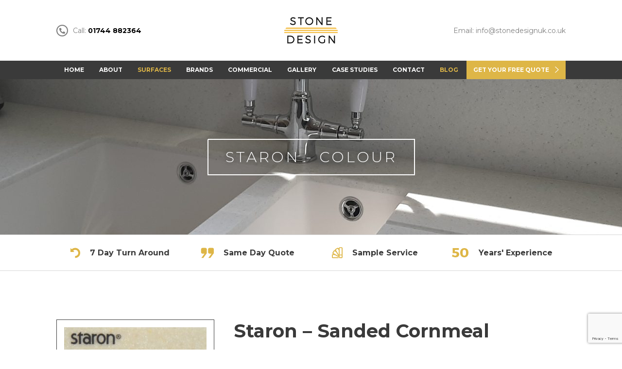

--- FILE ---
content_type: text/html; charset=UTF-8
request_url: https://stonedesignuk.co.uk/colours/staron-sanded-cornmeal/
body_size: 18596
content:
<!DOCTYPE html>
<html lang="en-GB">
  <head>
    <title>Staron - Sanded Cornmeal | Stone Design</title>
    <meta charset="UTF-8"/>
    <meta name="viewport" content="width=device-width, initial-scale=1.0, maximum-scale=1.0, user-scalable=no"/>
    <link rel="pingback" href="https://stonedesignuk.co.uk/xmlrpc.php"/>
        <meta name='robots' content='index, follow, max-image-preview:large, max-snippet:-1, max-video-preview:-1' />

<!-- Google Tag Manager for WordPress by gtm4wp.com -->
<script data-cfasync="false" data-pagespeed-no-defer>
	var gtm4wp_datalayer_name = "dataLayer";
	var dataLayer = dataLayer || [];
</script>
<!-- End Google Tag Manager for WordPress by gtm4wp.com -->
	<!-- This site is optimized with the Yoast SEO plugin v26.8 - https://yoast.com/product/yoast-seo-wordpress/ -->
	<link rel="canonical" href="https://stonedesignuk.co.uk/colours/staron-sanded-cornmeal/" />
	<meta property="og:locale" content="en_GB" />
	<meta property="og:type" content="article" />
	<meta property="og:title" content="Staron - Sanded Cornmeal | Stone Design" />
	<meta property="og:description" content="Veniam, quis nostrud exerci tation ullamcorper suscipit lobortis nisl ut aliquip ex ea commodo consequat. Duis autem vel iriure dolor in hendrerit in vulputate velit esse molestie ut aliquip ex ea commodo..." />
	<meta property="og:url" content="https://stonedesignuk.co.uk/colours/staron-sanded-cornmeal/" />
	<meta property="og:site_name" content="Stone Design" />
	<meta property="article:publisher" content="https://www.facebook.com/Corianworktops1" />
	<meta property="og:image" content="https://stonedesignuk.co.uk/wp-content/uploads/2019/01/Sanded%20Cornmeal.jpg" />
	<meta property="og:image:width" content="937" />
	<meta property="og:image:height" content="945" />
	<meta property="og:image:type" content="image/jpeg" />
	<meta name="twitter:card" content="summary_large_image" />
	<script type="application/ld+json" class="yoast-schema-graph">{"@context":"https://schema.org","@graph":[{"@type":"WebPage","@id":"https://stonedesignuk.co.uk/colours/staron-sanded-cornmeal/","url":"https://stonedesignuk.co.uk/colours/staron-sanded-cornmeal/","name":"Staron - Sanded Cornmeal | Stone Design","isPartOf":{"@id":"https://stonedesignuk.co.uk/#website"},"primaryImageOfPage":{"@id":"https://stonedesignuk.co.uk/colours/staron-sanded-cornmeal/#primaryimage"},"image":{"@id":"https://stonedesignuk.co.uk/colours/staron-sanded-cornmeal/#primaryimage"},"thumbnailUrl":"https://stonedesignuk.co.uk/wp-content/uploads/2019/01/Sanded Cornmeal.jpg","datePublished":"2019-01-21T16:14:12+00:00","breadcrumb":{"@id":"https://stonedesignuk.co.uk/colours/staron-sanded-cornmeal/#breadcrumb"},"inLanguage":"en-GB","potentialAction":[{"@type":"ReadAction","target":["https://stonedesignuk.co.uk/colours/staron-sanded-cornmeal/"]}]},{"@type":"ImageObject","inLanguage":"en-GB","@id":"https://stonedesignuk.co.uk/colours/staron-sanded-cornmeal/#primaryimage","url":"https://stonedesignuk.co.uk/wp-content/uploads/2019/01/Sanded Cornmeal.jpg","contentUrl":"https://stonedesignuk.co.uk/wp-content/uploads/2019/01/Sanded Cornmeal.jpg","width":937,"height":945},{"@type":"BreadcrumbList","@id":"https://stonedesignuk.co.uk/colours/staron-sanded-cornmeal/#breadcrumb","itemListElement":[{"@type":"ListItem","position":1,"name":"Home","item":"https://stonedesignuk.co.uk/"},{"@type":"ListItem","position":2,"name":"Staron &#8211; Sanded Cornmeal"}]},{"@type":"WebSite","@id":"https://stonedesignuk.co.uk/#website","url":"https://stonedesignuk.co.uk/","name":"Stone Design UK","description":"Luxury solid work surfaces","publisher":{"@id":"https://stonedesignuk.co.uk/#organization"},"potentialAction":[{"@type":"SearchAction","target":{"@type":"EntryPoint","urlTemplate":"https://stonedesignuk.co.uk/?s={search_term_string}"},"query-input":{"@type":"PropertyValueSpecification","valueRequired":true,"valueName":"search_term_string"}}],"inLanguage":"en-GB"},{"@type":"Organization","@id":"https://stonedesignuk.co.uk/#organization","name":"Stone Design UK","url":"https://stonedesignuk.co.uk/","logo":{"@type":"ImageObject","inLanguage":"en-GB","@id":"https://stonedesignuk.co.uk/#/schema/logo/image/","url":"https://stonedesignuk.co.uk/wp-content/uploads/2019/03/Capture.png","contentUrl":"https://stonedesignuk.co.uk/wp-content/uploads/2019/03/Capture.png","width":151,"height":103,"caption":"Stone Design UK"},"image":{"@id":"https://stonedesignuk.co.uk/#/schema/logo/image/"},"sameAs":["https://www.facebook.com/Corianworktops1","https://www.instagram.com/corianworktops/"]}]}</script>
	<!-- / Yoast SEO plugin. -->


<link rel='dns-prefetch' href='//ajax.googleapis.com' />
<link rel='dns-prefetch' href='//cdnjs.cloudflare.com' />
<link rel='dns-prefetch' href='//fonts.googleapis.com' />
<link rel="alternate" title="oEmbed (JSON)" type="application/json+oembed" href="https://stonedesignuk.co.uk/wp-json/oembed/1.0/embed?url=https%3A%2F%2Fstonedesignuk.co.uk%2Fcolours%2Fstaron-sanded-cornmeal%2F" />
<link rel="alternate" title="oEmbed (XML)" type="text/xml+oembed" href="https://stonedesignuk.co.uk/wp-json/oembed/1.0/embed?url=https%3A%2F%2Fstonedesignuk.co.uk%2Fcolours%2Fstaron-sanded-cornmeal%2F&#038;format=xml" />
<style id='wp-img-auto-sizes-contain-inline-css' type='text/css'>
img:is([sizes=auto i],[sizes^="auto," i]){contain-intrinsic-size:3000px 1500px}
/*# sourceURL=wp-img-auto-sizes-contain-inline-css */
</style>
<style id='wp-emoji-styles-inline-css' type='text/css'>

	img.wp-smiley, img.emoji {
		display: inline !important;
		border: none !important;
		box-shadow: none !important;
		height: 1em !important;
		width: 1em !important;
		margin: 0 0.07em !important;
		vertical-align: -0.1em !important;
		background: none !important;
		padding: 0 !important;
	}
/*# sourceURL=wp-emoji-styles-inline-css */
</style>
<style id='wp-block-library-inline-css' type='text/css'>
:root{--wp-block-synced-color:#7a00df;--wp-block-synced-color--rgb:122,0,223;--wp-bound-block-color:var(--wp-block-synced-color);--wp-editor-canvas-background:#ddd;--wp-admin-theme-color:#007cba;--wp-admin-theme-color--rgb:0,124,186;--wp-admin-theme-color-darker-10:#006ba1;--wp-admin-theme-color-darker-10--rgb:0,107,160.5;--wp-admin-theme-color-darker-20:#005a87;--wp-admin-theme-color-darker-20--rgb:0,90,135;--wp-admin-border-width-focus:2px}@media (min-resolution:192dpi){:root{--wp-admin-border-width-focus:1.5px}}.wp-element-button{cursor:pointer}:root .has-very-light-gray-background-color{background-color:#eee}:root .has-very-dark-gray-background-color{background-color:#313131}:root .has-very-light-gray-color{color:#eee}:root .has-very-dark-gray-color{color:#313131}:root .has-vivid-green-cyan-to-vivid-cyan-blue-gradient-background{background:linear-gradient(135deg,#00d084,#0693e3)}:root .has-purple-crush-gradient-background{background:linear-gradient(135deg,#34e2e4,#4721fb 50%,#ab1dfe)}:root .has-hazy-dawn-gradient-background{background:linear-gradient(135deg,#faaca8,#dad0ec)}:root .has-subdued-olive-gradient-background{background:linear-gradient(135deg,#fafae1,#67a671)}:root .has-atomic-cream-gradient-background{background:linear-gradient(135deg,#fdd79a,#004a59)}:root .has-nightshade-gradient-background{background:linear-gradient(135deg,#330968,#31cdcf)}:root .has-midnight-gradient-background{background:linear-gradient(135deg,#020381,#2874fc)}:root{--wp--preset--font-size--normal:16px;--wp--preset--font-size--huge:42px}.has-regular-font-size{font-size:1em}.has-larger-font-size{font-size:2.625em}.has-normal-font-size{font-size:var(--wp--preset--font-size--normal)}.has-huge-font-size{font-size:var(--wp--preset--font-size--huge)}.has-text-align-center{text-align:center}.has-text-align-left{text-align:left}.has-text-align-right{text-align:right}.has-fit-text{white-space:nowrap!important}#end-resizable-editor-section{display:none}.aligncenter{clear:both}.items-justified-left{justify-content:flex-start}.items-justified-center{justify-content:center}.items-justified-right{justify-content:flex-end}.items-justified-space-between{justify-content:space-between}.screen-reader-text{border:0;clip-path:inset(50%);height:1px;margin:-1px;overflow:hidden;padding:0;position:absolute;width:1px;word-wrap:normal!important}.screen-reader-text:focus{background-color:#ddd;clip-path:none;color:#444;display:block;font-size:1em;height:auto;left:5px;line-height:normal;padding:15px 23px 14px;text-decoration:none;top:5px;width:auto;z-index:100000}html :where(.has-border-color){border-style:solid}html :where([style*=border-top-color]){border-top-style:solid}html :where([style*=border-right-color]){border-right-style:solid}html :where([style*=border-bottom-color]){border-bottom-style:solid}html :where([style*=border-left-color]){border-left-style:solid}html :where([style*=border-width]){border-style:solid}html :where([style*=border-top-width]){border-top-style:solid}html :where([style*=border-right-width]){border-right-style:solid}html :where([style*=border-bottom-width]){border-bottom-style:solid}html :where([style*=border-left-width]){border-left-style:solid}html :where(img[class*=wp-image-]){height:auto;max-width:100%}:where(figure){margin:0 0 1em}html :where(.is-position-sticky){--wp-admin--admin-bar--position-offset:var(--wp-admin--admin-bar--height,0px)}@media screen and (max-width:600px){html :where(.is-position-sticky){--wp-admin--admin-bar--position-offset:0px}}

/*# sourceURL=wp-block-library-inline-css */
</style><style id='global-styles-inline-css' type='text/css'>
:root{--wp--preset--aspect-ratio--square: 1;--wp--preset--aspect-ratio--4-3: 4/3;--wp--preset--aspect-ratio--3-4: 3/4;--wp--preset--aspect-ratio--3-2: 3/2;--wp--preset--aspect-ratio--2-3: 2/3;--wp--preset--aspect-ratio--16-9: 16/9;--wp--preset--aspect-ratio--9-16: 9/16;--wp--preset--color--black: #000000;--wp--preset--color--cyan-bluish-gray: #abb8c3;--wp--preset--color--white: #ffffff;--wp--preset--color--pale-pink: #f78da7;--wp--preset--color--vivid-red: #cf2e2e;--wp--preset--color--luminous-vivid-orange: #ff6900;--wp--preset--color--luminous-vivid-amber: #fcb900;--wp--preset--color--light-green-cyan: #7bdcb5;--wp--preset--color--vivid-green-cyan: #00d084;--wp--preset--color--pale-cyan-blue: #8ed1fc;--wp--preset--color--vivid-cyan-blue: #0693e3;--wp--preset--color--vivid-purple: #9b51e0;--wp--preset--gradient--vivid-cyan-blue-to-vivid-purple: linear-gradient(135deg,rgb(6,147,227) 0%,rgb(155,81,224) 100%);--wp--preset--gradient--light-green-cyan-to-vivid-green-cyan: linear-gradient(135deg,rgb(122,220,180) 0%,rgb(0,208,130) 100%);--wp--preset--gradient--luminous-vivid-amber-to-luminous-vivid-orange: linear-gradient(135deg,rgb(252,185,0) 0%,rgb(255,105,0) 100%);--wp--preset--gradient--luminous-vivid-orange-to-vivid-red: linear-gradient(135deg,rgb(255,105,0) 0%,rgb(207,46,46) 100%);--wp--preset--gradient--very-light-gray-to-cyan-bluish-gray: linear-gradient(135deg,rgb(238,238,238) 0%,rgb(169,184,195) 100%);--wp--preset--gradient--cool-to-warm-spectrum: linear-gradient(135deg,rgb(74,234,220) 0%,rgb(151,120,209) 20%,rgb(207,42,186) 40%,rgb(238,44,130) 60%,rgb(251,105,98) 80%,rgb(254,248,76) 100%);--wp--preset--gradient--blush-light-purple: linear-gradient(135deg,rgb(255,206,236) 0%,rgb(152,150,240) 100%);--wp--preset--gradient--blush-bordeaux: linear-gradient(135deg,rgb(254,205,165) 0%,rgb(254,45,45) 50%,rgb(107,0,62) 100%);--wp--preset--gradient--luminous-dusk: linear-gradient(135deg,rgb(255,203,112) 0%,rgb(199,81,192) 50%,rgb(65,88,208) 100%);--wp--preset--gradient--pale-ocean: linear-gradient(135deg,rgb(255,245,203) 0%,rgb(182,227,212) 50%,rgb(51,167,181) 100%);--wp--preset--gradient--electric-grass: linear-gradient(135deg,rgb(202,248,128) 0%,rgb(113,206,126) 100%);--wp--preset--gradient--midnight: linear-gradient(135deg,rgb(2,3,129) 0%,rgb(40,116,252) 100%);--wp--preset--font-size--small: 13px;--wp--preset--font-size--medium: 20px;--wp--preset--font-size--large: 36px;--wp--preset--font-size--x-large: 42px;--wp--preset--spacing--20: 0.44rem;--wp--preset--spacing--30: 0.67rem;--wp--preset--spacing--40: 1rem;--wp--preset--spacing--50: 1.5rem;--wp--preset--spacing--60: 2.25rem;--wp--preset--spacing--70: 3.38rem;--wp--preset--spacing--80: 5.06rem;--wp--preset--shadow--natural: 6px 6px 9px rgba(0, 0, 0, 0.2);--wp--preset--shadow--deep: 12px 12px 50px rgba(0, 0, 0, 0.4);--wp--preset--shadow--sharp: 6px 6px 0px rgba(0, 0, 0, 0.2);--wp--preset--shadow--outlined: 6px 6px 0px -3px rgb(255, 255, 255), 6px 6px rgb(0, 0, 0);--wp--preset--shadow--crisp: 6px 6px 0px rgb(0, 0, 0);}:where(.is-layout-flex){gap: 0.5em;}:where(.is-layout-grid){gap: 0.5em;}body .is-layout-flex{display: flex;}.is-layout-flex{flex-wrap: wrap;align-items: center;}.is-layout-flex > :is(*, div){margin: 0;}body .is-layout-grid{display: grid;}.is-layout-grid > :is(*, div){margin: 0;}:where(.wp-block-columns.is-layout-flex){gap: 2em;}:where(.wp-block-columns.is-layout-grid){gap: 2em;}:where(.wp-block-post-template.is-layout-flex){gap: 1.25em;}:where(.wp-block-post-template.is-layout-grid){gap: 1.25em;}.has-black-color{color: var(--wp--preset--color--black) !important;}.has-cyan-bluish-gray-color{color: var(--wp--preset--color--cyan-bluish-gray) !important;}.has-white-color{color: var(--wp--preset--color--white) !important;}.has-pale-pink-color{color: var(--wp--preset--color--pale-pink) !important;}.has-vivid-red-color{color: var(--wp--preset--color--vivid-red) !important;}.has-luminous-vivid-orange-color{color: var(--wp--preset--color--luminous-vivid-orange) !important;}.has-luminous-vivid-amber-color{color: var(--wp--preset--color--luminous-vivid-amber) !important;}.has-light-green-cyan-color{color: var(--wp--preset--color--light-green-cyan) !important;}.has-vivid-green-cyan-color{color: var(--wp--preset--color--vivid-green-cyan) !important;}.has-pale-cyan-blue-color{color: var(--wp--preset--color--pale-cyan-blue) !important;}.has-vivid-cyan-blue-color{color: var(--wp--preset--color--vivid-cyan-blue) !important;}.has-vivid-purple-color{color: var(--wp--preset--color--vivid-purple) !important;}.has-black-background-color{background-color: var(--wp--preset--color--black) !important;}.has-cyan-bluish-gray-background-color{background-color: var(--wp--preset--color--cyan-bluish-gray) !important;}.has-white-background-color{background-color: var(--wp--preset--color--white) !important;}.has-pale-pink-background-color{background-color: var(--wp--preset--color--pale-pink) !important;}.has-vivid-red-background-color{background-color: var(--wp--preset--color--vivid-red) !important;}.has-luminous-vivid-orange-background-color{background-color: var(--wp--preset--color--luminous-vivid-orange) !important;}.has-luminous-vivid-amber-background-color{background-color: var(--wp--preset--color--luminous-vivid-amber) !important;}.has-light-green-cyan-background-color{background-color: var(--wp--preset--color--light-green-cyan) !important;}.has-vivid-green-cyan-background-color{background-color: var(--wp--preset--color--vivid-green-cyan) !important;}.has-pale-cyan-blue-background-color{background-color: var(--wp--preset--color--pale-cyan-blue) !important;}.has-vivid-cyan-blue-background-color{background-color: var(--wp--preset--color--vivid-cyan-blue) !important;}.has-vivid-purple-background-color{background-color: var(--wp--preset--color--vivid-purple) !important;}.has-black-border-color{border-color: var(--wp--preset--color--black) !important;}.has-cyan-bluish-gray-border-color{border-color: var(--wp--preset--color--cyan-bluish-gray) !important;}.has-white-border-color{border-color: var(--wp--preset--color--white) !important;}.has-pale-pink-border-color{border-color: var(--wp--preset--color--pale-pink) !important;}.has-vivid-red-border-color{border-color: var(--wp--preset--color--vivid-red) !important;}.has-luminous-vivid-orange-border-color{border-color: var(--wp--preset--color--luminous-vivid-orange) !important;}.has-luminous-vivid-amber-border-color{border-color: var(--wp--preset--color--luminous-vivid-amber) !important;}.has-light-green-cyan-border-color{border-color: var(--wp--preset--color--light-green-cyan) !important;}.has-vivid-green-cyan-border-color{border-color: var(--wp--preset--color--vivid-green-cyan) !important;}.has-pale-cyan-blue-border-color{border-color: var(--wp--preset--color--pale-cyan-blue) !important;}.has-vivid-cyan-blue-border-color{border-color: var(--wp--preset--color--vivid-cyan-blue) !important;}.has-vivid-purple-border-color{border-color: var(--wp--preset--color--vivid-purple) !important;}.has-vivid-cyan-blue-to-vivid-purple-gradient-background{background: var(--wp--preset--gradient--vivid-cyan-blue-to-vivid-purple) !important;}.has-light-green-cyan-to-vivid-green-cyan-gradient-background{background: var(--wp--preset--gradient--light-green-cyan-to-vivid-green-cyan) !important;}.has-luminous-vivid-amber-to-luminous-vivid-orange-gradient-background{background: var(--wp--preset--gradient--luminous-vivid-amber-to-luminous-vivid-orange) !important;}.has-luminous-vivid-orange-to-vivid-red-gradient-background{background: var(--wp--preset--gradient--luminous-vivid-orange-to-vivid-red) !important;}.has-very-light-gray-to-cyan-bluish-gray-gradient-background{background: var(--wp--preset--gradient--very-light-gray-to-cyan-bluish-gray) !important;}.has-cool-to-warm-spectrum-gradient-background{background: var(--wp--preset--gradient--cool-to-warm-spectrum) !important;}.has-blush-light-purple-gradient-background{background: var(--wp--preset--gradient--blush-light-purple) !important;}.has-blush-bordeaux-gradient-background{background: var(--wp--preset--gradient--blush-bordeaux) !important;}.has-luminous-dusk-gradient-background{background: var(--wp--preset--gradient--luminous-dusk) !important;}.has-pale-ocean-gradient-background{background: var(--wp--preset--gradient--pale-ocean) !important;}.has-electric-grass-gradient-background{background: var(--wp--preset--gradient--electric-grass) !important;}.has-midnight-gradient-background{background: var(--wp--preset--gradient--midnight) !important;}.has-small-font-size{font-size: var(--wp--preset--font-size--small) !important;}.has-medium-font-size{font-size: var(--wp--preset--font-size--medium) !important;}.has-large-font-size{font-size: var(--wp--preset--font-size--large) !important;}.has-x-large-font-size{font-size: var(--wp--preset--font-size--x-large) !important;}
/*# sourceURL=global-styles-inline-css */
</style>

<style id='classic-theme-styles-inline-css' type='text/css'>
/*! This file is auto-generated */
.wp-block-button__link{color:#fff;background-color:#32373c;border-radius:9999px;box-shadow:none;text-decoration:none;padding:calc(.667em + 2px) calc(1.333em + 2px);font-size:1.125em}.wp-block-file__button{background:#32373c;color:#fff;text-decoration:none}
/*# sourceURL=/wp-includes/css/classic-themes.min.css */
</style>
<link rel='stylesheet' id='contact-form-7-css' href='https://stonedesignuk.co.uk/wp-content/plugins/contact-form-7/includes/css/styles.css?ver=6.1.4' type='text/css' media='all' />
<link rel='stylesheet' id='sm-style-css' href='https://stonedesignuk.co.uk/wp-content/plugins/wp-show-more/wpsm-style.css?ver=6.9' type='text/css' media='all' />
<link rel='stylesheet' id='fonts-css' href='https://fonts.googleapis.com/css?family=Montserrat%3A300%2C400%2C500%2C600%2C700%2C800%2C900&#038;ver=1.0.0' type='text/css' media='all' />
<link rel='stylesheet' id='styles-css' href='https://stonedesignuk.co.uk/wp-content/themes/stone-design/css/dist/dist.css?ver=1.0.0' type='text/css' media='all' />
<link rel='stylesheet' id='styles-main-css' href='https://stonedesignuk.co.uk/wp-content/themes/stone-design/style.css?ver=1.0.1' type='text/css' media='all' />
<link rel='stylesheet' id='call-now-button-modern-style-css' href='https://stonedesignuk.co.uk/wp-content/plugins/call-now-button/resources/style/modern.css?ver=1.5.5' type='text/css' media='all' />
<link rel="https://api.w.org/" href="https://stonedesignuk.co.uk/wp-json/" /><link rel="EditURI" type="application/rsd+xml" title="RSD" href="https://stonedesignuk.co.uk/xmlrpc.php?rsd" />
<meta name="generator" content="WordPress 6.9" />
<link rel='shortlink' href='https://stonedesignuk.co.uk/?p=518' />
<script type=application/ld+json>{
"@context": "https://schema.org",
"@type": "Organization",
"url": "https://stonedesignuk.co.uk/",
"logo": "https://stonedesignuk.co.uk/wp-content/uploads/2019/03/Capture.png"
}</script>
<script type=application/ld+json>{
"@context": "https://schema.org/",
"@type": "Organization",
"name": "Stone Design UK",
"description": "Stone Design provides a professional, reliable service to both the public and trade. Offering expert advice, we design, manufacture and install luxury solid work surfaces.",
"aggregateRating": {
"@type": "AggregateRating",
"ratingValue": "5.0",
"bestRating": "5",
"ratingCount": "9"
}}</script>
<script type=application/ld+json>{
"@context": "https://schema.org",
"@type": "Person",
"name": "Stone Design UK",
"url": "https://stonedesignuk.co.uk/
",
"sameAs": [
"https://www.facebook.com/Corianworktops1",
"https://www.instagram.com/corianworktops/"
]
}</script>
<script type=application/ld+json>{
"@context":"https://schema.org",
"@type":"LocalBusiness",
"name":"Stone Design UK",
"image":"https://stonedesignuk.co.uk/wp-content/uploads/2019/03/Capture.png",
"telephone":"01744882364",
"email":" stonedesign@btinternet.com",
"address":{
"@type":"PostalAddress",
"streetAddress":"Unit 12, Rainford Industrial Estate, Mill Lane, Rainford",
"addressLocality":"St Helens",
"postalCode":"WA11 8LS",
"addressCountry":"UK"
},
"url":"https://stonedesignuk.co.uk/",
"priceRange": "££"
}</script>
<meta name="google-site-verification" content="brUKc7266Q4ml1Rn02mcNkiwshNCL3mc4g1bLRbM8Fg" />
<script type="text/javascript">
    (function(c,l,a,r,i,t,y){
        c[a]=c[a]||function(){(c[a].q=c[a].q||[]).push(arguments)};
        t=l.createElement(r);t.async=1;t.src="https://www.clarity.ms/tag/"+i;
        y=l.getElementsByTagName(r)[0];y.parentNode.insertBefore(t,y);
    })(window, document, "clarity", "script", "kuvxffak9m");
</script>

<!-- Google Tag Manager for WordPress by gtm4wp.com -->
<!-- GTM Container placement set to automatic -->
<script data-cfasync="false" data-pagespeed-no-defer>
	var dataLayer_content = {"pagePostType":"colours","pagePostType2":"single-colours","pagePostAuthor":"Niki"};
	dataLayer.push( dataLayer_content );
</script>
<script data-cfasync="false" data-pagespeed-no-defer>
(function(w,d,s,l,i){w[l]=w[l]||[];w[l].push({'gtm.start':
new Date().getTime(),event:'gtm.js'});var f=d.getElementsByTagName(s)[0],
j=d.createElement(s),dl=l!='dataLayer'?'&l='+l:'';j.async=true;j.src=
'//www.googletagmanager.com/gtm.js?id='+i+dl;f.parentNode.insertBefore(j,f);
})(window,document,'script','dataLayer','GTM-WP5B9RR');
</script>
<!-- End Google Tag Manager for WordPress by gtm4wp.com --><link rel="icon" href="https://stonedesignuk.co.uk/wp-content/uploads/2019/03/cropped-Capture-32x32.png" sizes="32x32" />
<link rel="icon" href="https://stonedesignuk.co.uk/wp-content/uploads/2019/03/cropped-Capture-192x192.png" sizes="192x192" />
<link rel="apple-touch-icon" href="https://stonedesignuk.co.uk/wp-content/uploads/2019/03/cropped-Capture-180x180.png" />
<meta name="msapplication-TileImage" content="https://stonedesignuk.co.uk/wp-content/uploads/2019/03/cropped-Capture-270x270.png" />
		<style type="text/css" id="wp-custom-css">
			.half-block .details .inner ul li { list-style-type: disc; }
.half-block .details .inner ul  { padding-bottom: 20px;
color: #fff;
list-style-position: inside;
}
.standard-content ul li {
    list-style-position: inside;
}
.panel .standard-content .extended-image .extension {
background-size: 100%;
background-position: center left;
}

.readmore {
	overflow: hidden;
}
		</style>
		  </head>

  <body class="wp-singular colours-template-default single single-colours postid-518 wp-theme-stone-design">
    <div class="site-wrapper">
      <header id="Header" class="header">
        <div class="container clearfix">
          <a href="https://stonedesignuk.co.uk" class="logo" rel="nofollow">
            <span class="text-replace">Stone Design</span>
          </a>

          
          <a href="tel:01744 882364" rel="nofollow" class="contact call">
            <span class="fas fa-phone"></span>
            Call: <span class="number">01744 882364</span>
          </a>

          <a href="mailto: info@stonedesignuk.co.uk" rel="nofollow" class="contact mail">
            Email:  info@stonedesignuk.co.uk          </a>

          <a href="javascript:;" class="menu-toggle" id="MenuToggle">
            <span class="fa fa-bars"></span>
          </a>
        </div>
      </header>

      <nav class="navigation" id="MainNavigation">
        <ul id="menu-main-menu" class="clearfix container fill"><li id="menu-item-168" class="menu-item menu-item-type-post_type menu-item-object-page menu-item-home menu-item-168"><a rel="nofollow" href="https://stonedesignuk.co.uk/">Home</a></li>
<li id="menu-item-170" class="menu-item menu-item-type-post_type menu-item-object-page menu-item-has-children menu-item-170"><a rel="nofollow" href="https://stonedesignuk.co.uk/about-us/">About</a>
<ul class="sub-menu">
	<li id="menu-item-169" class="menu-item menu-item-type-post_type menu-item-object-page menu-item-169"><a rel="nofollow" href="https://stonedesignuk.co.uk/what-we-do/">What We Do</a></li>
</ul>
</li>
<li id="menu-item-171" class="menu-item menu-item-type-post_type menu-item-object-page menu-item-has-children menu-item-171"><a rel="nofollow" href="https://stonedesignuk.co.uk/our-surfaces/">Surfaces</a>
<ul class="sub-menu">
	<li id="menu-item-617" class="menu-item menu-item-type-post_type menu-item-object-page menu-item-617"><a href="https://stonedesignuk.co.uk/our-surfaces/acrylic-surfaces/">Acrylic</a></li>
	<li id="menu-item-618" class="menu-item menu-item-type-post_type menu-item-object-page menu-item-618"><a href="https://stonedesignuk.co.uk/our-surfaces/quartz-surfaces/">Quartz</a></li>
	<li id="menu-item-619" class="menu-item menu-item-type-post_type menu-item-object-page menu-item-619"><a href="https://stonedesignuk.co.uk/our-surfaces/granite-surfaces/">Granite</a></li>
	<li id="menu-item-917" class="menu-item menu-item-type-post_type menu-item-object-page menu-item-917"><a href="https://stonedesignuk.co.uk/worktop-polishing/">Clean &#038; Polish</a></li>
</ul>
</li>
<li id="menu-item-172" class="menu-item menu-item-type-post_type menu-item-object-page menu-item-has-children menu-item-172"><a rel="nofollow" href="https://stonedesignuk.co.uk/brands/">Brands</a>
<ul class="sub-menu">
	<li id="menu-item-634" class="menu-item menu-item-type-taxonomy menu-item-object-brands menu-item-634"><a href="https://stonedesignuk.co.uk/brands/corian/">Corian</a></li>
	<li id="menu-item-635" class="menu-item menu-item-type-taxonomy menu-item-object-brands menu-item-635"><a href="https://stonedesignuk.co.uk/brands/staron/">Staron</a></li>
	<li id="menu-item-636" class="menu-item menu-item-type-taxonomy menu-item-object-brands menu-item-636"><a href="https://stonedesignuk.co.uk/brands/hi-macs/">Hi-Macs</a></li>
	<li id="menu-item-637" class="menu-item menu-item-type-taxonomy menu-item-object-brands menu-item-637"><a href="https://stonedesignuk.co.uk/brands/krion/">Krion</a></li>
	<li id="menu-item-638" class="menu-item menu-item-type-taxonomy menu-item-object-brands menu-item-638"><a href="https://stonedesignuk.co.uk/brands/silestone/">Silestone</a></li>
	<li id="menu-item-639" class="menu-item menu-item-type-taxonomy menu-item-object-brands menu-item-639"><a href="https://stonedesignuk.co.uk/brands/caesarstone/">Caesarstone</a></li>
	<li id="menu-item-641" class="menu-item menu-item-type-taxonomy menu-item-object-brands menu-item-641"><a href="https://stonedesignuk.co.uk/brands/dekton/">Dekton</a></li>
	<li id="menu-item-1266" class="menu-item menu-item-type-custom menu-item-object-custom menu-item-1266"><a href="https://stonedesignuk.co.uk/brands/tristone/">Tristone</a></li>
</ul>
</li>
<li id="menu-item-1206" class="menu-item menu-item-type-post_type menu-item-object-page menu-item-1206"><a rel="nofollow" href="https://stonedesignuk.co.uk/commercial/">Commercial</a></li>
<li id="menu-item-173" class="menu-item menu-item-type-post_type menu-item-object-page menu-item-173"><a rel="nofollow" href="https://stonedesignuk.co.uk/gallery/">Gallery</a></li>
<li id="menu-item-174" class="menu-item menu-item-type-post_type menu-item-object-page menu-item-174"><a rel="nofollow" href="https://stonedesignuk.co.uk/case-studies/">Case Studies</a></li>
<li id="menu-item-175" class="menu-item menu-item-type-post_type menu-item-object-page menu-item-175"><a rel="nofollow" href="https://stonedesignuk.co.uk/contact-us/">Contact</a></li>
<li id="menu-item-1744" class="menu-item menu-item-type-post_type menu-item-object-page current_page_parent menu-item-1744"><a href="https://stonedesignuk.co.uk/blog/">Blog</a></li>
<li id="menu-item-176" class="highlight menu-item menu-item-type-custom menu-item-object-custom menu-item-176"><a rel="nofollow" href="#ContactPanel">Get Your FREE Quote</a></li>
</ul>      </nav>
<!-- Global site tag (gtag.js) - Google Analytics -->
<script async src="https://www.googletagmanager.com/gtag/js?id=UA-134733950-1"></script>
<script>
  window.dataLayer = window.dataLayer || [];
  function gtag(){dataLayer.push(arguments);}
  gtag('js', new Date());

  gtag('config', 'UA-134733950-1');
</script>
		
		<!-- Hotjar Tracking Code for https://stonedesignuk.co.uk/ -->
<script>
    (function(h,o,t,j,a,r){
        h.hj=h.hj||function(){(h.hj.q=h.hj.q||[]).push(arguments)};
        h._hjSettings={hjid:1209779,hjsv:6};
        a=o.getElementsByTagName('head')[0];
        r=o.createElement('script');r.async=1;
        r.src=t+h._hjSettings.hjid+j+h._hjSettings.hjsv;
        a.appendChild(r);
    })(window,document,'https://static.hotjar.com/c/hotjar-','.js?sv=');
</script>

<main id="Main" class="main">
  <section class="page-banner" style="background-image: url('https://stonedesignuk.co.uk/wp-content/uploads/2020/09/20200727_144310-1920x320.jpg');">
  <div class="container clearfix">
    <h1 class="small-text"><svg preserveAspectRatio="none" width="428" height="76" viewbox="0 0 428 76" xmlns="http://www.w3.org/2000/svg">
  <rect class="border" x="2" y="2" width="425" height="73" fill="none" stroke="#FFF" stroke-width="2"/>
</svg>
<span class="text">Staron - Colour</span></h1>
  </div>
</section>
  <aside class="icon-bar">
    <div class="container fill">
      <div class="icons clearfix">
                  <div class="icon">
            <img width="20" height="22" src="https://stonedesignuk.co.uk/wp-content/uploads/2019/01/icon-turnaround.png" class="attachment-full size-full" alt="7 Day Turn Around" decoding="async" />7 Day Turn Around          </div>
                  <div class="icon">
            <img width="27" height="22" src="https://stonedesignuk.co.uk/wp-content/uploads/2019/01/icon-quote.png" class="attachment-full size-full" alt="Same Day Quote" decoding="async" />Same Day Quote          </div>
                  <div class="icon">
            <img width="22" height="23" src="https://stonedesignuk.co.uk/wp-content/uploads/2019/01/icon-service.png" class="attachment-full size-full" alt="Sample Service" decoding="async" />Sample Service          </div>
                  <div class="icon">
            <img width="36" height="21" src="https://stonedesignuk.co.uk/wp-content/uploads/2019/01/sd-50-01.png" class="attachment-full size-full" alt="Amount of years experience" decoding="async" />Years' Experience          </div>
              </div>
    </div>
  </aside>
  <section class="panel">
    <div class="container clearfix">
              <div class="colours-content">
          <figure class="thumbnail">
            <img width="300" height="300" src="https://stonedesignuk.co.uk/wp-content/uploads/2019/01/Sanded Cornmeal-300x300.jpg" class="attachment-colour_large size-colour_large wp-post-image" alt="" decoding="async" fetchpriority="high" srcset="https://stonedesignuk.co.uk/wp-content/uploads/2019/01/Sanded%20Cornmeal-300x300.jpg 300w, https://stonedesignuk.co.uk/wp-content/uploads/2019/01/Sanded%20Cornmeal-150x150.jpg 150w" sizes="(max-width: 300px) 100vw, 300px" />          </figure>

          <article class="clearfix text-entry description post-518 colours type-colours status-publish has-post-thumbnail hentry brands-staron">
            <h1 class="colour-title">Staron &#8211; Sanded Cornmeal</h1>
            <p>Veniam, quis nostrud exerci tation ullamcorper suscipit lobortis nisl ut aliquip ex ea commodo consequat. Duis autem vel iriure dolor in hendrerit in vulputate velit esse molestie  ut aliquip ex ea commodo consequat. Duis aut iriure dolor in hendrerit in vulputate velit esse molestie  ut aliquip ex ea commodo consequat. Duis aut iriure dolor in hendrerit in vulputate velit esse molestie  ut aliquip ex ea cot iriure dolor in hendrerit in vulputate velit esse molestie.</p>
          </article>
        </div>
          </div>
  </section>
  <section class="panel colour-sample">
    <div class="container clearfix">
      <article class="text-entry clearfix text-center">
        <h2 class="border-title">Get your free colour sample</h1>
      </article>

      <div class="contact-form">
        
<div class="wpcf7 no-js" id="wpcf7-f32-o1" lang="en-GB" dir="ltr" data-wpcf7-id="32">
<div class="screen-reader-response"><p role="status" aria-live="polite" aria-atomic="true"></p> <ul></ul></div>
<form action="/colours/staron-sanded-cornmeal/#wpcf7-f32-o1" method="post" class="wpcf7-form init" aria-label="Contact form" enctype="multipart/form-data" novalidate="novalidate" data-status="init">
<fieldset class="hidden-fields-container"><input type="hidden" name="_wpcf7" value="32" /><input type="hidden" name="_wpcf7_version" value="6.1.4" /><input type="hidden" name="_wpcf7_locale" value="en_GB" /><input type="hidden" name="_wpcf7_unit_tag" value="wpcf7-f32-o1" /><input type="hidden" name="_wpcf7_container_post" value="0" /><input type="hidden" name="_wpcf7_posted_data_hash" value="" /><input type="hidden" name="_wpcf7_recaptcha_response" value="" />
</fieldset>
<p style="font-size: 15px; width: 60%; margin: 0 auto 30px; color: #deb647; font-weight: 600; text-align: center;">Simply fill in your details below, uploads any plans or designs you might have(with sizes), or add your requirements in the Notes section below, and one of our team will get back to you asap.
</p>
<div class="form-row">
	<div class="form-col third">
		<p><span class="wpcf7-form-control-wrap" data-name="your-name"><input size="40" maxlength="400" class="wpcf7-form-control wpcf7-text wpcf7-validates-as-required" aria-required="true" aria-invalid="false" placeholder="Name" value="" type="text" name="your-name" /></span>
		</p>
	</div>
	<div class="form-col third">
		<p><span class="wpcf7-form-control-wrap" data-name="your-email"><input size="40" maxlength="400" class="wpcf7-form-control wpcf7-email wpcf7-validates-as-required wpcf7-text wpcf7-validates-as-email" aria-required="true" aria-invalid="false" placeholder="Email Address" value="" type="email" name="your-email" /></span>
		</p>
	</div>
	<div class="form-col third">
		<p><span class="wpcf7-form-control-wrap" data-name="contact-number"><input size="40" maxlength="400" class="wpcf7-form-control wpcf7-tel wpcf7-validates-as-required wpcf7-text wpcf7-validates-as-tel" aria-required="true" aria-invalid="false" placeholder="Contact Number" value="" type="tel" name="contact-number" /></span>
		</p>
	</div>
</div>
<div class="form-row">
	<div class="form-col third">
		<p><span class="wpcf7-form-control-wrap" data-name="country"><select class="wpcf7-form-control wpcf7-select" aria-invalid="false" name="country"><option value="Merseyside">Merseyside</option><option value="Greater Manchester">Greater Manchester</option><option value="Cheshire">Cheshire</option><option value="Lancashire">Lancashire</option></select></span>
		</p>
	</div>
	<div class="form-col third">
		<p><span class="wpcf7-form-control-wrap" data-name="surfaces"><select class="wpcf7-form-control wpcf7-select wpcf7-validates-as-required" aria-required="true" aria-invalid="false" name="surfaces"><option value="Surfaces">Surfaces</option><option value="Corian">Corian</option><option value="Quartz">Quartz</option><option value="Granite">Granite</option></select></span>
		</p>
	</div>
	<div class="form-col third">
		<p><span class="wpcf7-form-control-wrap" data-name="request"><select class="wpcf7-form-control wpcf7-select wpcf7-validates-as-required" aria-required="true" aria-invalid="false" name="request"><option value="Request">Request</option><option value="Request a call back">Request a call back</option><option value="Request a sample">Request a sample</option><option value="Request a free quote">Request a free quote</option></select></span>
		</p>
	</div>
</div>
<div class="form-row">
	<div class="form-col half" style="margin-bottom: 0;">
		<div class="form-submit">
			<p><span class="wpcf7-form-control-wrap" data-name="UploadFiles"><input size="40" class="wpcf7-form-control wpcf7-file" id="files" accept=".pdf,.doc,.docx" aria-invalid="false" type="file" name="UploadFiles" /></span><br />
<label for="files" id="label_file">Upload your plan or design if you have one (PDF, DOC, or DOCX format, up to 5MB).</label>
			</p>
		</div>
	</div>
	<div class="form-col half submit-col">
		<div class="form-col">
			<p><span class="wpcf7-form-control-wrap" data-name="terms"><span class="wpcf7-form-control wpcf7-acceptance"><span class="wpcf7-list-item"><label><input type="checkbox" name="terms" value="1" aria-invalid="false" /><span class="wpcf7-list-item-label">Please confirm that you have read and agree to our <a href="https://stonedesignuk.co.uk/privacy-policy/">privacy policy</a>.</span></label></span></span></span>
			</p>
		</div>
	</div>
</div>
<div class="form-row">
	<div class="form-col half ">
		<p><span class="wpcf7-form-control-wrap" data-name="textarea"><textarea cols="40" rows="10" maxlength="2000" class="wpcf7-form-control wpcf7-textarea wpcf7-validates-as-required" aria-required="true" aria-invalid="false" placeholder="Notes" name="textarea"></textarea></span>
		</p>
	</div>
	<div class="form-col half ">
		<div class="form-submit">
			<p><button class="wpcf7-form-control wpcf7-submit btn brand pseudo">Submit Enquiry</button>
			</p>
		</div>
	</div>
</div>
<style>
.wpcf7 .wpcf7-form-control.wpcf7-textarea {
height:80px;
resize: none;
}
div.wpcf7 input[type="file" filetypes: pdf|doc|docx limit:5mb], .UploadFiles + br {
display: none;
}
</style><div class="wpcf7-response-output" aria-hidden="true"></div>
</form>
</div>
      </div>
    </div>
  </section>
  <section class="panel">
  <div class="container clearfix">
    
    <article class="text-entry clearfix text-center">
      <h2 class="border-title">See our Acrylic surfaces</h2>
    </article>

    <div class="gallery-carousel slick clearfix" id="GalleryCarousel">
              <div class="item">
          <figure class="image">
            <img width="300" height="200" src="https://stonedesignuk.co.uk/wp-content/uploads/2019/02/New-Stone-Designs-Images-09-300x200.jpg" class="attachment-gallery_thumbnail size-gallery_thumbnail" alt="Snow Pearl Toppmax Acrylic Worktops" decoding="async" loading="lazy" />          </figure>
        </div>
              <div class="item">
          <figure class="image">
            <img width="300" height="200" src="https://stonedesignuk.co.uk/wp-content/uploads/2019/02/New-Stone-Designs-Images-10-300x200.jpg" class="attachment-gallery_thumbnail size-gallery_thumbnail" alt="Snow Pearl Toppmax Kitchen Worktops" decoding="async" loading="lazy" />          </figure>
        </div>
              <div class="item">
          <figure class="image">
            <img width="300" height="200" src="https://stonedesignuk.co.uk/wp-content/uploads/2019/02/New-Stone-Designs-Images-11-300x200.jpg" class="attachment-gallery_thumbnail size-gallery_thumbnail" alt="Kitchen Worktops" decoding="async" loading="lazy" />          </figure>
        </div>
              <div class="item">
          <figure class="image">
            <img width="300" height="200" src="https://stonedesignuk.co.uk/wp-content/uploads/2019/02/New-Stone-Designs-Images-12-300x200.jpg" class="attachment-gallery_thumbnail size-gallery_thumbnail" alt="" decoding="async" loading="lazy" />          </figure>
        </div>
              <div class="item">
          <figure class="image">
            <img width="300" height="200" src="https://stonedesignuk.co.uk/wp-content/uploads/2019/02/New-Stone-Designs-Images-13-300x200.jpg" class="attachment-gallery_thumbnail size-gallery_thumbnail" alt="" decoding="async" loading="lazy" srcset="https://stonedesignuk.co.uk/wp-content/uploads/2019/02/New-Stone-Designs-Images-13-300x200.jpg 300w, https://stonedesignuk.co.uk/wp-content/uploads/2019/02/New-Stone-Designs-Images-13-480x320.jpg 480w" sizes="auto, (max-width: 300px) 100vw, 300px" />          </figure>
        </div>
              <div class="item">
          <figure class="image">
            <img width="300" height="200" src="https://stonedesignuk.co.uk/wp-content/uploads/2019/02/New-Stone-Designs-Images-14-300x200.jpg" class="attachment-gallery_thumbnail size-gallery_thumbnail" alt="" decoding="async" loading="lazy" />          </figure>
        </div>
              <div class="item">
          <figure class="image">
            <img width="300" height="200" src="https://stonedesignuk.co.uk/wp-content/uploads/2019/02/New-Stone-Designs-Images-15-300x200.jpg" class="attachment-gallery_thumbnail size-gallery_thumbnail" alt="" decoding="async" loading="lazy" />          </figure>
        </div>
              <div class="item">
          <figure class="image">
            <img width="300" height="200" src="https://stonedesignuk.co.uk/wp-content/uploads/2019/02/New-Stone-Designs-Images-16-300x200.jpg" class="attachment-gallery_thumbnail size-gallery_thumbnail" alt="Staron Yukon Metallica Kitchen Worktops next to Brick Wall" decoding="async" loading="lazy" srcset="https://stonedesignuk.co.uk/wp-content/uploads/2019/02/New-Stone-Designs-Images-16-300x200.jpg 300w, https://stonedesignuk.co.uk/wp-content/uploads/2019/02/New-Stone-Designs-Images-16-1200x800.jpg 1200w" sizes="auto, (max-width: 300px) 100vw, 300px" />          </figure>
        </div>
              <div class="item">
          <figure class="image">
            <img width="300" height="200" src="https://stonedesignuk.co.uk/wp-content/uploads/2019/02/New-Stone-Designs-Images-18-300x200.jpg" class="attachment-gallery_thumbnail size-gallery_thumbnail" alt="Staron Yukon Metallica Kitchen Worktops" decoding="async" loading="lazy" />          </figure>
        </div>
              <div class="item">
          <figure class="image">
            <img width="300" height="200" src="https://stonedesignuk.co.uk/wp-content/uploads/2019/02/New-Stone-Designs-Images-19-300x200.jpg" class="attachment-gallery_thumbnail size-gallery_thumbnail" alt="Staron Yukon Metallica Kitchen Island Woktops" decoding="async" loading="lazy" />          </figure>
        </div>
              <div class="item">
          <figure class="image">
            <img width="300" height="200" src="https://stonedesignuk.co.uk/wp-content/uploads/2019/02/IMG_1160-300x200.jpg" class="attachment-gallery_thumbnail size-gallery_thumbnail" alt="" decoding="async" loading="lazy" srcset="https://stonedesignuk.co.uk/wp-content/uploads/2019/02/IMG_1160-300x200.jpg 300w, https://stonedesignuk.co.uk/wp-content/uploads/2019/02/IMG_1160-768x512.jpg 768w, https://stonedesignuk.co.uk/wp-content/uploads/2019/02/IMG_1160-1024x683.jpg 1024w, https://stonedesignuk.co.uk/wp-content/uploads/2019/02/IMG_1160.jpg 1728w" sizes="auto, (max-width: 300px) 100vw, 300px" />          </figure>
        </div>
              <div class="item">
          <figure class="image">
            <img width="300" height="200" src="https://stonedesignuk.co.uk/wp-content/uploads/2019/02/IMG_1155-300x200.jpg" class="attachment-gallery_thumbnail size-gallery_thumbnail" alt="" decoding="async" loading="lazy" srcset="https://stonedesignuk.co.uk/wp-content/uploads/2019/02/IMG_1155-300x200.jpg 300w, https://stonedesignuk.co.uk/wp-content/uploads/2019/02/IMG_1155-768x512.jpg 768w, https://stonedesignuk.co.uk/wp-content/uploads/2019/02/IMG_1155-1024x683.jpg 1024w, https://stonedesignuk.co.uk/wp-content/uploads/2019/02/IMG_1155.jpg 1728w" sizes="auto, (max-width: 300px) 100vw, 300px" />          </figure>
        </div>
              <div class="item">
          <figure class="image">
            <img width="300" height="200" src="https://stonedesignuk.co.uk/wp-content/uploads/2019/02/IMG_1150-300x200.jpg" class="attachment-gallery_thumbnail size-gallery_thumbnail" alt="" decoding="async" loading="lazy" srcset="https://stonedesignuk.co.uk/wp-content/uploads/2019/02/IMG_1150-300x200.jpg 300w, https://stonedesignuk.co.uk/wp-content/uploads/2019/02/IMG_1150-768x512.jpg 768w, https://stonedesignuk.co.uk/wp-content/uploads/2019/02/IMG_1150-1024x683.jpg 1024w, https://stonedesignuk.co.uk/wp-content/uploads/2019/02/IMG_1150.jpg 1728w" sizes="auto, (max-width: 300px) 100vw, 300px" />          </figure>
        </div>
              <div class="item">
          <figure class="image">
            <img width="300" height="200" src="https://stonedesignuk.co.uk/wp-content/uploads/2019/02/Greaves-1-300x200.jpg" class="attachment-gallery_thumbnail size-gallery_thumbnail" alt="" decoding="async" loading="lazy" srcset="https://stonedesignuk.co.uk/wp-content/uploads/2019/02/Greaves-1-300x200.jpg 300w, https://stonedesignuk.co.uk/wp-content/uploads/2019/02/Greaves-1-768x512.jpg 768w, https://stonedesignuk.co.uk/wp-content/uploads/2019/02/Greaves-1-1024x683.jpg 1024w, https://stonedesignuk.co.uk/wp-content/uploads/2019/02/Greaves-1.jpg 1728w" sizes="auto, (max-width: 300px) 100vw, 300px" />          </figure>
        </div>
              <div class="item">
          <figure class="image">
            <img width="300" height="200" src="https://stonedesignuk.co.uk/wp-content/uploads/2019/02/Greaves-6--300x200.jpg" class="attachment-gallery_thumbnail size-gallery_thumbnail" alt="" decoding="async" loading="lazy" />          </figure>
        </div>
              <div class="item">
          <figure class="image">
            <img width="300" height="200" src="https://stonedesignuk.co.uk/wp-content/uploads/2019/02/Cleverley-after-20-300x200.jpg" class="attachment-gallery_thumbnail size-gallery_thumbnail" alt="" decoding="async" loading="lazy" srcset="https://stonedesignuk.co.uk/wp-content/uploads/2019/02/Cleverley-after-20-300x200.jpg 300w, https://stonedesignuk.co.uk/wp-content/uploads/2019/02/Cleverley-after-20-768x512.jpg 768w, https://stonedesignuk.co.uk/wp-content/uploads/2019/02/Cleverley-after-20-1024x683.jpg 1024w" sizes="auto, (max-width: 300px) 100vw, 300px" />          </figure>
        </div>
              <div class="item">
          <figure class="image">
            <img width="300" height="200" src="https://stonedesignuk.co.uk/wp-content/uploads/2019/02/Cleverley-after-10-300x200.jpg" class="attachment-gallery_thumbnail size-gallery_thumbnail" alt="" decoding="async" loading="lazy" srcset="https://stonedesignuk.co.uk/wp-content/uploads/2019/02/Cleverley-after-10-300x200.jpg 300w, https://stonedesignuk.co.uk/wp-content/uploads/2019/02/Cleverley-after-10-768x512.jpg 768w, https://stonedesignuk.co.uk/wp-content/uploads/2019/02/Cleverley-after-10-1024x683.jpg 1024w" sizes="auto, (max-width: 300px) 100vw, 300px" />          </figure>
        </div>
              <div class="item">
          <figure class="image">
            <img width="300" height="200" src="https://stonedesignuk.co.uk/wp-content/uploads/2019/02/Cleverley-after-8-300x200.jpg" class="attachment-gallery_thumbnail size-gallery_thumbnail" alt="" decoding="async" loading="lazy" srcset="https://stonedesignuk.co.uk/wp-content/uploads/2019/02/Cleverley-after-8-300x200.jpg 300w, https://stonedesignuk.co.uk/wp-content/uploads/2019/02/Cleverley-after-8-768x512.jpg 768w, https://stonedesignuk.co.uk/wp-content/uploads/2019/02/Cleverley-after-8-1024x683.jpg 1024w" sizes="auto, (max-width: 300px) 100vw, 300px" />          </figure>
        </div>
              <div class="item">
          <figure class="image">
            <img width="300" height="200" src="https://stonedesignuk.co.uk/wp-content/uploads/2019/02/Cleverley-after-6-300x200.jpg" class="attachment-gallery_thumbnail size-gallery_thumbnail" alt="" decoding="async" loading="lazy" srcset="https://stonedesignuk.co.uk/wp-content/uploads/2019/02/Cleverley-after-6-300x200.jpg 300w, https://stonedesignuk.co.uk/wp-content/uploads/2019/02/Cleverley-after-6-768x512.jpg 768w, https://stonedesignuk.co.uk/wp-content/uploads/2019/02/Cleverley-after-6-1024x683.jpg 1024w" sizes="auto, (max-width: 300px) 100vw, 300px" />          </figure>
        </div>
              <div class="item">
          <figure class="image">
            <img width="300" height="200" src="https://stonedesignuk.co.uk/wp-content/uploads/2019/02/Cleverley-after-2-300x200.jpg" class="attachment-gallery_thumbnail size-gallery_thumbnail" alt="" decoding="async" loading="lazy" srcset="https://stonedesignuk.co.uk/wp-content/uploads/2019/02/Cleverley-after-2-300x200.jpg 300w, https://stonedesignuk.co.uk/wp-content/uploads/2019/02/Cleverley-after-2-768x512.jpg 768w, https://stonedesignuk.co.uk/wp-content/uploads/2019/02/Cleverley-after-2-1024x683.jpg 1024w" sizes="auto, (max-width: 300px) 100vw, 300px" />          </figure>
        </div>
              <div class="item">
          <figure class="image">
            <img width="300" height="200" src="https://stonedesignuk.co.uk/wp-content/uploads/2019/01/Jenny-Tang-4-300x200.jpg" class="attachment-gallery_thumbnail size-gallery_thumbnail" alt="" decoding="async" loading="lazy" />          </figure>
        </div>
              <div class="item">
          <figure class="image">
            <img width="300" height="200" src="https://stonedesignuk.co.uk/wp-content/uploads/2019/01/Additonal-Images-Stone-Design-11-300x200.jpg" class="attachment-gallery_thumbnail size-gallery_thumbnail" alt="" decoding="async" loading="lazy" />          </figure>
        </div>
              <div class="item">
          <figure class="image">
            <img width="300" height="200" src="https://stonedesignuk.co.uk/wp-content/uploads/2019/01/Additonal-Images-Stone-Design-10-300x200.jpg" class="attachment-gallery_thumbnail size-gallery_thumbnail" alt="" decoding="async" loading="lazy" />          </figure>
        </div>
              <div class="item">
          <figure class="image">
            <img width="300" height="200" src="https://stonedesignuk.co.uk/wp-content/uploads/2019/01/Additonal-Images-Stone-Design-09-300x200.jpg" class="attachment-gallery_thumbnail size-gallery_thumbnail" alt="" decoding="async" loading="lazy" />          </figure>
        </div>
              <div class="item">
          <figure class="image">
            <img width="300" height="200" src="https://stonedesignuk.co.uk/wp-content/uploads/2019/01/IMG_1142-300x200.jpg" class="attachment-gallery_thumbnail size-gallery_thumbnail" alt="Corian Worktops for Kitchen Island Including ink in Leeds" decoding="async" loading="lazy" srcset="https://stonedesignuk.co.uk/wp-content/uploads/2019/01/IMG_1142-300x200.jpg 300w, https://stonedesignuk.co.uk/wp-content/uploads/2019/01/IMG_1142-768x512.jpg 768w, https://stonedesignuk.co.uk/wp-content/uploads/2019/01/IMG_1142-1024x683.jpg 1024w, https://stonedesignuk.co.uk/wp-content/uploads/2019/01/IMG_1142.jpg 1728w" sizes="auto, (max-width: 300px) 100vw, 300px" />          </figure>
        </div>
              <div class="item">
          <figure class="image">
            <img width="300" height="200" src="https://stonedesignuk.co.uk/wp-content/uploads/2019/01/Additonal-Images-Stone-Design-02-300x200.jpg" class="attachment-gallery_thumbnail size-gallery_thumbnail" alt="Island of Kitchen using Corian Worktops" decoding="async" loading="lazy" srcset="https://stonedesignuk.co.uk/wp-content/uploads/2019/01/Additonal-Images-Stone-Design-02-300x200.jpg 300w, https://stonedesignuk.co.uk/wp-content/uploads/2019/01/Additonal-Images-Stone-Design-02.jpg 640w" sizes="auto, (max-width: 300px) 100vw, 300px" />          </figure>
        </div>
              <div class="item">
          <figure class="image">
            <img width="300" height="200" src="https://stonedesignuk.co.uk/wp-content/uploads/2019/01/Additonal-Images-Stone-Design-03-300x200.jpg" class="attachment-gallery_thumbnail size-gallery_thumbnail" alt="Corian Worktops on Kitchen Island with Cooker and Sink Installed" decoding="async" loading="lazy" srcset="https://stonedesignuk.co.uk/wp-content/uploads/2019/01/Additonal-Images-Stone-Design-03-300x200.jpg 300w, https://stonedesignuk.co.uk/wp-content/uploads/2019/01/Additonal-Images-Stone-Design-03-768x512.jpg 768w, https://stonedesignuk.co.uk/wp-content/uploads/2019/01/Additonal-Images-Stone-Design-03-1024x683.jpg 1024w, https://stonedesignuk.co.uk/wp-content/uploads/2019/01/Additonal-Images-Stone-Design-03.jpg 1728w" sizes="auto, (max-width: 300px) 100vw, 300px" />          </figure>
        </div>
              <div class="item">
          <figure class="image">
            <img width="300" height="200" src="https://stonedesignuk.co.uk/wp-content/uploads/2019/01/Additonal-Images-Stone-Design-04-300x200.jpg" class="attachment-gallery_thumbnail size-gallery_thumbnail" alt="Kitchen Corian Worktop with Sink" decoding="async" loading="lazy" srcset="https://stonedesignuk.co.uk/wp-content/uploads/2019/01/Additonal-Images-Stone-Design-04-300x200.jpg 300w, https://stonedesignuk.co.uk/wp-content/uploads/2019/01/Additonal-Images-Stone-Design-04.jpg 640w" sizes="auto, (max-width: 300px) 100vw, 300px" />          </figure>
        </div>
              <div class="item">
          <figure class="image">
            <img width="300" height="200" src="https://stonedesignuk.co.uk/wp-content/uploads/2019/01/Additonal-Images-Stone-Design-06-300x200.jpg" class="attachment-gallery_thumbnail size-gallery_thumbnail" alt="Full View of Kitchen in Leeds with White Corian Worktops" decoding="async" loading="lazy" srcset="https://stonedesignuk.co.uk/wp-content/uploads/2019/01/Additonal-Images-Stone-Design-06-300x200.jpg 300w, https://stonedesignuk.co.uk/wp-content/uploads/2019/01/Additonal-Images-Stone-Design-06-768x512.jpg 768w, https://stonedesignuk.co.uk/wp-content/uploads/2019/01/Additonal-Images-Stone-Design-06-1024x683.jpg 1024w, https://stonedesignuk.co.uk/wp-content/uploads/2019/01/Additonal-Images-Stone-Design-06.jpg 1728w" sizes="auto, (max-width: 300px) 100vw, 300px" />          </figure>
        </div>
              <div class="item">
          <figure class="image">
            <img width="300" height="200" src="https://stonedesignuk.co.uk/wp-content/uploads/2019/01/Additonal-Images-Stone-Design-07-300x200.jpg" class="attachment-gallery_thumbnail size-gallery_thumbnail" alt="View from Sitting Area of Kitchen in Leeds" decoding="async" loading="lazy" srcset="https://stonedesignuk.co.uk/wp-content/uploads/2019/01/Additonal-Images-Stone-Design-07-300x200.jpg 300w, https://stonedesignuk.co.uk/wp-content/uploads/2019/01/Additonal-Images-Stone-Design-07.jpg 640w" sizes="auto, (max-width: 300px) 100vw, 300px" />          </figure>
        </div>
              <div class="item">
          <figure class="image">
            <img width="300" height="200" src="https://stonedesignuk.co.uk/wp-content/uploads/2019/01/Additonal-Images-Stone-Design-08-300x200.jpg" class="attachment-gallery_thumbnail size-gallery_thumbnail" alt="Leeds Kitchen Corian Worktops" decoding="async" loading="lazy" srcset="https://stonedesignuk.co.uk/wp-content/uploads/2019/01/Additonal-Images-Stone-Design-08-300x200.jpg 300w, https://stonedesignuk.co.uk/wp-content/uploads/2019/01/Additonal-Images-Stone-Design-08-768x512.jpg 768w, https://stonedesignuk.co.uk/wp-content/uploads/2019/01/Additonal-Images-Stone-Design-08-1024x683.jpg 1024w, https://stonedesignuk.co.uk/wp-content/uploads/2019/01/Additonal-Images-Stone-Design-08.jpg 1728w" sizes="auto, (max-width: 300px) 100vw, 300px" />          </figure>
        </div>
              <div class="item">
          <figure class="image">
            <img width="300" height="200" src="https://stonedesignuk.co.uk/wp-content/uploads/2020/07/1-1-300x200.jpg" class="attachment-gallery_thumbnail size-gallery_thumbnail" alt="" decoding="async" loading="lazy" srcset="https://stonedesignuk.co.uk/wp-content/uploads/2020/07/1-1-300x200.jpg 300w, https://stonedesignuk.co.uk/wp-content/uploads/2020/07/1-1-1200x800.jpg 1200w" sizes="auto, (max-width: 300px) 100vw, 300px" />          </figure>
        </div>
              <div class="item">
          <figure class="image">
            <img width="300" height="200" src="https://stonedesignuk.co.uk/wp-content/uploads/2020/07/2-1-300x200.jpg" class="attachment-gallery_thumbnail size-gallery_thumbnail" alt="" decoding="async" loading="lazy" srcset="https://stonedesignuk.co.uk/wp-content/uploads/2020/07/2-1-300x200.jpg 300w, https://stonedesignuk.co.uk/wp-content/uploads/2020/07/2-1-1200x800.jpg 1200w" sizes="auto, (max-width: 300px) 100vw, 300px" />          </figure>
        </div>
              <div class="item">
          <figure class="image">
            <img width="300" height="200" src="https://stonedesignuk.co.uk/wp-content/uploads/2020/07/thumbnail_PHOTO-2020-07-15-15-03-49-1-300x200.jpg" class="attachment-gallery_thumbnail size-gallery_thumbnail" alt="" decoding="async" loading="lazy" srcset="https://stonedesignuk.co.uk/wp-content/uploads/2020/07/thumbnail_PHOTO-2020-07-15-15-03-49-1-300x200.jpg 300w, https://stonedesignuk.co.uk/wp-content/uploads/2020/07/thumbnail_PHOTO-2020-07-15-15-03-49-1-1200x800.jpg 1200w" sizes="auto, (max-width: 300px) 100vw, 300px" />          </figure>
        </div>
              <div class="item">
          <figure class="image">
            <img width="300" height="200" src="https://stonedesignuk.co.uk/wp-content/uploads/2020/07/thumbnail_PHOTO-2020-07-15-15-03-49-300x200.jpg" class="attachment-gallery_thumbnail size-gallery_thumbnail" alt="" decoding="async" loading="lazy" srcset="https://stonedesignuk.co.uk/wp-content/uploads/2020/07/thumbnail_PHOTO-2020-07-15-15-03-49-300x200.jpg 300w, https://stonedesignuk.co.uk/wp-content/uploads/2020/07/thumbnail_PHOTO-2020-07-15-15-03-49-1200x800.jpg 1200w" sizes="auto, (max-width: 300px) 100vw, 300px" />          </figure>
        </div>
              <div class="item">
          <figure class="image">
            <img width="300" height="200" src="https://stonedesignuk.co.uk/wp-content/uploads/2020/07/thumbnail_PHOTO-2020-07-15-15-03-50-300x200.jpg" class="attachment-gallery_thumbnail size-gallery_thumbnail" alt="" decoding="async" loading="lazy" srcset="https://stonedesignuk.co.uk/wp-content/uploads/2020/07/thumbnail_PHOTO-2020-07-15-15-03-50-300x200.jpg 300w, https://stonedesignuk.co.uk/wp-content/uploads/2020/07/thumbnail_PHOTO-2020-07-15-15-03-50-1200x800.jpg 1200w" sizes="auto, (max-width: 300px) 100vw, 300px" />          </figure>
        </div>
              <div class="item">
          <figure class="image">
            <img width="300" height="200" src="https://stonedesignuk.co.uk/wp-content/uploads/2020/07/NEW-300x200.jpg" class="attachment-gallery_thumbnail size-gallery_thumbnail" alt="" decoding="async" loading="lazy" srcset="https://stonedesignuk.co.uk/wp-content/uploads/2020/07/NEW-300x200.jpg 300w, https://stonedesignuk.co.uk/wp-content/uploads/2020/07/NEW-1200x800.jpg 1200w" sizes="auto, (max-width: 300px) 100vw, 300px" />          </figure>
        </div>
              <div class="item">
          <figure class="image">
            <img width="300" height="200" src="https://stonedesignuk.co.uk/wp-content/uploads/2020/07/NEW1-300x200.jpg" class="attachment-gallery_thumbnail size-gallery_thumbnail" alt="" decoding="async" loading="lazy" srcset="https://stonedesignuk.co.uk/wp-content/uploads/2020/07/NEW1-300x200.jpg 300w, https://stonedesignuk.co.uk/wp-content/uploads/2020/07/NEW1-1200x800.jpg 1200w" sizes="auto, (max-width: 300px) 100vw, 300px" />          </figure>
        </div>
              <div class="item">
          <figure class="image">
            <img width="300" height="200" src="https://stonedesignuk.co.uk/wp-content/uploads/2020/07/NEW2-300x200.jpg" class="attachment-gallery_thumbnail size-gallery_thumbnail" alt="" decoding="async" loading="lazy" />          </figure>
        </div>
              <div class="item">
          <figure class="image">
            <img width="300" height="200" src="https://stonedesignuk.co.uk/wp-content/uploads/2020/07/NEW3-300x200.jpg" class="attachment-gallery_thumbnail size-gallery_thumbnail" alt="" decoding="async" loading="lazy" srcset="https://stonedesignuk.co.uk/wp-content/uploads/2020/07/NEW3-300x200.jpg 300w, https://stonedesignuk.co.uk/wp-content/uploads/2020/07/NEW3-1200x800.jpg 1200w" sizes="auto, (max-width: 300px) 100vw, 300px" />          </figure>
        </div>
              <div class="item">
          <figure class="image">
            <img width="300" height="200" src="https://stonedesignuk.co.uk/wp-content/uploads/2020/07/NEW4-300x200.jpg" class="attachment-gallery_thumbnail size-gallery_thumbnail" alt="" decoding="async" loading="lazy" srcset="https://stonedesignuk.co.uk/wp-content/uploads/2020/07/NEW4-300x200.jpg 300w, https://stonedesignuk.co.uk/wp-content/uploads/2020/07/NEW4-1200x800.jpg 1200w" sizes="auto, (max-width: 300px) 100vw, 300px" />          </figure>
        </div>
              <div class="item">
          <figure class="image">
            <img width="300" height="200" src="https://stonedesignuk.co.uk/wp-content/uploads/2020/07/thumbnail_20200627_170836-300x200.jpg" class="attachment-gallery_thumbnail size-gallery_thumbnail" alt="" decoding="async" loading="lazy" />          </figure>
        </div>
              <div class="item">
          <figure class="image">
            <img width="300" height="200" src="https://stonedesignuk.co.uk/wp-content/uploads/2020/07/thumbnail_20200727_110035-300x200.jpg" class="attachment-gallery_thumbnail size-gallery_thumbnail" alt="" decoding="async" loading="lazy" />          </figure>
        </div>
              <div class="item">
          <figure class="image">
            <img width="300" height="200" src="https://stonedesignuk.co.uk/wp-content/uploads/2020/07/thumbnail_20200727_110041-300x200.jpg" class="attachment-gallery_thumbnail size-gallery_thumbnail" alt="" decoding="async" loading="lazy" />          </figure>
        </div>
              <div class="item">
          <figure class="image">
            <img width="300" height="200" src="https://stonedesignuk.co.uk/wp-content/uploads/2020/07/thumbnail_20200727_110044-300x200.jpg" class="attachment-gallery_thumbnail size-gallery_thumbnail" alt="" decoding="async" loading="lazy" />          </figure>
        </div>
              <div class="item">
          <figure class="image">
            <img width="300" height="200" src="https://stonedesignuk.co.uk/wp-content/uploads/2020/07/thumbnail_20200727_110059-300x200.jpg" class="attachment-gallery_thumbnail size-gallery_thumbnail" alt="" decoding="async" loading="lazy" />          </figure>
        </div>
              <div class="item">
          <figure class="image">
            <img width="300" height="200" src="https://stonedesignuk.co.uk/wp-content/uploads/2020/09/IMG_6367-300x200.jpg" class="attachment-gallery_thumbnail size-gallery_thumbnail" alt="" decoding="async" loading="lazy" />          </figure>
        </div>
              <div class="item">
          <figure class="image">
            <img width="300" height="200" src="https://stonedesignuk.co.uk/wp-content/uploads/2020/09/IMG_6365-300x200.jpg" class="attachment-gallery_thumbnail size-gallery_thumbnail" alt="" decoding="async" loading="lazy" />          </figure>
        </div>
              <div class="item">
          <figure class="image">
            <img width="300" height="200" src="https://stonedesignuk.co.uk/wp-content/uploads/2020/09/IMG_6364-300x200.jpg" class="attachment-gallery_thumbnail size-gallery_thumbnail" alt="" decoding="async" loading="lazy" />          </figure>
        </div>
              <div class="item">
          <figure class="image">
            <img width="300" height="200" src="https://stonedesignuk.co.uk/wp-content/uploads/2020/09/IMG_6362-300x200.jpg" class="attachment-gallery_thumbnail size-gallery_thumbnail" alt="" decoding="async" loading="lazy" />          </figure>
        </div>
              <div class="item">
          <figure class="image">
            <img width="300" height="200" src="https://stonedesignuk.co.uk/wp-content/uploads/2020/09/IMG_6360-300x200.jpg" class="attachment-gallery_thumbnail size-gallery_thumbnail" alt="" decoding="async" loading="lazy" />          </figure>
        </div>
              <div class="item">
          <figure class="image">
            <img width="300" height="200" src="https://stonedesignuk.co.uk/wp-content/uploads/2020/09/IMG_6358-300x200.jpg" class="attachment-gallery_thumbnail size-gallery_thumbnail" alt="" decoding="async" loading="lazy" />          </figure>
        </div>
              <div class="item">
          <figure class="image">
            <img width="300" height="200" src="https://stonedesignuk.co.uk/wp-content/uploads/2020/09/IMG_6356-300x200.jpg" class="attachment-gallery_thumbnail size-gallery_thumbnail" alt="" decoding="async" loading="lazy" />          </figure>
        </div>
              <div class="item">
          <figure class="image">
            <img width="300" height="200" src="https://stonedesignuk.co.uk/wp-content/uploads/2021/04/QUARTZ-19-300x200.jpg" class="attachment-gallery_thumbnail size-gallery_thumbnail" alt="" decoding="async" loading="lazy" />          </figure>
        </div>
              <div class="item">
          <figure class="image">
            <img width="300" height="200" src="https://stonedesignuk.co.uk/wp-content/uploads/2021/04/ACRYLIC-300x200.jpg" class="attachment-gallery_thumbnail size-gallery_thumbnail" alt="Acrylic Countertop" decoding="async" loading="lazy" />          </figure>
        </div>
              <div class="item">
          <figure class="image">
            <img width="300" height="200" src="https://stonedesignuk.co.uk/wp-content/uploads/2021/04/ACRYLIC-8-300x200.jpg" class="attachment-gallery_thumbnail size-gallery_thumbnail" alt="Acrylic Countertop" decoding="async" loading="lazy" />          </figure>
        </div>
              <div class="item">
          <figure class="image">
            <img width="300" height="200" src="https://stonedesignuk.co.uk/wp-content/uploads/2021/04/ACRYLIC-7-300x200.jpg" class="attachment-gallery_thumbnail size-gallery_thumbnail" alt="Acrylic Kitchen Countertop" decoding="async" loading="lazy" />          </figure>
        </div>
              <div class="item">
          <figure class="image">
            <img width="300" height="200" src="https://stonedesignuk.co.uk/wp-content/uploads/2021/04/ACRYLIC-6-300x200.jpg" class="attachment-gallery_thumbnail size-gallery_thumbnail" alt="Kitchen Acrylic Countertop" decoding="async" loading="lazy" />          </figure>
        </div>
              <div class="item">
          <figure class="image">
            <img width="300" height="200" src="https://stonedesignuk.co.uk/wp-content/uploads/2021/04/ACRYLIC-5-300x200.jpg" class="attachment-gallery_thumbnail size-gallery_thumbnail" alt="Acrylic Countertop" decoding="async" loading="lazy" />          </figure>
        </div>
              <div class="item">
          <figure class="image">
            <img width="300" height="200" src="https://stonedesignuk.co.uk/wp-content/uploads/2021/04/ACRYLIC-4-300x200.jpg" class="attachment-gallery_thumbnail size-gallery_thumbnail" alt="Acrylic Worktop" decoding="async" loading="lazy" />          </figure>
        </div>
              <div class="item">
          <figure class="image">
            <img width="300" height="200" src="https://stonedesignuk.co.uk/wp-content/uploads/2021/04/ACRYLIC-3-300x200.jpg" class="attachment-gallery_thumbnail size-gallery_thumbnail" alt="Acrylic Countertop" decoding="async" loading="lazy" />          </figure>
        </div>
              <div class="item">
          <figure class="image">
            <img width="300" height="200" src="https://stonedesignuk.co.uk/wp-content/uploads/2021/04/ACRYLIC-2-300x200.jpg" class="attachment-gallery_thumbnail size-gallery_thumbnail" alt="Acrylic Worktop" decoding="async" loading="lazy" />          </figure>
        </div>
              <div class="item">
          <figure class="image">
            <img width="300" height="200" src="https://stonedesignuk.co.uk/wp-content/uploads/2023/08/PHOTO-2023-07-28-10-59-52-7-300x200.jpg" class="attachment-gallery_thumbnail size-gallery_thumbnail" alt="" decoding="async" loading="lazy" />          </figure>
        </div>
              <div class="item">
          <figure class="image">
            <img width="300" height="200" src="https://stonedesignuk.co.uk/wp-content/uploads/2023/08/PHOTO-2023-07-28-10-59-52-6-300x200.jpg" class="attachment-gallery_thumbnail size-gallery_thumbnail" alt="" decoding="async" loading="lazy" />          </figure>
        </div>
              <div class="item">
          <figure class="image">
            <img width="300" height="200" src="https://stonedesignuk.co.uk/wp-content/uploads/2023/08/PHOTO-2023-07-28-10-59-52-5-300x200.jpg" class="attachment-gallery_thumbnail size-gallery_thumbnail" alt="" decoding="async" loading="lazy" />          </figure>
        </div>
              <div class="item">
          <figure class="image">
            <img width="300" height="200" src="https://stonedesignuk.co.uk/wp-content/uploads/2023/08/PHOTO-2023-07-28-10-59-52-4-300x200.jpg" class="attachment-gallery_thumbnail size-gallery_thumbnail" alt="" decoding="async" loading="lazy" />          </figure>
        </div>
              <div class="item">
          <figure class="image">
            <img width="300" height="200" src="https://stonedesignuk.co.uk/wp-content/uploads/2023/08/PHOTO-2023-07-28-10-59-52-3-300x200.jpg" class="attachment-gallery_thumbnail size-gallery_thumbnail" alt="" decoding="async" loading="lazy" />          </figure>
        </div>
              <div class="item">
          <figure class="image">
            <img width="300" height="200" src="https://stonedesignuk.co.uk/wp-content/uploads/2023/08/PHOTO-2023-07-28-10-59-52-2-300x200.jpg" class="attachment-gallery_thumbnail size-gallery_thumbnail" alt="" decoding="async" loading="lazy" />          </figure>
        </div>
              <div class="item">
          <figure class="image">
            <img width="300" height="200" src="https://stonedesignuk.co.uk/wp-content/uploads/2023/08/PHOTO-2023-07-28-10-59-52-1-300x200.jpg" class="attachment-gallery_thumbnail size-gallery_thumbnail" alt="" decoding="async" loading="lazy" />          </figure>
        </div>
              <div class="item">
          <figure class="image">
            <img width="300" height="200" src="https://stonedesignuk.co.uk/wp-content/uploads/2023/08/PHOTO-2023-07-28-10-59-52-300x200.jpg" class="attachment-gallery_thumbnail size-gallery_thumbnail" alt="" decoding="async" loading="lazy" />          </figure>
        </div>
          </div>

    
    <a href="https://stonedesignuk.co.uk/gallery/#!/acrylic" class="btn mx-auto">
      <svg preserveAspectRatio="none" width="150" height="50" viewbox="0 0 150 50" xmlns="http://www.w3.org/2000/svg">
  <rect class="border" width="150" height="50" fill="none" stroke="#3A3A3A" stroke-width="1"/>
</svg>

      Gallery
    </a>
    </div>
</section>
<section class="testimonials-carousel" id="TestimonialsCarousel" style="background-image: url('https://stonedesignuk.co.uk/wp-content/uploads/2019/01/testimonials-banner.jpg');">
  <div class="overlay"></div>
  <div class="container clearfix">
    <div class="wrapper">
      <h1 class="script-text">Testimonials</h1>
      <h3 class="sub-title">What you say</h3>

      <div class="slick carousel clearfix">
                  <div class="item">
            <blockquote>
              <p>“We are very happy with the work carried out by Stone Design. Turned up on time and all work was carried out in a very clean and efficient manner. We had a large breakfast island, a utility worktop, worktop with sink built in and they also made us some countertops for our wall hanging vanity units in the bathroom. Would recommend highly and we are in the process of asking them to make us a dining table.”</p>
              <cite>Andy Rodgers</cite>
            </blockquote>
          </div>
                  <div class="item">
            <blockquote>
              <p>“We spoke to Gary and Nikki and they couldn’t have been any more helpful. They came out to see us and by the end of the day, we had a quote. It didn’t matter that we were in Southport either. From start to finish the communication was brilliant. They definitely under promised and over delivered. Thank you for the great service and the wonderful worktops. I have already recommended and will continue to do so with every given opportunity. Thanks again!”</p>
              <cite>Ken Chinn</cite>
            </blockquote>
          </div>
                  <div class="item">
            <blockquote>
              <p>“Consistently, over a number of years, I've found Stone Design to be organised, professional and easy to work with, all the qualities that as a kitchen retailer I need from our fabricator of choice"</p>
              <cite>Keith Taylor </cite>
            </blockquote>
          </div>
                  <div class="item">
            <blockquote>
              <p>“We are always more than happy with the work carried out by Stone Design. Everything we order turns up on time and in great condition. I always use Stone Design as my supplier purely down to the fact that they never let me down, they are 100% reliable.”</p>
              <cite>Shane Swfit, LDK</cite>
            </blockquote>
          </div>
                  <div class="item">
            <blockquote>
              <p>"We had a price for our worktops from another company and Stone Design came recommended by a friend. We spoke to Gary and Nikki and they couldn’t have been any more helpful. They came out to see us and by the end of the same day, we had a quote. It didn’t matter that we were in Southport either. From start to finish the communication was brilliant. They definitely under promised and over delivered. Thank you for the great service and the wonderful worktops. I have already recommended you and will continue to do so with every given opportunity. Thanks again!</p>
              <cite>Mike Mcdade</cite>
            </blockquote>
          </div>
                  <div class="item">
            <blockquote>
              <p>"Having been in the industry for over 32 years, I don’t recall ever having a supplier or service provider who I have more pleasure of dealing with than Nicola & Gary at Stone Design – they have a real passion for the industry & they deal with each project as if it were their own. They are always contactable (even when on holiday) & in the last few years, they have not only provided me with help & advice but sorted out remedial issues created by third-party installers.</p>
<p>Whenever I have an order for Corian, Staron, Granite or quartz, I only ever use the services of Stone Design, as I find them very competitively priced & very flexible. Thanks for providing a great service!</p>
              <cite>Lee Carr Design</cite>
            </blockquote>
          </div>
                  <div class="item">
            <blockquote>
              <p>"Just a short note to say thanks to you & the team for all the work that's gone into the breakfast bar. Tom has done a great job fitting it today & it's fitted in really well with the existing kitchen - we are delighted.</p>
<p>Thanks for everything."</p>
              <cite>Paul Drinkwater</cite>
            </blockquote>
          </div>
                  <div class="item">
            <blockquote>
              <p>"Fantastic result thank you and a pleasure doing business with you."</p>
              <cite>Harley Foxley, One20Dental Practice Manager</cite>
            </blockquote>
          </div>
                  <div class="item">
            <blockquote>
              <p>"Thank you for your excellent service and workmanship. It's nice to know there are people like your good selves who take pride in the quality of their work!"</p>
              <cite>Ian Kerr</cite>
            </blockquote>
          </div>
                  <div class="item">
            <blockquote>
              <p>Would you please say a big thank you to Gary and his two assistants, we are absolutely delighted with our new work tops, the fitting and service was superb. And of course thank you to you for organising everything so well. Couldn't have wished for better.</p>
<p>Thanks again.</p>
              <cite>Ann & Ray</cite>
            </blockquote>
          </div>
                  <div class="item">
            <blockquote>
              <p>Hi there to Gary and Nicola - James and I would like to express our appreciation to you both and the 3 lads that fitted our work top - we are so happy with the choice we made thanks to your help and so happy with the finished work of our worktop, so thank you so much for making our dream kitchen complete </p>
              <cite>Lorraine & James</cite>
            </blockquote>
          </div>
                  <div class="item">
            <blockquote>
              <p>Can I just thank you for supplying us our amazing surfaces. It's just finished the job off and me and Karen are very much over the moon they look and feel amazing apparently the guys who fitted were very nice too. So thank you and I will be recommending you to everybody we know in future. Have a great weekend as we will be 🙂</p>
              <cite>Michael and Karen</cite>
            </blockquote>
          </div>
                  <div class="item">
            <blockquote>
                            <cite></cite>
            </blockquote>
          </div>
              </div>
    </div>
  </div>
</section>
</main>

      <style>
.wpcf7-select{display: block;width: 100%;border: solid 1px #3a3a3a;box-sizing: border-box;padding: 0 15px;height: 40px;font-family: Montserrat,Helvetica,Arial,sans-serif;}
	.wpcf7 .wpcf7-response-output{background: #ffb900 !important;}
</style>
      <section class="panel" id="ContactPanel">
        <div class="container clearfix">
         
          			 <article class="text-entry clearfix text-center">
            <h2 class="border-title">Request A Call</h2>
          </article>
          <div class="contact-form">
            
<div class="wpcf7 no-js" id="wpcf7-f82-o2" lang="en-GB" dir="ltr" data-wpcf7-id="82">
<div class="screen-reader-response"><p role="status" aria-live="polite" aria-atomic="true"></p> <ul></ul></div>
<form action="/colours/staron-sanded-cornmeal/#wpcf7-f82-o2" method="post" class="wpcf7-form init" aria-label="Contact form" novalidate="novalidate" data-status="init">
<fieldset class="hidden-fields-container"><input type="hidden" name="_wpcf7" value="82" /><input type="hidden" name="_wpcf7_version" value="6.1.4" /><input type="hidden" name="_wpcf7_locale" value="en_GB" /><input type="hidden" name="_wpcf7_unit_tag" value="wpcf7-f82-o2" /><input type="hidden" name="_wpcf7_container_post" value="0" /><input type="hidden" name="_wpcf7_posted_data_hash" value="" /><input type="hidden" name="_wpcf7_recaptcha_response" value="" />
</fieldset>
<div class="form-row">
	<div class="form-col third">
		<p>[text* full-name placeholder "Full Name" akismet:author]
		</p>
	</div>
	<div class="form-col third">
		<p><span class="wpcf7-form-control-wrap" data-name="your-email"><input size="40" maxlength="400" class="wpcf7-form-control wpcf7-email wpcf7-validates-as-required wpcf7-text wpcf7-validates-as-email" aria-required="true" aria-invalid="false" placeholder="Email Address" value="" type="email" name="your-email" /></span>
		</p>
	</div>
	<div class="form-col third">
		<p><span class="wpcf7-form-control-wrap" data-name="contact-number"><input size="40" maxlength="400" class="wpcf7-form-control wpcf7-tel wpcf7-validates-as-required wpcf7-text wpcf7-validates-as-tel" aria-required="true" aria-invalid="false" placeholder="Contact Number" value="" type="tel" name="contact-number" /></span>
		</p>
	</div>
</div>
<div class="form-row smaller">
	<div class="form-col half">
		<p><span class="wpcf7-form-control-wrap" data-name="terms"><span class="wpcf7-form-control wpcf7-acceptance"><span class="wpcf7-list-item"><label><input type="checkbox" name="terms" value="1" aria-invalid="false" /><span class="wpcf7-list-item-label">Please confirm that your have read and agree to our <a href="https://stonedesignuk.co.uk/privacy-policy/">privacy policy</a>.</span></label></span></span></span>
		</p>
	</div>
	<div class="form-col half">
		<div class="form-submit">
			<p><button class="wpcf7-form-control wpcf7-submit btn brand">Request A Call<svg preserveAspectRatio="none" width="336" height="50" viewBox="0 0 336 50" xmlns="https://www.w3.org/2000/svg"><rect class="border" width="336" height="50" fill="none" stroke="#DEB647" stroke-width="1"></rect></svg></button>
			</p>
		</div>
	</div>
</div><div class="wpcf7-response-output" aria-hidden="true"></div>
</form>
</div>
          </div>

        
        </div>
      </section>

      <section class="google-map">
        <p><iframe loading="lazy" src="https://www.google.com/maps/embed?pb=!1m18!1m12!1m3!1d2373.885475112192!2d-2.7721608840193444!3d53.48837607176412!2m3!1f0!2f0!3f0!3m2!1i1024!2i768!4f13.1!3m3!1m2!1s0x487b198a516d6457%3A0x218abb5e514caba4!2sStone+Design!5e0!3m2!1sen!2suk!4v1552992292575" width="600" height="390" frameborder="0" style="border:0" allowfullscreen></iframe></p>
      </section>

      <aside class="social-bar">
        <div class="container clearfix">
          <a href="https://www.facebook.com/Corianworktops1" rel="nofollow" target="_blank">
            <span class="fab fa-facebook-f"></span>
          </a>
           <!-- <a href="" rel="nofollow"  target="_blank">
            <span class="fab fa-twitter"></span>
          </a> 
           <a href="" rel="nofollow"  target="_blank">
            <span class="fab fa-google-plus-g"></span>
          </a>-->
          <a href="https://www.instagram.com/corianworktops/" rel="nofollow"  target="_blank">
            <span class="fab fa-instagram"></span>
          </a>
        </div>
      </aside>

      <footer id="Footer" class="footer">
		  	<div class="accreditation">
				<img src="https://stonedesignuk.co.uk/wp-content/uploads/2020/01/kbb-logo-new.jpg" alt="British Institute of KBB Installation Member Logo" />
			</div>
        <div class="container clearfix">
          <div class="columns">
            <div class="column">
              <h3>Contact Details</h3>
              <p>Unit 12, Rainford Industrial Estate,<br />
Mill Lane, Rainford<br />
WA11 8LS<br />
E: <a href="mailto:info@stonedesignuk.co.uk" rel="nofollow"> info@stonedesignuk.co.uk</a><br />
T: <a href="tel:01744 882364" rel="nofollow">01744 882364</a><br />
F: <a href="tel:07885670757" rel="nofollow">07885670757</a></p>
<p>VAT No 902012296</p>
            </div>

            <div class="column">
              <h3>About Stone Design</h3>
              <p>Offering expert advice, we design, manufacture and install luxury solid work surfaces for personal and business use.</p>
            </div>

            <div class="column">
              <h3>Products</h3>
                              <ul>
                                      <li><a href="https://stonedesignuk.co.uk/blog/">Blog</a></li>
                                      <li><a href="https://stonedesignuk.co.uk/brands/">Brands</a></li>
                                      <li><a href="https://stonedesignuk.co.uk/case-studies/">Case Studies</a></li>
                                      <li><a href="https://stonedesignuk.co.uk/contact-us/">Contact Us</a></li>
                                      <li><a href="https://stonedesignuk.co.uk/our-surfaces/">Our Surfaces</a></li>
                                      <li><a href="https://stonedesignuk.co.uk/sitemap/">Sitemap</a></li>
                                  </ul>
                          </div>

            <div class="column">
              <h3>Find Us</h3>
              <p><iframe loading="lazy" style="border: 0;" src="https://www.google.com/maps/embed?pb=!1m14!1m8!1m3!1d2373.910237861752!2d-2.77205098415621!3d53.487933630008946!3m2!1i1024!2i768!4f13.1!3m3!1m2!1s0x487b198a516d6457%3A0x218abb5e514caba4!2sStone%20Design%20UK!5e0!3m2!1sen!2suk!4v1583766577983!5m2!1sen!2suk" width="600" height="200" frameborder="0" allowfullscreen="allowfullscreen"></iframe></p>
            </div>
          </div>
        </div>

        <div class="copyright">
          <p>Copyright &copy; Stone Design 2023<br />
Areas: <a href="https://stonedesignuk.co.uk/kitchen-worktops-liverpool/">Liverpool</a> - <a href="https://stonedesignuk.co.uk/kitchen-worktops-blackpool/">Blackpool</a> - <a href="https://stonedesignuk.co.uk/kitchen-worktops-cheshire/">Cheshire</a> - <a href="https://stonedesignuk.co.uk/kitchen-worktops-southport/">Southport</a> - <a href="https://stonedesignuk.co.uk/kitchen-worktops-manchester/">Manchester</a> - <a href="https://stonedesignuk.co.uk/corian-kitchen-worktops-preston/">Preston</a> - <a href="https://stonedesignuk.co.uk/kitchen-worktops-bolton/">Bolton</a> - <a href="https://stonedesignuk.co.uk/kitchen-worktops-wigan/">Wigan</a> - <a href="https://stonedesignuk.co.uk/kitchen-worktops-stockport/">Stockport</a> - <a href="https://stonedesignuk.co.uk/kitchen-worktops-warrington/">Warrington</a>- <a href="https://stonedesignuk.co.uk/kitchen-worktops-st-helens">St Helens</a></p>
        </div>
      </footer>
    </div>
<style>
.div.wpcf7 input[type="file"] {
	    width: 100%;
    border: solid 1px #3a3a3a;
    box-sizing: border-box;
    padding: 10px;
    height: 40px;
    font-family: Montserrat,Helvetica,Arial,sans-serif;
	display:none;
}
	#lable_file {
		    width: 100%;
    border: solid 1px #3a3a3a;
    box-sizing: border-box;
    padding: 10px;
    height: 40px;
    font-family: Montserrat,Helvetica,Arial,sans-serif;
		display:block;
	}
</style>
<script>
     $("#files").change(function(){
        $("#lable_file").html($(this).val().split("\\").splice(-1,1)[0] || "Select file");     
     });
</script>
    <script type="speculationrules">
{"prefetch":[{"source":"document","where":{"and":[{"href_matches":"/*"},{"not":{"href_matches":["/wp-*.php","/wp-admin/*","/wp-content/uploads/*","/wp-content/*","/wp-content/plugins/*","/wp-content/themes/stone-design/*","/*\\?(.+)"]}},{"not":{"selector_matches":"a[rel~=\"nofollow\"]"}},{"not":{"selector_matches":".no-prefetch, .no-prefetch a"}}]},"eagerness":"conservative"}]}
</script>

			<script>(function(d, s, id) {
			var js, fjs = d.getElementsByTagName(s)[0];
			js = d.createElement(s); js.id = id;
			js.src = 'https://connect.facebook.net/en_US/sdk/xfbml.customerchat.js#xfbml=1&version=v6.0&autoLogAppEvents=1'
			fjs.parentNode.insertBefore(js, fjs);
			}(document, 'script', 'facebook-jssdk'));</script>
			<div class="fb-customerchat" attribution="wordpress" attribution_version="2.3" page_id="1555777304662076"></div>

			<script>
window.addEventListener('DOMContentLoaded', function() {
   (function($) {

      if(jQuery().readmore) {
	//if has readmore function
	$('.readmore').readmore({
	   heightMargin: 30,
	});
			
      };

   })(jQuery);
});
</script>
<!-- Call Now Button 1.5.5 (https://callnowbutton.com) [renderer:modern]-->
<a aria-label="Call Now Button" href="tel:01744882364" id="callnowbutton" class="call-now-button  cnb-zoom-100  cnb-zindex-10  cnb-single cnb-right cnb-displaymode cnb-displaymode-mobile-only" style="background-image:url([data-uri]); background-color:#deb647;" onclick='return gtag_report_conversion("tel:01744882364");'><span>Call Now Button</span></a><script type="text/javascript" src="https://stonedesignuk.co.uk/wp-includes/js/dist/hooks.min.js?ver=dd5603f07f9220ed27f1" id="wp-hooks-js"></script>
<script type="text/javascript" src="https://stonedesignuk.co.uk/wp-includes/js/dist/i18n.min.js?ver=c26c3dc7bed366793375" id="wp-i18n-js"></script>
<script type="text/javascript" id="wp-i18n-js-after">
/* <![CDATA[ */
wp.i18n.setLocaleData( { 'text direction\u0004ltr': [ 'ltr' ] } );
//# sourceURL=wp-i18n-js-after
/* ]]> */
</script>
<script type="text/javascript" src="https://stonedesignuk.co.uk/wp-content/plugins/contact-form-7/includes/swv/js/index.js?ver=6.1.4" id="swv-js"></script>
<script type="text/javascript" id="contact-form-7-js-before">
/* <![CDATA[ */
var wpcf7 = {
    "api": {
        "root": "https:\/\/stonedesignuk.co.uk\/wp-json\/",
        "namespace": "contact-form-7\/v1"
    },
    "cached": 1
};
//# sourceURL=contact-form-7-js-before
/* ]]> */
</script>
<script type="text/javascript" src="https://stonedesignuk.co.uk/wp-content/plugins/contact-form-7/includes/js/index.js?ver=6.1.4" id="contact-form-7-js"></script>
<script type="text/javascript" src="https://ajax.googleapis.com/ajax/libs/jquery/3.3.1/jquery.min.js?ver=3.3.1" id="jquery-js"></script>
<script type="text/javascript" src="https://stonedesignuk.co.uk/wp-content/plugins/wp-show-more/wpsm-script.js?ver=1.0.1" id="sm-script-js"></script>
<script type="text/javascript" src="https://stonedesignuk.co.uk/wp-content/plugins/duracelltomi-google-tag-manager/dist/js/gtm4wp-form-move-tracker.js?ver=1.22.3" id="gtm4wp-form-move-tracker-js"></script>
<script type="text/javascript" src="https://stonedesignuk.co.uk/wp-content/themes/stone-design/js/dist/dist.js?ver=1.0.0" id="main-js"></script>
<script type="text/javascript" src="//cdnjs.cloudflare.com/ajax/libs/Readmore.js/2.2.1/readmore.min.js" id="readmore-js"></script>
<script type="text/javascript" src="https://stonedesignuk.co.uk/wp-includes/js/comment-reply.min.js?ver=6.9" id="comment-reply-js" async="async" data-wp-strategy="async" fetchpriority="low"></script>
<script type="text/javascript" src="https://www.google.com/recaptcha/api.js?render=6Lcsz8wUAAAAAIRJ8zov3V-wv77vrIYQ5HmJ6cSo&amp;ver=3.0" id="google-recaptcha-js"></script>
<script type="text/javascript" src="https://stonedesignuk.co.uk/wp-includes/js/dist/vendor/wp-polyfill.min.js?ver=3.15.0" id="wp-polyfill-js"></script>
<script type="text/javascript" id="wpcf7-recaptcha-js-before">
/* <![CDATA[ */
var wpcf7_recaptcha = {
    "sitekey": "6Lcsz8wUAAAAAIRJ8zov3V-wv77vrIYQ5HmJ6cSo",
    "actions": {
        "homepage": "homepage",
        "contactform": "contactform"
    }
};
//# sourceURL=wpcf7-recaptcha-js-before
/* ]]> */
</script>
<script type="text/javascript" src="https://stonedesignuk.co.uk/wp-content/plugins/contact-form-7/modules/recaptcha/index.js?ver=6.1.4" id="wpcf7-recaptcha-js"></script>
<script id="wp-emoji-settings" type="application/json">
{"baseUrl":"https://s.w.org/images/core/emoji/17.0.2/72x72/","ext":".png","svgUrl":"https://s.w.org/images/core/emoji/17.0.2/svg/","svgExt":".svg","source":{"concatemoji":"https://stonedesignuk.co.uk/wp-includes/js/wp-emoji-release.min.js?ver=6.9"}}
</script>
<script type="module">
/* <![CDATA[ */
/*! This file is auto-generated */
const a=JSON.parse(document.getElementById("wp-emoji-settings").textContent),o=(window._wpemojiSettings=a,"wpEmojiSettingsSupports"),s=["flag","emoji"];function i(e){try{var t={supportTests:e,timestamp:(new Date).valueOf()};sessionStorage.setItem(o,JSON.stringify(t))}catch(e){}}function c(e,t,n){e.clearRect(0,0,e.canvas.width,e.canvas.height),e.fillText(t,0,0);t=new Uint32Array(e.getImageData(0,0,e.canvas.width,e.canvas.height).data);e.clearRect(0,0,e.canvas.width,e.canvas.height),e.fillText(n,0,0);const a=new Uint32Array(e.getImageData(0,0,e.canvas.width,e.canvas.height).data);return t.every((e,t)=>e===a[t])}function p(e,t){e.clearRect(0,0,e.canvas.width,e.canvas.height),e.fillText(t,0,0);var n=e.getImageData(16,16,1,1);for(let e=0;e<n.data.length;e++)if(0!==n.data[e])return!1;return!0}function u(e,t,n,a){switch(t){case"flag":return n(e,"\ud83c\udff3\ufe0f\u200d\u26a7\ufe0f","\ud83c\udff3\ufe0f\u200b\u26a7\ufe0f")?!1:!n(e,"\ud83c\udde8\ud83c\uddf6","\ud83c\udde8\u200b\ud83c\uddf6")&&!n(e,"\ud83c\udff4\udb40\udc67\udb40\udc62\udb40\udc65\udb40\udc6e\udb40\udc67\udb40\udc7f","\ud83c\udff4\u200b\udb40\udc67\u200b\udb40\udc62\u200b\udb40\udc65\u200b\udb40\udc6e\u200b\udb40\udc67\u200b\udb40\udc7f");case"emoji":return!a(e,"\ud83e\u1fac8")}return!1}function f(e,t,n,a){let r;const o=(r="undefined"!=typeof WorkerGlobalScope&&self instanceof WorkerGlobalScope?new OffscreenCanvas(300,150):document.createElement("canvas")).getContext("2d",{willReadFrequently:!0}),s=(o.textBaseline="top",o.font="600 32px Arial",{});return e.forEach(e=>{s[e]=t(o,e,n,a)}),s}function r(e){var t=document.createElement("script");t.src=e,t.defer=!0,document.head.appendChild(t)}a.supports={everything:!0,everythingExceptFlag:!0},new Promise(t=>{let n=function(){try{var e=JSON.parse(sessionStorage.getItem(o));if("object"==typeof e&&"number"==typeof e.timestamp&&(new Date).valueOf()<e.timestamp+604800&&"object"==typeof e.supportTests)return e.supportTests}catch(e){}return null}();if(!n){if("undefined"!=typeof Worker&&"undefined"!=typeof OffscreenCanvas&&"undefined"!=typeof URL&&URL.createObjectURL&&"undefined"!=typeof Blob)try{var e="postMessage("+f.toString()+"("+[JSON.stringify(s),u.toString(),c.toString(),p.toString()].join(",")+"));",a=new Blob([e],{type:"text/javascript"});const r=new Worker(URL.createObjectURL(a),{name:"wpTestEmojiSupports"});return void(r.onmessage=e=>{i(n=e.data),r.terminate(),t(n)})}catch(e){}i(n=f(s,u,c,p))}t(n)}).then(e=>{for(const n in e)a.supports[n]=e[n],a.supports.everything=a.supports.everything&&a.supports[n],"flag"!==n&&(a.supports.everythingExceptFlag=a.supports.everythingExceptFlag&&a.supports[n]);var t;a.supports.everythingExceptFlag=a.supports.everythingExceptFlag&&!a.supports.flag,a.supports.everything||((t=a.source||{}).concatemoji?r(t.concatemoji):t.wpemoji&&t.twemoji&&(r(t.twemoji),r(t.wpemoji)))});
//# sourceURL=https://stonedesignuk.co.uk/wp-includes/js/wp-emoji-loader.min.js
/* ]]> */
</script>
  </body>
</html>


--- FILE ---
content_type: text/html; charset=utf-8
request_url: https://www.google.com/recaptcha/api2/anchor?ar=1&k=6Lcsz8wUAAAAAIRJ8zov3V-wv77vrIYQ5HmJ6cSo&co=aHR0cHM6Ly9zdG9uZWRlc2lnbnVrLmNvLnVrOjQ0Mw..&hl=en&v=N67nZn4AqZkNcbeMu4prBgzg&size=invisible&anchor-ms=20000&execute-ms=30000&cb=asadq7y60grk
body_size: 48792
content:
<!DOCTYPE HTML><html dir="ltr" lang="en"><head><meta http-equiv="Content-Type" content="text/html; charset=UTF-8">
<meta http-equiv="X-UA-Compatible" content="IE=edge">
<title>reCAPTCHA</title>
<style type="text/css">
/* cyrillic-ext */
@font-face {
  font-family: 'Roboto';
  font-style: normal;
  font-weight: 400;
  font-stretch: 100%;
  src: url(//fonts.gstatic.com/s/roboto/v48/KFO7CnqEu92Fr1ME7kSn66aGLdTylUAMa3GUBHMdazTgWw.woff2) format('woff2');
  unicode-range: U+0460-052F, U+1C80-1C8A, U+20B4, U+2DE0-2DFF, U+A640-A69F, U+FE2E-FE2F;
}
/* cyrillic */
@font-face {
  font-family: 'Roboto';
  font-style: normal;
  font-weight: 400;
  font-stretch: 100%;
  src: url(//fonts.gstatic.com/s/roboto/v48/KFO7CnqEu92Fr1ME7kSn66aGLdTylUAMa3iUBHMdazTgWw.woff2) format('woff2');
  unicode-range: U+0301, U+0400-045F, U+0490-0491, U+04B0-04B1, U+2116;
}
/* greek-ext */
@font-face {
  font-family: 'Roboto';
  font-style: normal;
  font-weight: 400;
  font-stretch: 100%;
  src: url(//fonts.gstatic.com/s/roboto/v48/KFO7CnqEu92Fr1ME7kSn66aGLdTylUAMa3CUBHMdazTgWw.woff2) format('woff2');
  unicode-range: U+1F00-1FFF;
}
/* greek */
@font-face {
  font-family: 'Roboto';
  font-style: normal;
  font-weight: 400;
  font-stretch: 100%;
  src: url(//fonts.gstatic.com/s/roboto/v48/KFO7CnqEu92Fr1ME7kSn66aGLdTylUAMa3-UBHMdazTgWw.woff2) format('woff2');
  unicode-range: U+0370-0377, U+037A-037F, U+0384-038A, U+038C, U+038E-03A1, U+03A3-03FF;
}
/* math */
@font-face {
  font-family: 'Roboto';
  font-style: normal;
  font-weight: 400;
  font-stretch: 100%;
  src: url(//fonts.gstatic.com/s/roboto/v48/KFO7CnqEu92Fr1ME7kSn66aGLdTylUAMawCUBHMdazTgWw.woff2) format('woff2');
  unicode-range: U+0302-0303, U+0305, U+0307-0308, U+0310, U+0312, U+0315, U+031A, U+0326-0327, U+032C, U+032F-0330, U+0332-0333, U+0338, U+033A, U+0346, U+034D, U+0391-03A1, U+03A3-03A9, U+03B1-03C9, U+03D1, U+03D5-03D6, U+03F0-03F1, U+03F4-03F5, U+2016-2017, U+2034-2038, U+203C, U+2040, U+2043, U+2047, U+2050, U+2057, U+205F, U+2070-2071, U+2074-208E, U+2090-209C, U+20D0-20DC, U+20E1, U+20E5-20EF, U+2100-2112, U+2114-2115, U+2117-2121, U+2123-214F, U+2190, U+2192, U+2194-21AE, U+21B0-21E5, U+21F1-21F2, U+21F4-2211, U+2213-2214, U+2216-22FF, U+2308-230B, U+2310, U+2319, U+231C-2321, U+2336-237A, U+237C, U+2395, U+239B-23B7, U+23D0, U+23DC-23E1, U+2474-2475, U+25AF, U+25B3, U+25B7, U+25BD, U+25C1, U+25CA, U+25CC, U+25FB, U+266D-266F, U+27C0-27FF, U+2900-2AFF, U+2B0E-2B11, U+2B30-2B4C, U+2BFE, U+3030, U+FF5B, U+FF5D, U+1D400-1D7FF, U+1EE00-1EEFF;
}
/* symbols */
@font-face {
  font-family: 'Roboto';
  font-style: normal;
  font-weight: 400;
  font-stretch: 100%;
  src: url(//fonts.gstatic.com/s/roboto/v48/KFO7CnqEu92Fr1ME7kSn66aGLdTylUAMaxKUBHMdazTgWw.woff2) format('woff2');
  unicode-range: U+0001-000C, U+000E-001F, U+007F-009F, U+20DD-20E0, U+20E2-20E4, U+2150-218F, U+2190, U+2192, U+2194-2199, U+21AF, U+21E6-21F0, U+21F3, U+2218-2219, U+2299, U+22C4-22C6, U+2300-243F, U+2440-244A, U+2460-24FF, U+25A0-27BF, U+2800-28FF, U+2921-2922, U+2981, U+29BF, U+29EB, U+2B00-2BFF, U+4DC0-4DFF, U+FFF9-FFFB, U+10140-1018E, U+10190-1019C, U+101A0, U+101D0-101FD, U+102E0-102FB, U+10E60-10E7E, U+1D2C0-1D2D3, U+1D2E0-1D37F, U+1F000-1F0FF, U+1F100-1F1AD, U+1F1E6-1F1FF, U+1F30D-1F30F, U+1F315, U+1F31C, U+1F31E, U+1F320-1F32C, U+1F336, U+1F378, U+1F37D, U+1F382, U+1F393-1F39F, U+1F3A7-1F3A8, U+1F3AC-1F3AF, U+1F3C2, U+1F3C4-1F3C6, U+1F3CA-1F3CE, U+1F3D4-1F3E0, U+1F3ED, U+1F3F1-1F3F3, U+1F3F5-1F3F7, U+1F408, U+1F415, U+1F41F, U+1F426, U+1F43F, U+1F441-1F442, U+1F444, U+1F446-1F449, U+1F44C-1F44E, U+1F453, U+1F46A, U+1F47D, U+1F4A3, U+1F4B0, U+1F4B3, U+1F4B9, U+1F4BB, U+1F4BF, U+1F4C8-1F4CB, U+1F4D6, U+1F4DA, U+1F4DF, U+1F4E3-1F4E6, U+1F4EA-1F4ED, U+1F4F7, U+1F4F9-1F4FB, U+1F4FD-1F4FE, U+1F503, U+1F507-1F50B, U+1F50D, U+1F512-1F513, U+1F53E-1F54A, U+1F54F-1F5FA, U+1F610, U+1F650-1F67F, U+1F687, U+1F68D, U+1F691, U+1F694, U+1F698, U+1F6AD, U+1F6B2, U+1F6B9-1F6BA, U+1F6BC, U+1F6C6-1F6CF, U+1F6D3-1F6D7, U+1F6E0-1F6EA, U+1F6F0-1F6F3, U+1F6F7-1F6FC, U+1F700-1F7FF, U+1F800-1F80B, U+1F810-1F847, U+1F850-1F859, U+1F860-1F887, U+1F890-1F8AD, U+1F8B0-1F8BB, U+1F8C0-1F8C1, U+1F900-1F90B, U+1F93B, U+1F946, U+1F984, U+1F996, U+1F9E9, U+1FA00-1FA6F, U+1FA70-1FA7C, U+1FA80-1FA89, U+1FA8F-1FAC6, U+1FACE-1FADC, U+1FADF-1FAE9, U+1FAF0-1FAF8, U+1FB00-1FBFF;
}
/* vietnamese */
@font-face {
  font-family: 'Roboto';
  font-style: normal;
  font-weight: 400;
  font-stretch: 100%;
  src: url(//fonts.gstatic.com/s/roboto/v48/KFO7CnqEu92Fr1ME7kSn66aGLdTylUAMa3OUBHMdazTgWw.woff2) format('woff2');
  unicode-range: U+0102-0103, U+0110-0111, U+0128-0129, U+0168-0169, U+01A0-01A1, U+01AF-01B0, U+0300-0301, U+0303-0304, U+0308-0309, U+0323, U+0329, U+1EA0-1EF9, U+20AB;
}
/* latin-ext */
@font-face {
  font-family: 'Roboto';
  font-style: normal;
  font-weight: 400;
  font-stretch: 100%;
  src: url(//fonts.gstatic.com/s/roboto/v48/KFO7CnqEu92Fr1ME7kSn66aGLdTylUAMa3KUBHMdazTgWw.woff2) format('woff2');
  unicode-range: U+0100-02BA, U+02BD-02C5, U+02C7-02CC, U+02CE-02D7, U+02DD-02FF, U+0304, U+0308, U+0329, U+1D00-1DBF, U+1E00-1E9F, U+1EF2-1EFF, U+2020, U+20A0-20AB, U+20AD-20C0, U+2113, U+2C60-2C7F, U+A720-A7FF;
}
/* latin */
@font-face {
  font-family: 'Roboto';
  font-style: normal;
  font-weight: 400;
  font-stretch: 100%;
  src: url(//fonts.gstatic.com/s/roboto/v48/KFO7CnqEu92Fr1ME7kSn66aGLdTylUAMa3yUBHMdazQ.woff2) format('woff2');
  unicode-range: U+0000-00FF, U+0131, U+0152-0153, U+02BB-02BC, U+02C6, U+02DA, U+02DC, U+0304, U+0308, U+0329, U+2000-206F, U+20AC, U+2122, U+2191, U+2193, U+2212, U+2215, U+FEFF, U+FFFD;
}
/* cyrillic-ext */
@font-face {
  font-family: 'Roboto';
  font-style: normal;
  font-weight: 500;
  font-stretch: 100%;
  src: url(//fonts.gstatic.com/s/roboto/v48/KFO7CnqEu92Fr1ME7kSn66aGLdTylUAMa3GUBHMdazTgWw.woff2) format('woff2');
  unicode-range: U+0460-052F, U+1C80-1C8A, U+20B4, U+2DE0-2DFF, U+A640-A69F, U+FE2E-FE2F;
}
/* cyrillic */
@font-face {
  font-family: 'Roboto';
  font-style: normal;
  font-weight: 500;
  font-stretch: 100%;
  src: url(//fonts.gstatic.com/s/roboto/v48/KFO7CnqEu92Fr1ME7kSn66aGLdTylUAMa3iUBHMdazTgWw.woff2) format('woff2');
  unicode-range: U+0301, U+0400-045F, U+0490-0491, U+04B0-04B1, U+2116;
}
/* greek-ext */
@font-face {
  font-family: 'Roboto';
  font-style: normal;
  font-weight: 500;
  font-stretch: 100%;
  src: url(//fonts.gstatic.com/s/roboto/v48/KFO7CnqEu92Fr1ME7kSn66aGLdTylUAMa3CUBHMdazTgWw.woff2) format('woff2');
  unicode-range: U+1F00-1FFF;
}
/* greek */
@font-face {
  font-family: 'Roboto';
  font-style: normal;
  font-weight: 500;
  font-stretch: 100%;
  src: url(//fonts.gstatic.com/s/roboto/v48/KFO7CnqEu92Fr1ME7kSn66aGLdTylUAMa3-UBHMdazTgWw.woff2) format('woff2');
  unicode-range: U+0370-0377, U+037A-037F, U+0384-038A, U+038C, U+038E-03A1, U+03A3-03FF;
}
/* math */
@font-face {
  font-family: 'Roboto';
  font-style: normal;
  font-weight: 500;
  font-stretch: 100%;
  src: url(//fonts.gstatic.com/s/roboto/v48/KFO7CnqEu92Fr1ME7kSn66aGLdTylUAMawCUBHMdazTgWw.woff2) format('woff2');
  unicode-range: U+0302-0303, U+0305, U+0307-0308, U+0310, U+0312, U+0315, U+031A, U+0326-0327, U+032C, U+032F-0330, U+0332-0333, U+0338, U+033A, U+0346, U+034D, U+0391-03A1, U+03A3-03A9, U+03B1-03C9, U+03D1, U+03D5-03D6, U+03F0-03F1, U+03F4-03F5, U+2016-2017, U+2034-2038, U+203C, U+2040, U+2043, U+2047, U+2050, U+2057, U+205F, U+2070-2071, U+2074-208E, U+2090-209C, U+20D0-20DC, U+20E1, U+20E5-20EF, U+2100-2112, U+2114-2115, U+2117-2121, U+2123-214F, U+2190, U+2192, U+2194-21AE, U+21B0-21E5, U+21F1-21F2, U+21F4-2211, U+2213-2214, U+2216-22FF, U+2308-230B, U+2310, U+2319, U+231C-2321, U+2336-237A, U+237C, U+2395, U+239B-23B7, U+23D0, U+23DC-23E1, U+2474-2475, U+25AF, U+25B3, U+25B7, U+25BD, U+25C1, U+25CA, U+25CC, U+25FB, U+266D-266F, U+27C0-27FF, U+2900-2AFF, U+2B0E-2B11, U+2B30-2B4C, U+2BFE, U+3030, U+FF5B, U+FF5D, U+1D400-1D7FF, U+1EE00-1EEFF;
}
/* symbols */
@font-face {
  font-family: 'Roboto';
  font-style: normal;
  font-weight: 500;
  font-stretch: 100%;
  src: url(//fonts.gstatic.com/s/roboto/v48/KFO7CnqEu92Fr1ME7kSn66aGLdTylUAMaxKUBHMdazTgWw.woff2) format('woff2');
  unicode-range: U+0001-000C, U+000E-001F, U+007F-009F, U+20DD-20E0, U+20E2-20E4, U+2150-218F, U+2190, U+2192, U+2194-2199, U+21AF, U+21E6-21F0, U+21F3, U+2218-2219, U+2299, U+22C4-22C6, U+2300-243F, U+2440-244A, U+2460-24FF, U+25A0-27BF, U+2800-28FF, U+2921-2922, U+2981, U+29BF, U+29EB, U+2B00-2BFF, U+4DC0-4DFF, U+FFF9-FFFB, U+10140-1018E, U+10190-1019C, U+101A0, U+101D0-101FD, U+102E0-102FB, U+10E60-10E7E, U+1D2C0-1D2D3, U+1D2E0-1D37F, U+1F000-1F0FF, U+1F100-1F1AD, U+1F1E6-1F1FF, U+1F30D-1F30F, U+1F315, U+1F31C, U+1F31E, U+1F320-1F32C, U+1F336, U+1F378, U+1F37D, U+1F382, U+1F393-1F39F, U+1F3A7-1F3A8, U+1F3AC-1F3AF, U+1F3C2, U+1F3C4-1F3C6, U+1F3CA-1F3CE, U+1F3D4-1F3E0, U+1F3ED, U+1F3F1-1F3F3, U+1F3F5-1F3F7, U+1F408, U+1F415, U+1F41F, U+1F426, U+1F43F, U+1F441-1F442, U+1F444, U+1F446-1F449, U+1F44C-1F44E, U+1F453, U+1F46A, U+1F47D, U+1F4A3, U+1F4B0, U+1F4B3, U+1F4B9, U+1F4BB, U+1F4BF, U+1F4C8-1F4CB, U+1F4D6, U+1F4DA, U+1F4DF, U+1F4E3-1F4E6, U+1F4EA-1F4ED, U+1F4F7, U+1F4F9-1F4FB, U+1F4FD-1F4FE, U+1F503, U+1F507-1F50B, U+1F50D, U+1F512-1F513, U+1F53E-1F54A, U+1F54F-1F5FA, U+1F610, U+1F650-1F67F, U+1F687, U+1F68D, U+1F691, U+1F694, U+1F698, U+1F6AD, U+1F6B2, U+1F6B9-1F6BA, U+1F6BC, U+1F6C6-1F6CF, U+1F6D3-1F6D7, U+1F6E0-1F6EA, U+1F6F0-1F6F3, U+1F6F7-1F6FC, U+1F700-1F7FF, U+1F800-1F80B, U+1F810-1F847, U+1F850-1F859, U+1F860-1F887, U+1F890-1F8AD, U+1F8B0-1F8BB, U+1F8C0-1F8C1, U+1F900-1F90B, U+1F93B, U+1F946, U+1F984, U+1F996, U+1F9E9, U+1FA00-1FA6F, U+1FA70-1FA7C, U+1FA80-1FA89, U+1FA8F-1FAC6, U+1FACE-1FADC, U+1FADF-1FAE9, U+1FAF0-1FAF8, U+1FB00-1FBFF;
}
/* vietnamese */
@font-face {
  font-family: 'Roboto';
  font-style: normal;
  font-weight: 500;
  font-stretch: 100%;
  src: url(//fonts.gstatic.com/s/roboto/v48/KFO7CnqEu92Fr1ME7kSn66aGLdTylUAMa3OUBHMdazTgWw.woff2) format('woff2');
  unicode-range: U+0102-0103, U+0110-0111, U+0128-0129, U+0168-0169, U+01A0-01A1, U+01AF-01B0, U+0300-0301, U+0303-0304, U+0308-0309, U+0323, U+0329, U+1EA0-1EF9, U+20AB;
}
/* latin-ext */
@font-face {
  font-family: 'Roboto';
  font-style: normal;
  font-weight: 500;
  font-stretch: 100%;
  src: url(//fonts.gstatic.com/s/roboto/v48/KFO7CnqEu92Fr1ME7kSn66aGLdTylUAMa3KUBHMdazTgWw.woff2) format('woff2');
  unicode-range: U+0100-02BA, U+02BD-02C5, U+02C7-02CC, U+02CE-02D7, U+02DD-02FF, U+0304, U+0308, U+0329, U+1D00-1DBF, U+1E00-1E9F, U+1EF2-1EFF, U+2020, U+20A0-20AB, U+20AD-20C0, U+2113, U+2C60-2C7F, U+A720-A7FF;
}
/* latin */
@font-face {
  font-family: 'Roboto';
  font-style: normal;
  font-weight: 500;
  font-stretch: 100%;
  src: url(//fonts.gstatic.com/s/roboto/v48/KFO7CnqEu92Fr1ME7kSn66aGLdTylUAMa3yUBHMdazQ.woff2) format('woff2');
  unicode-range: U+0000-00FF, U+0131, U+0152-0153, U+02BB-02BC, U+02C6, U+02DA, U+02DC, U+0304, U+0308, U+0329, U+2000-206F, U+20AC, U+2122, U+2191, U+2193, U+2212, U+2215, U+FEFF, U+FFFD;
}
/* cyrillic-ext */
@font-face {
  font-family: 'Roboto';
  font-style: normal;
  font-weight: 900;
  font-stretch: 100%;
  src: url(//fonts.gstatic.com/s/roboto/v48/KFO7CnqEu92Fr1ME7kSn66aGLdTylUAMa3GUBHMdazTgWw.woff2) format('woff2');
  unicode-range: U+0460-052F, U+1C80-1C8A, U+20B4, U+2DE0-2DFF, U+A640-A69F, U+FE2E-FE2F;
}
/* cyrillic */
@font-face {
  font-family: 'Roboto';
  font-style: normal;
  font-weight: 900;
  font-stretch: 100%;
  src: url(//fonts.gstatic.com/s/roboto/v48/KFO7CnqEu92Fr1ME7kSn66aGLdTylUAMa3iUBHMdazTgWw.woff2) format('woff2');
  unicode-range: U+0301, U+0400-045F, U+0490-0491, U+04B0-04B1, U+2116;
}
/* greek-ext */
@font-face {
  font-family: 'Roboto';
  font-style: normal;
  font-weight: 900;
  font-stretch: 100%;
  src: url(//fonts.gstatic.com/s/roboto/v48/KFO7CnqEu92Fr1ME7kSn66aGLdTylUAMa3CUBHMdazTgWw.woff2) format('woff2');
  unicode-range: U+1F00-1FFF;
}
/* greek */
@font-face {
  font-family: 'Roboto';
  font-style: normal;
  font-weight: 900;
  font-stretch: 100%;
  src: url(//fonts.gstatic.com/s/roboto/v48/KFO7CnqEu92Fr1ME7kSn66aGLdTylUAMa3-UBHMdazTgWw.woff2) format('woff2');
  unicode-range: U+0370-0377, U+037A-037F, U+0384-038A, U+038C, U+038E-03A1, U+03A3-03FF;
}
/* math */
@font-face {
  font-family: 'Roboto';
  font-style: normal;
  font-weight: 900;
  font-stretch: 100%;
  src: url(//fonts.gstatic.com/s/roboto/v48/KFO7CnqEu92Fr1ME7kSn66aGLdTylUAMawCUBHMdazTgWw.woff2) format('woff2');
  unicode-range: U+0302-0303, U+0305, U+0307-0308, U+0310, U+0312, U+0315, U+031A, U+0326-0327, U+032C, U+032F-0330, U+0332-0333, U+0338, U+033A, U+0346, U+034D, U+0391-03A1, U+03A3-03A9, U+03B1-03C9, U+03D1, U+03D5-03D6, U+03F0-03F1, U+03F4-03F5, U+2016-2017, U+2034-2038, U+203C, U+2040, U+2043, U+2047, U+2050, U+2057, U+205F, U+2070-2071, U+2074-208E, U+2090-209C, U+20D0-20DC, U+20E1, U+20E5-20EF, U+2100-2112, U+2114-2115, U+2117-2121, U+2123-214F, U+2190, U+2192, U+2194-21AE, U+21B0-21E5, U+21F1-21F2, U+21F4-2211, U+2213-2214, U+2216-22FF, U+2308-230B, U+2310, U+2319, U+231C-2321, U+2336-237A, U+237C, U+2395, U+239B-23B7, U+23D0, U+23DC-23E1, U+2474-2475, U+25AF, U+25B3, U+25B7, U+25BD, U+25C1, U+25CA, U+25CC, U+25FB, U+266D-266F, U+27C0-27FF, U+2900-2AFF, U+2B0E-2B11, U+2B30-2B4C, U+2BFE, U+3030, U+FF5B, U+FF5D, U+1D400-1D7FF, U+1EE00-1EEFF;
}
/* symbols */
@font-face {
  font-family: 'Roboto';
  font-style: normal;
  font-weight: 900;
  font-stretch: 100%;
  src: url(//fonts.gstatic.com/s/roboto/v48/KFO7CnqEu92Fr1ME7kSn66aGLdTylUAMaxKUBHMdazTgWw.woff2) format('woff2');
  unicode-range: U+0001-000C, U+000E-001F, U+007F-009F, U+20DD-20E0, U+20E2-20E4, U+2150-218F, U+2190, U+2192, U+2194-2199, U+21AF, U+21E6-21F0, U+21F3, U+2218-2219, U+2299, U+22C4-22C6, U+2300-243F, U+2440-244A, U+2460-24FF, U+25A0-27BF, U+2800-28FF, U+2921-2922, U+2981, U+29BF, U+29EB, U+2B00-2BFF, U+4DC0-4DFF, U+FFF9-FFFB, U+10140-1018E, U+10190-1019C, U+101A0, U+101D0-101FD, U+102E0-102FB, U+10E60-10E7E, U+1D2C0-1D2D3, U+1D2E0-1D37F, U+1F000-1F0FF, U+1F100-1F1AD, U+1F1E6-1F1FF, U+1F30D-1F30F, U+1F315, U+1F31C, U+1F31E, U+1F320-1F32C, U+1F336, U+1F378, U+1F37D, U+1F382, U+1F393-1F39F, U+1F3A7-1F3A8, U+1F3AC-1F3AF, U+1F3C2, U+1F3C4-1F3C6, U+1F3CA-1F3CE, U+1F3D4-1F3E0, U+1F3ED, U+1F3F1-1F3F3, U+1F3F5-1F3F7, U+1F408, U+1F415, U+1F41F, U+1F426, U+1F43F, U+1F441-1F442, U+1F444, U+1F446-1F449, U+1F44C-1F44E, U+1F453, U+1F46A, U+1F47D, U+1F4A3, U+1F4B0, U+1F4B3, U+1F4B9, U+1F4BB, U+1F4BF, U+1F4C8-1F4CB, U+1F4D6, U+1F4DA, U+1F4DF, U+1F4E3-1F4E6, U+1F4EA-1F4ED, U+1F4F7, U+1F4F9-1F4FB, U+1F4FD-1F4FE, U+1F503, U+1F507-1F50B, U+1F50D, U+1F512-1F513, U+1F53E-1F54A, U+1F54F-1F5FA, U+1F610, U+1F650-1F67F, U+1F687, U+1F68D, U+1F691, U+1F694, U+1F698, U+1F6AD, U+1F6B2, U+1F6B9-1F6BA, U+1F6BC, U+1F6C6-1F6CF, U+1F6D3-1F6D7, U+1F6E0-1F6EA, U+1F6F0-1F6F3, U+1F6F7-1F6FC, U+1F700-1F7FF, U+1F800-1F80B, U+1F810-1F847, U+1F850-1F859, U+1F860-1F887, U+1F890-1F8AD, U+1F8B0-1F8BB, U+1F8C0-1F8C1, U+1F900-1F90B, U+1F93B, U+1F946, U+1F984, U+1F996, U+1F9E9, U+1FA00-1FA6F, U+1FA70-1FA7C, U+1FA80-1FA89, U+1FA8F-1FAC6, U+1FACE-1FADC, U+1FADF-1FAE9, U+1FAF0-1FAF8, U+1FB00-1FBFF;
}
/* vietnamese */
@font-face {
  font-family: 'Roboto';
  font-style: normal;
  font-weight: 900;
  font-stretch: 100%;
  src: url(//fonts.gstatic.com/s/roboto/v48/KFO7CnqEu92Fr1ME7kSn66aGLdTylUAMa3OUBHMdazTgWw.woff2) format('woff2');
  unicode-range: U+0102-0103, U+0110-0111, U+0128-0129, U+0168-0169, U+01A0-01A1, U+01AF-01B0, U+0300-0301, U+0303-0304, U+0308-0309, U+0323, U+0329, U+1EA0-1EF9, U+20AB;
}
/* latin-ext */
@font-face {
  font-family: 'Roboto';
  font-style: normal;
  font-weight: 900;
  font-stretch: 100%;
  src: url(//fonts.gstatic.com/s/roboto/v48/KFO7CnqEu92Fr1ME7kSn66aGLdTylUAMa3KUBHMdazTgWw.woff2) format('woff2');
  unicode-range: U+0100-02BA, U+02BD-02C5, U+02C7-02CC, U+02CE-02D7, U+02DD-02FF, U+0304, U+0308, U+0329, U+1D00-1DBF, U+1E00-1E9F, U+1EF2-1EFF, U+2020, U+20A0-20AB, U+20AD-20C0, U+2113, U+2C60-2C7F, U+A720-A7FF;
}
/* latin */
@font-face {
  font-family: 'Roboto';
  font-style: normal;
  font-weight: 900;
  font-stretch: 100%;
  src: url(//fonts.gstatic.com/s/roboto/v48/KFO7CnqEu92Fr1ME7kSn66aGLdTylUAMa3yUBHMdazQ.woff2) format('woff2');
  unicode-range: U+0000-00FF, U+0131, U+0152-0153, U+02BB-02BC, U+02C6, U+02DA, U+02DC, U+0304, U+0308, U+0329, U+2000-206F, U+20AC, U+2122, U+2191, U+2193, U+2212, U+2215, U+FEFF, U+FFFD;
}

</style>
<link rel="stylesheet" type="text/css" href="https://www.gstatic.com/recaptcha/releases/N67nZn4AqZkNcbeMu4prBgzg/styles__ltr.css">
<script nonce="ZqVvayjPnmnh8m5e2Nw1iw" type="text/javascript">window['__recaptcha_api'] = 'https://www.google.com/recaptcha/api2/';</script>
<script type="text/javascript" src="https://www.gstatic.com/recaptcha/releases/N67nZn4AqZkNcbeMu4prBgzg/recaptcha__en.js" nonce="ZqVvayjPnmnh8m5e2Nw1iw">
      
    </script></head>
<body><div id="rc-anchor-alert" class="rc-anchor-alert"></div>
<input type="hidden" id="recaptcha-token" value="[base64]">
<script type="text/javascript" nonce="ZqVvayjPnmnh8m5e2Nw1iw">
      recaptcha.anchor.Main.init("[\x22ainput\x22,[\x22bgdata\x22,\x22\x22,\[base64]/[base64]/[base64]/[base64]/[base64]/UltsKytdPUU6KEU8MjA0OD9SW2wrK109RT4+NnwxOTI6KChFJjY0NTEyKT09NTUyOTYmJk0rMTxjLmxlbmd0aCYmKGMuY2hhckNvZGVBdChNKzEpJjY0NTEyKT09NTYzMjA/[base64]/[base64]/[base64]/[base64]/[base64]/[base64]/[base64]\x22,\[base64]\\u003d\x22,\x22woxew5haw5RGw7LDsMKzSsKUcMKbwqdHfjZkS8O2dnIowqMONFAJwrgXwrJkewcABQlrwqXDtirDkWjDq8O+woggw4nCoTTDmsOtaFHDpU5ewpbCvjVUWy3Diyljw7jDtlcGwpfCtcOLw6HDow/CgxjCm3R5XAQ4w63CqyYTwovCj8O/worDjHU+wq8+FRXCgxtSwqfDucOUBDHCn8OOchPCjyjCiMOow7TCgcKUwrLDscO1fHDCiMKhBjUkG8KKwrTDlw4oXXoqQ8KVD8KYVmHChl/CgsOPcxLCoMKzPcOwUcKWwrJaLMOlaMOjBSF6N8KswrBEbFrDocOyacOuC8O1WUPDh8OYw73ClcOAPErDgTNDw7cpw7PDkcKkw7hPwqh6w5nCk8OkwpsBw7ovw4AFw7LCi8K5wq/DnQLCqMO5PzPDrXDCoBTDhyXCjsOOG8OkAcOCw7XCnsKAby7CrsO4w7Azbn/ChcOAZMKXJ8OVZcOsYG7CpxbDuz/[base64]/[base64]/P8OxwpF/OMKGL0jCgRrCgsKgw7glDMONwpLDm3DDmsKPbcOwG8K7wrorMwdNwrdSwqDCs8OowqxMw7R6DGkcKzfCvMKxYsKww5/CqcK7w4FXwrsHN8KVB3fCjMKBw5/Cp8OiwoQFOsK6YynCnsKQwrPDuXhAL8KAIiLDvGbCtcOLNnsww75qDcO7wpjCrGN7NWB1wp3CrAvDj8KHw6bCgyfCkcOkKivDpFoMw6tUw4/ClVDDpsOswpLCmMKcT3g5A8OAQG0+w4TDj8O9axATw7wZwrrCicKfa38lG8OGwp4ROsKPHCcxw4zDtsOvwoBjacOjfcKRwqo3w60NRcOsw5s/w77CiMOiFEPCsMK9w4prwrR/w4fCr8K+NF9nJ8ONDcKWKWvDqyXDrcKkwqQ/wo97wpLCpUo6YFHDt8Ozwo/DkMKFw4jCkAwzHGsuw6kjw4fClXtdNWDCoV3DtcO0w5XDkCzCtcOAJWbCvsKHQznDp8O3w7k3KcO0w53DjU3Dl8OfGcKmQcO9wofDpVjClcKjbsOqwqzDsA97wpd+WsOhwr/[base64]/HWLCk0/Cj3fCtsOnPALChMK4e0nDs8O8NMKLRcK4KsOlwrrDoGXDpsOKwqc1EcKGUsO8HEgqX8OkwpvCkMKaw74+wofDmCjCgcKZPzHDmcKHeV1HwovDh8KCw7oFwpTCmhLCjcOtw75KwrXCkcKgdcK7w4AxdGIQDX/DrsKjFcKqwpLCsG3Dj8Kswp/[base64]/BFHDpMKpw5rDscO5DcKQSSjDrxBqTcKFD1hrw63DmHbDpcOxwq1MIzQ9w6AKw4fCv8OYwpPDqcKhw5o4CMOmw6N8wo/DksO2GsKOwr8hYXDCuT7CmcOLwobDmQ8jwrxNV8OiwobDpsKCc8O5w6Zyw6TChVkEOyIjEV4NEGHDpMOYwopXfHjDn8OgFDjCtkVkwoXDhMKIwqjDm8KSbThECCRYFVcvRFjDhMOcCDcrwqDDtzDDnsOBPH9Rw7kpwptxworCh8K2w7VhQ0tWKsO5aQcnw7s9UcK/cSHDp8Ohw7NawpjDlsOLU8KWwpzChW/CiE5lwoLDnsOTw63Dk37Du8OVwqTCjsOsIsKBPsKYT8KPwrvDh8O/IcKlw4/DgcOOwp4sbAjDilPDmnlDw7VFL8KWwoJUJcOMw6kBU8K1M8OOwoosw5JNSw/CucKUShjDpyjChzLCs8KAMsOqwrg8wrHDpzluBD0Aw6NlwocMRMKrYEnDgwZAVHfDvsKVwrR/GsKCacK/wpIjZcO5w69KL2A7wrLDlMKHfn/CgsOCwonDosKnXyZFw4dJKzFKAj/DhCdOWH1Yw7HDo0A5K0JOWsKGw77CrsK/[base64]/CqgkOw5sdw5XDqhFlwr0wMVLCp8KgwoTCoULDgsOYwocAZsKVVcKdVT4Owo7CuA3CqMKyUyNQXTAtRi3CjRx6TFIiw7k6VwBMZMKKwrQKwrXCn8ONw5TClMORGTkywqnCnsODOXI6w4jDs30NeMKkW38gZxbDrsOww5/ClsOdCsORDUZmwrJQS17CoMOKQEPCjsOKHcKiV0bCkMKGATgtEcOLaEnCo8OqbsOIwpbCvyNTw4vCiUcgeMORPMO7Slotwq/[base64]/DtMOUwqrDlMOswoLDrzvCmMK6w6rCg1wAImwiTTBJIsKxJ1RaTVkiOhDDoyrDjEQpw4/DmSFnJcOWw69CwrjCjzTCnj/Dq8Kyw6pWL2B3QcOnYBrCpsO1LgbDgcO5w5NJwqwEK8OywpBEWsOycnd7H8ODw4DDhmxWw73CpErDgTbDri7Cn8K8woInw4/CvUHCvTFMw6V/wpvDqMK/woE2RGzDkcKaTTNJXV8dw61oN3jDpsOAfsKmXT13woJ5wppaCMKOV8O/[base64]/[base64]/CqcOmK1zCsxzDlzzCrivCocKywqcTw7kTemwlwq3DhVdrw4vCtsORwqjDhAEaw6rDqi8mdlAMw5AxfMO1wrjDsXDCh2rCg8OBwrQbwpBiBsOUwrzCvH9pw4AAeVA6w4IZURIRER19wph0ccKNHsKdAWYwXcKhTjvCtHPDii/CicK3w7DCoMO8woFowqZtdsKqVcKvLTYPw4BUwohNNhjDncOmLF4jwpHDklfCnyvCj2PCuxfDpMOBw45uwqpxw6dDbkjConbCmgTDhMKSKQc/[base64]/Dt8OawqohLsOuQl/DgMO3w6zDsHkrQcKrwrJEwot/w7TCg2lDFsOzwo4zGMK/wqRYZWtmwq7Dq8KML8OIw5DCjMKeesOTJCfDv8Ogwrh0wofDosKcwqjDmMK7ZcOxUQ4vw78EOMKvYcOTdToGwoZwPgLDrRYfO054w5zChcK9wqN9wp/DvcOGckbChCPCksKIOMOVw6bDnXTChcOHFcOQXMO0WXc+w44tWcKKMMOtbMKqw7jDnXLDkcKxw5ccG8OCA3vDrURUwrsSfsOUNjpnM8OIwrZ/T1vDo0rDlHvCkznCimtZwo0Aw5vDnDPCgT5PwoFIw5/[base64]/CqsKqwqbCjsOAVsOSw5DCpwoNwr7Dg8KUasK9w45fw5rDiRwSw4DCqcOxVMKlOcKqwprDqsKyGMOtwqpww4rDgsKhVBs/[base64]/VyM9PMK0w77DvMONHGlKEQE9w4p9R2bDtcOFYcOBwofCo8Kww7/CosOOE8KNI1LDosKpMsOLXgXDgMKVwpk9wrXDpsOKwqzDpzHCkDbDs8ONWmTDqwLDkRVRwojCvMO3w4wqwq3DgcKVN8Oiw77Cr8Klw6pXd8Ktw5rCmBHDlkDDknnDmRvDnsOwVsKGw5rDr8OAwqDCnMO/w6jDg1LCjMOyDcOWehjCsMORGcKDw40hOEJVEcOhXcKqURM9dl/DrMK/wo3Cv8Oawo0tw40gESnDhVfDlxPDssONwr7CgHEfwqc1CTA0w6bCsQjDsDtoOV3DmSB7w6vDtC7CuMKbwozDojjDm8Kxw5dsw7Z1wpNFwqTDu8Oxw7rChmV3HAtadjkvw4DDo8OCwq/Cl8KVw4TDm1jDqCY2bwhWBcKcO1vDpiI7w4fCncKbJcOtwrFyMMKJwqHDoMKvwqYlwo/Dq8OMw6DDs8O4bMKOYBDCp8K4w4/Ctx/DizHCsMKbwqDDvBx9woEow6phwp/Di8OBXylFTCfDj8KkcQzCtMK2w7zDpD9vw6PDtw/[base64]/w7HDsBDDgnnCq8OXwqLCucKRwpoQN8O+w4nCgETDpgTDtX/[base64]/DhTHCuy/Ci8Ouw4jCt8KNw4RDT8OZw4waMBHCvwrCkEvCjwvDmE8NLl3DscO0wpLDu8Kbw4/Chz93RnTDkkZ8TMOjw7rChMKFwrnCjwXDuz0HWWoJc3J9fFzDg07Di8OdwpLCksKgG8OXwrfDuMOceGHDiGPDiHPDtsO3JcOawpPDr8KEw7PDhMKRXCZrwo5Lwp/Dp3tSwpXCncOtw6kWw6ATwp3CisOHWyTDsBbDkcKBwoBsw4FGfMKdw7XCkUrDr8O8w4LDh8OcWjXDssOYw5zClC3CtMK2cmzCqFIiw4vCnMOhwrAVOsOHw4LCo2dtw7FWw6HCu8OUdsOYCG3CiMO2VnrDqHU/[base64]/CvcO+LCgyNl7ClMKYw4TCg3nCt8OjEcK5VcOCeTPDtsKFTcOyMsK+ah/DoT8jUH7CoMObO8K/w7bDh8KXLMOEw6Quw6gQwpDDkAZHTSrDi07CnDRqOMOaf8OQWsOMLcOtN8K8wr13w4DDkSnDjcObWMO2w6HCqnPCucK9w5QWbBUsw6UCwpPCvC7CrgvDuzIcY8O2NMKNw6JdDMKhw5l/aVHDonFGwpjDrTXDsmR/[base64]/CuDTCgcOuC8OhR0oHdVHDkcKXw7UyBD/DmcO0wq7Dh8O5w4MvKsKFwpZITcO/J8OdWcKqwr7DtcKoJS3CmxVpPgoywrInNsOtWS1/aMOOwrDCksORw605OcKPw5LCjiR6woDDmsObwrnCusKlwpspw5nCqV/[base64]/EMKXSWPChsKhw4xFew3CtsKHC8OaeBRUwqlRWGlMNwE4wqZGFHwcw5p3woNBTMOcw4h6f8OVwoLColNhFsKMwqzCqsO9EcOnfsKlZWHDpMKEwogkw4pVwohvQMOMw7dFw5bCv8K+KsK9LWrChcK2wo7Do8KmY8OLKcOdw4FRwr5HUEsdwrvClsOHwrzCmm/DjcOqw7Jjw4HDs27ChzpcIcORwqPDpz9RDkDCnF8sNcK0J8O5McKbFkzDuDh4wpTCicOXPHPCp00XcMOwJcKYwrkadXPCui9bwq7DhxoDwobDkD4yf8KfasOJMH3CucO2woXDtQzChnMlK8OLw5PDk8ORUC/ClsKyLsOEw7ICdlnDu1tww5LCq1law5E4wrdQw7zClcKpwqvDrlMUw5XCqHgzIsOIKS8xKMKjC3JNwrkyw5Q5IRnDnnjCocOOw5cfw5TDq8OSw5N4w6hxw6h7wrTCtMOXMMOPGR8bTX/DiMKQwps4w7zCj8Knwo0rDBxLQUA4w61lbcOyw5cCW8KbbAlawo3CusO/w73Djn5kwoAjw5jClhzDnGJnbsKGw6/DjcOGwpB3KQ/DlhfDn8KHwrxOwqcnw4lCwoIwwrsbeSjClWxZPBcSKsKyZErDkcO3C2DCjU4tF1ptw7gGwqbCoAVbwrUsMS7CuydFw7bDhTdOw4nDl2nDozYaLMOLw5bDoWUdwpHDmFJ/[base64]/w4ZpwoBeRMKBBzAYOy9wacORCH3Ci8K2w7cHwpfCqRNqw6oDwosuwp97eGJPOmorAcO+YyvCmFLDoMOOd19dwo7DkcOUw6EbwrDDkm0jYSo0w4XCr8KmB8KkBsKLw6s6cE/CpzDCl2lwwqp/GsKOw7bDmsKZKMKfbmfDjcOcZcKWPcKDMV/[base64]/[base64]/wp7Ct8KFYcK4bzDCjBjDjFHDtMOXVsO6wrhAwq3DpD9JwpJzwoHDtDsLw4zCsBnDjsO3w7rDncKpEsO8QXBdwqTDkhAfTcKUwrFQw61Fw7wMahskUcKqw75UMjY8w7lnw4zDiFIoZ8O0UU8XJlDDlFrDvht/wrpZw6bDu8OiB8KkZnF4UsOuJMO+wposwq8lMi7DiCokI8OCbE7Cp23DhcKtwotofMOobcKaw5lEwpcxwrXCpiwEw7N4wrIqb8OOGQYfw4TCnsOOcCjDrsKgwokpwrsJwqEEf0DCiGHDkm7DricNcFlFUsOgLMKswrRRNl/Dn8Osw7XCqsKcTV/DrDbDkcOdJMObPQLCpcKbw5oUw4k7wrTDhkARwqzCjz3CvcK1wrRONQJ3w5oSwqHDkcOpRyPDiRHCt8K3c8Osd2UQwofDvD/Cpw4YWsK+w4JaXsK+VHVmwp80RMO+YMKbe8OcF24Ewoc0woXCr8O4wrfDn8K4w7Ndwo3Dq8OPS8OZP8KUDmvDrD/DvkLCl3cDwrzDjsOUw4k4wrfCuMK0NcOAwrQtw7TCk8KmwqzDo8KEwp7Dv3nCkTPDlE9KMsOCOsObaVZWwopRw5tAwqvDusO8JmbDqHFKFsKPPC/CkBAoKsOHwpjCncKjw47Dj8KBFUDCusKMwpBdwpPDoWDDgmsvw6PDlnIjwp/Cg8OpBMOJwpTDkcK8OTc6w4/[base64]/CmsO9wqTCljUlw78pW8KZwrJkbcK6dmR1w4sKwrjCoMO2wrNgwqQww6sBVGrCvMKYwrbCv8Ozw4QLN8O/w6TDvFkjwrPDnsOZwq7DvHQYCsKAwrY6FyN1UcOGw53DusKVwrJmYj1pw5cxw4/CmynCrzRSWsONw4LClQbDgcKVSsO4TcKjwpJBwqA4QGIcwprDmV7Cj8OeL8KLw6FVw7ViPcKUwopFwrzDsgZSIxkOGW9Iw5ZkZ8Kxw5Zzw4rDocO2w5o7w7HDkF/CosOawqrDsDzDqAs8w4grNCfDgkxaw4nDu0zCmxfCj8OBwofCtcK/IMKBwr5lwpsve1lUQn1ow6Rrw4bDmnbDoMOhwqjCvsKbwqzDuMK7c0tyMTIAcGkkCEnDucOSwpwtw6hGG8KySsONw7/Ck8OlA8Ohwp/DkGwCOcOgFUvDi1l/[base64]/Dk8KudkDDjCPCgMKLwplZIMOXwpbCv8KSb8KCE3zClMKKwpUqw57Cj8K1w7/CiQPCm1AvwpkywoM8w5PCmsKRwrLDp8KdSMK5bsOLw7ZOw6bCqsKrwoENw5vCozhzDcKZEcOMV3zCn8KDPFrCvMORw48Uw7J4w7A8O8OrSMKNw7syw7vDln/DssKDw4jCkcONO2waw4AgRsKEeMK/Y8KbZMOIWgvCjUw4wp3DksOFwrLChwxEbsK7T2gUWsOtw4JYwpJ0G2fDmyx/w6FywonCssKpw6wUK8OqwrzClcOTBXrCs8KDw4QXw45yw4kDGMKEwqtww4FfIQfDgzrCu8KRw5MPw6sUw6TCscKKC8KEdQTDlMOQOsO/[base64]/WCEAwpDCgsO6w4VVw6Isw6vCvcOUXXcmccOVOMOtwo3CuMOIBMKZw4Q4HcK8woTDnmBzM8KVT8OHEMO7DsKHJDPDicO9PkdIGwRUwq1mBQYdDMOAwohdUlJCw50ww4vCuQ7Djn5Vw5Q/VWnCocO3wqhsTMOXwqIHwojDgGvDpyxSK3XCosKUM8KmEzTDuEfDoAQpw6nCqnxoKsODwq9hV2zChcOdwq3DqMOjw67CgcOPU8OhMsK/aMOncMOvwqtja8KIZT1bwqnChXLCq8KkGsOPwqs+dMO5HMO+w4hUw5sCwqnCu8OJcgzDrR/CgT5Qw7fCknPClMKiTsOCwopMdcKuLHVhw5wOJ8KfFnpFYUtEw67Ck8Kgw6TCgCMkCMOBwrFjAhfDuCQ+B8OHL8KVw4xLw6Qaw7xawqfDtMKXL8KpUMKmwpXDlETDlGEfwrzCoMKxCsOMUsKndcOOZ8OxB8KBbMOhJRR8V8ORJwFLB10owoxZNsOaw4/CpsOiwp7DglXDmTfDk8O3ZMKuWFh0wqEDEwxUAMK1w5sTAcOEw6/CsMKmFnc5H8K6wrfCs0BTwpjCmiPCmyg0w7VMJjg+w6/[base64]/TUFawohnw5o2wo9zwohlFAvDpRjCk8Ktwq0lw49Ew7/Cg2gWw6jCkQPDisOJw5zCkFjCuhvCjsO/[base64]/[base64]/wrkSw67DgMOTw4jDinELEy7DnMOKwoEjw6TClAFkVMOQOcKfw4d/w5YcRyTDpcOhw6zDjz1Cw4PCskEow43Do0E5wqrDrVZIwoJ1bW/[base64]/[base64]/VV3DqGoFLMKSw6taX8OSNEbDr8KWwqvDonnDrsOSwr5Bw5lTXcOkScKVw4rDrsOtfyHCg8Oww63CtcOUOArCgHjDmxd1wpA/w7/ChsObZWnDuy/Ds8ONEzTDgsO5wpdZCMOPw6c8w40nGQtle8K9NGjCnsOSw6Byw7nCrsKRw7QiDBrDkWnCvRh8w5EowrI4Ggw/w4NyIDDCmy8Jw6HDjsK9QgpuwqJPw6UKwpTDmDDChhDCi8Onw6/DusKMMwNqYcKywrvDp3fDvwgyfMONO8OBw4wPGsODwrfCisK8wprDiMO1VCNadRHDqQnCtcOwwo3CuBEYw6zCpcOsI3PCqsK7WsOSO8O/wqnDvTTCrGNBQXXCtEcKwpXDmAJZfsKIOcKJcSjDn27CoV04csOiNsOkwpvCvUwNw5rDq8Khw5ZwIQvDtmB2Pw3DqwgmwqLCpHjCjEbCnTJYwqx3wrLCskMJJW8sSsKwIEgPbMO6wrAgwqYzw6tQwoQ9Qj/DrjheB8Osc8Kjw6PCncKMw6zCl1F4f8Opw740dMKIE2ARXU4kwqkawpZGwp3Dv8KDHcO4w7PDs8OyHR06AnbDo8OwwrQGw6thwrHDtGjChsKDwqkrwr/ClwvCosOuMTg2CnzDtcOrfQ0/w4rDphDCtMKew6N2EUIlw6oXNsKkAMOQw6MLw4MYIcK9woHChMOJMcKIwpNQBAzDs316I8K7J0LCo24pw4PCrXoTwqYAGcK1OV3CjQPCt8KZbk/DnVYAw58JZMKSMsOuLG4QEUrCh0PDg8KkdWnDmWHDm0IGDsKAw5dBw4bCr8KVEw5PBjEKEcOdwo3Dk8OjwqXCt3ZMw78yTSzDi8KRUm7DncOxwqMrBcOSwo/CpkQKXMKtPnXDuDvCm8KbZwZMw7Y9WWrDqDERwobCribDkmtzw6VbwqvDhHgLEcOEXcK0woovwqQnwoM0w4bDo8KEwqnCkhDDgcOuBC/DiMOQH8KVUBDDtDsew4hdPcOEwr3CvMK2w4I4wqZKw45KHx7DtDvCvCc8wpLDsMOlM8K/P3sTwrgYwpHCkMKqwpbCpMKuw47CjcKQwropw7ogDHYyw7ohNMOBw6bDiVNFdDFRRsOuwo3Cn8OVYmjDnnjDglBLG8KJw5bDssKIwqfCoUYVwqPCqMOFV8Ocwq4cbFfCmcOjMTEZw67DihHDlBRswq81L0tFVEfDmD3ChsKnWCrDnsKPwodQYcOdwrvDnMO/w4HCpcKswrXCiEnCil7Du8OVV1fCrMOJfAXDvMOxwobCoWXDi8KtLiDCucKZXMOHwrrDlRvClSRVw7ReHk7CmcKYGMKgb8KsfcOVYMKNwrkCYUbCgTTDi8KoMcK0w4zCiDzCvDd9w4PCi8O/w4XCscKhHHfCp8K1wrxPMxvCp8OtBFJJYknDtMKpUhswYMK9NsK8TsOew7nCqcOyNMKyfcO+w4cBV2zCk8ODwr3Cs8OCw486wpfCjQ1qIMKEJyTCpcKyVwhYw4xGwpF8XsKjw7cGwqBwwoXChB/DjcK7XcOxwqh5wr0+w73ChDdzw5bDlFHDhcOjw4xLMHtTwqjCilNewrwrZMK4w7LCnmtPw6HDlsKqLsKgKTzCmxrDtHJ5wqUrwowwLcODRFwrw7/Di8OvwrPCsMO2wozCgcKcG8O3XcOdwqDCqcKDw5zDqcKhBMOzwqM5wrl5QsKKw7zCgsOYw6fDi8OcwoXDrAQww4/[base64]/DsWbDijTCmMKDLMObEMOYwrUgw6zCtmzCsMOywqfDv8OXY3xCwpoTwoXDusKaw5EpBWgNV8KpeBLDl8OcQEjDssKFbsKhf33Dth0vTMK3w5rCmx7DvcOBb0U7woccwqMfwrhXLQMXwrdSw4zDhGN6FsOBasK3wrRDaU8lKXDCrCU3wrbDmGvDrcKPSWPCscOPB8OAwo/DkMOfC8KPMcOFFyLCv8ODMQR8w7gbTMKGDMO5wrXDshgdaHDClC54w61qwpVaOAMwRMKtfcK4w5law64jwopRc8KDw6s/w5FGGsKmKsKcwpB3wojCusOtIidGAW/CucOfwr/Dk8Ozw4nDmcK9wrdrJzDDjsO5f8Kdw7/DqnJuZMKGwpRFDV7Dq8OPwpvDo3nDpMK2b3bDmxTCsDc1UcOHWxvDrsKEwqw6wrTDiR8xI0NhE8OfwqRNTsKGw6JDTXPCv8OwW0DDpsKZw4Bfw5fCgsKYw55pTxAEw5HCrCt/w4NGcwcHwp/DocKNw6bCtsK2w7kMw4HCg3cbw6TDjMKxGsOyw6BNasOLIi7CrXnCscKYw7HCpUBvTsOZw70WOF4gXEjCvMOZHEbChsK1w4N4wps1Q3TDi0UvwrPDrsKyw4bCtcKpwqNrBHUgDnk8ZT7ChsOzVWBWw4vCuQvCtDwiw4k2w6IfwrPDmsKtwpcLw4/DhMK2woDDgk3DkR/CtmtqwpNZYE/CpMOXwpXDscK5w43DmMOaf8K5LMOGwpDCuRvCtsOVwr4UwoHCu3hUw73CoMK/GCExwqPCpDTDjAHCncOdw7vCr39Jw79RwqPCmcO6JcKSccO0emRDBCMYa8KswpIdw4cgZU0EY8OLMUwVIxzDkA9aTMOkCCs/GsKGMXXCk1LCo2c3w6pYw5bDicOBwq5Hw7vDhz0QJDNKwo7CtcOewrDCp0/DqzrDisKqwoNDw6bCvCBqwr/DpifDicK9wpjDuUIMwpYFw6B3w7rDvlrDtU7Dv2PDqMKFBRrDqsOlwqXDnls1wrwJL8KPwrx0PMKAcMKXw6LCk8OsJHLDscKPw4gRw6t4w6rDkRxNRyTDrsO2w4/DhRF3YsKRwqjCtcKLOzrDrsK3wqBzVsONwoQSGsOowooyMMKXCi7CsMKLecOfY3bCvH5iwpRyRUDClcKbwq/DgcO5wpTCr8OBMFY9wqTDvsKzwrsTc2LDhsOES2HDoMO4YWDDl8KFw5ogJsOlScKNwpsHaHLDhcKjw5DCpSbCm8K/w7zCnFzDjMOJwocpW3l/IlF1wr7DrcOZODnDugVAdsOKw7k5w7U+w4cCH0/CisKKOHTDosOSb8OXw7jCrhJ+w5nDv3I+wqMywojDkTPCncOKwpdxP8Kwwq3Di8KPw7TDq8K3wqlPHTzCozl0LsKtwpTCpcKcwrDDgMKuw7PCmMKoDMOLXGPCnsORwo46O3JcJsO/[base64]/Duw/DkMO0w4LCm8K3CsK4OiYqw5DDh2F9wq4swoJAHW1AV13DgMOswqtUaTlVw6bCgzbDlT/Dv0sTGHBpOCYOwpdJw6nCtsOdwo3CicKtZsO4w5dGwrwAwqUHwozDjMOFwrfDhcK+K8KfGSQ/SFNVX8ORw6JCw75xw5clwqfDkGIjZwFiasKHGsK4VEvCm8OpcHphwoDCv8OSw7LCh1PDnWXCqsOZwo/[base64]/CicKdw6AhwrtmM8OBdEfDo8KfVMOlw6nCmjXCmMO1wqIcOcOxDzLCh8OsI0RIPsOtw7jCpRnDg8OGOEwlwrHDiEPCmcOxw7PDg8ObcVXDicKAwpjCjFXCuEAgw5XDt8K1wooZw5QIwpzDv8KhwqbDn3LDtsK1wr/Du1x6wrxnw5Anw6XDr8KFZsK9w7YtZsO8csKzXjPDmsKKwrYnw7vCjHnCpCggVDzCjx4VwrDDpT8dYwfCsS/[base64]/DpCnDmsOhw4HDpsO4UcOKwp3DnsOpNMK8wrXDj8K5w7wlR8OiwpAMwpnCl3Zrw60Jw4krw5MkVibDriVzw5pNS8OZTcKcZsKpw6c5C8K4cMO2w53CicKXGMKzwq/CnE0xWhHCgE/DqSDDkcKFwq9cwp44wr95TsK/[base64]/wr/CvcOrwoA5w40DwrPCnhwPw5LDjsOwwq8NAUTCksKMIwlZT2TDg8KxwpENw7FRMsKXcT3CvBEgb8O9wqHDtEEjFnsmw5DDhR0lwoMJwpbCv3XCh2hbAcOdT3bCiMO2wrwPeXzCpTnCmW1Bwp3Dn8OJbsOjwp8kw6/[base64]/GE9qZFBWXR8swp7DlC1RXMKuwrLCgTfCmBR4w6cHwosyO1MOw4jCv1/Dl3LDm8Kiw7Viw6wMWsO3w4www7vCncKlNFvDssOyTsOjEcKOw6DDucOLw4LChB/DgTAMFSfCtHxfDVvDpMOnwo8Pw4jDsMKRw5TCnFUcwpQ4DnLDmWELwqnDrRDDi2BNw6fCtFfDoVrCgsKTw4RYCMKDOcOGw5LCo8KdLjsEw63CrMOCIC9LcMOdak7DjDANw5nDn2BkMcONwqZaMiTDo3s0wo/DisO9w4oZwrBFw7PDjsOmwqIXVHHDrEFFwrJSw43DtMOjdsK1w5XDvcK2CDFiw7EnFsKCWAnDm0gmfwLCvcK5fHvDncKHwrjDpjdWwp/CocOhwrpFw5DDhcONwoTClMKpM8OvWUFGSMOJwr8LX1HCscOtwpHDrHHDpsOTw6zCucKITVZZZAjChzXCocKGOnnCkGPDgirDt8KSw4R6w5Zaw5/CvsKMw5zCuMKTdEPDjMKuw5gEXiwrw5h6EMO1asKDGMKkw5FYwqHDh8Kew4xTSsO5woLDmSB8wp3DncOtB8KEwowmK8KIacODKcOMQ8OpwoTDqGDDoMKOJMK5YkbCvBHDiwsYwr1rwp3Dq2LCqi3DrMKRdMKuXx3Dr8OoPMOFecO6DijCtsOawqnDumF1DcKhHsK9wp/[base64]/DgVwMNAbCu8O+SMO7wp/[base64]/CqsOBcgtRSMKzw6HDqVJNw5jDs8ODC8O/[base64]/DlsO/wq15w4fDmXZfEsK/dMKdwr95w6nDvMOHwoDCtsK4w6PCrsKcbG/[base64]/CtirDocO0wrkxDcKTwqZNw4leCFJ0w5syZ8OwECTDpsK5DsOlfcKqfMKEOMO0ak7Co8OmJMOLw7YnITN4wpLCvmvDvSbChcOsJjvDqU8/wr1XGMKvwog5w5lbZ8KRHcOOJyAXGiMCw7o0w6TDjB7DuwA8w6HCh8KWMQ0BC8OfwoDClQYHw5ARI8O8wpPCn8OIwr/[base64]/woZfOcOPHCDDisKMw4jCmcKSwoAIM17DnVPCpMKlaTodw4zCm8KTEU/[base64]/DhxHDqcO6A8ObwpxLw605wp5twogCGEvDsFYtw78BV8OPw450NMKtbMOpMCtbw7/DtgnCrl7DmwvDsmrCpzHDvgUhDxXCphHCtlZCT8O3w5gWwol1w5sJwotLw6xsZsO2CT/DqVRjK8KEw6YOV1tfwop/FMKqw7JJw7/CrMOswoNgC8KPwo82D8OHwoPDtsKAwrHCmTVzwq3CnjghJ8KcK8KoXMK/w4Vdwrkuw4dkUnjCpcOPBnjCjcK0NlBWw5rDlTUEegnCgcOSw75fw64DCRZfaMOOwqrDsF/DhcOPLMOdBcKDL8ObP0DDucO+wqjDvHcdwrHDksKpwr/CugFNwoDDlsKRwrp0wpY4wr3DvUEBIkfCjcKWe8OVw68Cw7rDgBHCjGcew78vwp7CqD/DmnBIC8OtGnPDjsKWDgvDpyYZIcKcwpXDjMK5XMKwJWp9w7llIcKqw5jCkMKuw7jCsMKsUwcYw67CjTZ8IcKSw47CviENDDPDpMK/woUIw6PCm0IuJMKywrvDoxXDgEMKwqjChcOvw4DCk8OAw4lFWcOYVl9JU8OkbXxiMDtfwpXDsWFJwqhKwqFvw5LCmA5JwofDvSttwpAqwopCWSTDhcO1wrR3w5tXPh8cwrNMw53CucKXYCxZE3TDp2TCrMKIwpDDhQUAw50Gw7fDki/DgsK+w4PCgVhIw4l9w40vbcK7w6/DkCDDqWEWXX8xwqPCimfDuTPCvFBxwo3Dh3XCqAEgw6Y6w5/DgAXDrsO3d8KewqXDosOrw6wyKTFrwq03GsKowqjCinDCt8KWw48twqbCpsKWw6bCpDtqwqjDkWZlN8OIOyR0wr3Dr8OFw5rDkxF7WsO9OcO1w4VGXMOhAHoVw5AaOsOYw4J6woEvw7XCpxonw47DuMKnw5zCscOMKWcAOcOzQTHDkWvDhiVewr/[base64]/DsMK1FgIlcFbDmnESwrANOsKeCMOBwqAIwqoAw7nCusOpXsK9wrxAwpDCncO5wrYow4DDkU/DmsOSFXNZwoPCjnEHBsK9S8OPwqPDrsODwqfDqmXCksKzUUYSw73DvEvChmzDsVDDm8Klwp42wqjCgMK0woZtS25GD8O9VXoGwo/CrlMtahh5YsOBccOLwrvCoAQiwpnDuTJlw7vDmcOPwqZUwqvCslnCpHHCrMKxbsKLNsOhw7skwqNVwp3CicOjbllubSXCqsKDw5pUw67CrB44w71QGMKjwpTClsKlD8K9wqbDrcKgwpMcw4l8YFFhw5I6Ig/Cq2TDk8OiJWrCj07CsyxDIMKuwpjDvWEJwpDCksKjfXBxw7vCs8KaeMKNDg/DvivCqTpdwqFCZCnCocOrw5ETf1jDnSXDp8K/PWXCsMKnGDQtKsKpFENtwo3DssOXBUcyw4N9bA4VwqMeQRHDkcKRwrkcG8Oow5nCksKHCQjCkcOBwrPDrxXCrMKnw5wkw6IoCFjCqcKfZcOuTDLCiMKxH33CmsOmwqlwVQEWw60nCGp0R8Omwr9Twq/Cn8Okw4NZfTzCsWMvwqh0w5ELw5MtwroMw6/CgMOZw5grecOcGQfDmsOtw70zwpfCmy/DoMOcwqMMBUR0w5zDhcKRw5VnIBB2wqrCiUPCscKub8KAw5LDsH97wqk4wqIkwqXCtcKZw593QWvDpxHDhhDCncOKdMKfwpYew6XDhcKPJAHCp1XCgmrDjGXCvcOjb8OySsKiaXPDmsKkwo/CpcKKT8K2w5XDpMO4FcK9BsK9Y8Ouw6tfDMOqRMOqw4jCs8OKwroswoV+wrkCw7Mew7DCjsKlw6nCj8OFeiBzIS0cMxB8wqlbw4bCr8OQwq/DmFLCrcOwMhsQwrhwAW0Ow5RWaWjDtgLCnCA+wrB5w68UwrVfw6k+wozDtCd5UcOzw4LDlw9+wrDCkG/[base64]/ClSjDlnnCj8OdwpzCvRdMeDlxw6NAwrjDomLCm3PDsgIRw7LDuG/DtQrDmizCusOzwpAuw495UG7DgsKUw5ERw6wpA8KhwrjDjcOuwpLCnC4Hw4TCqsO4fcOFwonDp8KHw5RRw5LDhMKrw6I5w7bCrsOxw5IvwpjClXxOw7fDkMK+wrdLw5QxwqgOF8O4JhbCj3/[base64]/YMKLCnIqwp4UUi0gwpjDksOPw6/DuCYkw4Ypb2JIw5ldw7/CgBRowqlxYcKbwonCssO9w6Aaw70UJcOJwqXCoMO8JMO8woXCoEnDhA/CmsKawpHDhzI9MABhworDnjnDqcKVDS/[base64]/ClsKjWsKiFzMxI8KIVQ1kwq0uwqM+w4ltw6Eew51PQcOlwqY7w5bChcOcwqYuwonDkkQ9XsKzWcOeIMKcw6TDtAkXQcOYHcKBWzTCvGPDtVHDj2NgTXbCmC45w7vCjV3CoHopTsKiw7/DsMOLw57CqR1nBMO5EjQDwrdvw5/DriDCtcKDw4ozw6TDqcOlTsOxDsO9S8K0UsOlw5ILe8OYD2o/YsKHw6rCosOmwqXCisK2w6bCqcOcNFZgI2/CisOHFGtscxwneSlFwovCn8KPJFfCvcOJazTCggJGw447wqrCpcOmw4l6C8K8wqUxcEfCnMObw7ACEB/[base64]/[base64]/CosKbw5guXsK5ESofOwnDvH8dwqRXBkbCnkTDnMOowr4awpQewqJXOMOiw6l/EMKhw605VjBEw4nDkMK6ecOvMCpkw5NSVMOIwrtCCUt6w7vDgMKhw5NudFjCmMOxSMOYwoXCt8Kkw5bDtDnCkcKWFn3DtHnDllTDgmBWFsO1wrrCg2/ChyQAbx3DmCIbw7HCvsONO1AWw6d3wqtrwovDpcOswqoPw6cvw7DClMKbc8KvAsKZG8OvwqHCp8Kvw6YlU8OgdVhfw7/[base64]/CllvDjCLDnMK8GCR+wq4qNmtNcMKfwqwxLCDCg8O/wp84w5PDksKNOgkLwqlvwp7DoMK3cAxcW8KJMH86wqYIw6zDqFMrLsOUw60OC0N0KlEfGWsTw7U/TcODF8OPWDXCiMOZK2vCgWDDvsKBacOzdCEhaMK/w7Z4fcKWf0fDssKGN8KDw5UNwo4/XFHDiMOwdMOiQVTCscKBw68Iw4JXw5XCtsONwq5jC05sWcKfw5UaOcOfwoMLwph7wotNP8KEcmbCkMO8JMKEVsOaMRLDo8OvwrXClsOgalZEw6TDngoBOynCqHnDoywBw4bDmwPDkgsyU1zCnmBOwqPCgsO/[base64]/wpE7wps0SnA1XcKDZsK+dU3DoMOewpXDsGRVJMOcC2Eawo/DjMKcMcKkWMKPwoZ0wp/ClRwaw7YYfE/DpHIAw5owOEjCt8OjQDJkQHLDt8O6QALCmznDvzBcREh2wpzDujLDg2dCw7LDvR80wrAFwrwxNMOhw5J+BkPDpsKCw6h1AAEDbMOaw7LCsEMyKn/Duj3CqMKEwoMrw6LDuRvDg8OQf8Ojw7fCg8O9w794wpp7wqbDiMKZwpNiwoV7wpvCi8OhOMO6RcKoV3ETAcK6w4fDqMO4acK7w4fCrwHDmMK5U13DqsOQDWJ2wqcgIcOsAMKLfsONNMOKw7nDlSBcw7JCw5sSwrZiw57ChcKVwo7CiGTDjl/DiFANeMOWYMKFw5Vrw7zCmgLDgMOEDcOGw6w6MgQQw7ZowoJ+fMOzw5oXJFwWw5HCmQ0JbcOdCnrCrQouwoALdTbCnMOsUsOMwqTCvGsVw4zCsMKSawfDhFJUw48DHcKaUMO/[base64]/[base64]/CoFFeW8Kow4RLeQtRwqQPUBbDu1AMXsKrw7HClBsywpDDgjHCpcKawr7DuAHCoMKhFMKXwqjCjjXDnMKJwrfCqBvDojpCwpBiwp8UFAjCn8OBwrnCp8O0D8OYQzTCrMOeOiE0w5JdSA/DqVzCh0svT8OXcXjCsUXCm8KMw47CqMKnaDAkwqHDv8K9wppNw6E9w7zCtBbCvsO/w6tnw5dow6hrwoFpPcK2ExXDmcO8wrPCpMKcNMKaw7XDrm4WUcOLcnTCv2xnWMKkJcOrw6NGeE5PwpUVwqnCkMOoYiPDt8OYFMOGGcOMw5LCgHFBY8K5w6kxEF3DtzLCpmnCrsOGwo1YWT3Do8Kxw6/DtiIRIcOvw7PDq8OGQGXCksKSwrYRFjInw7kUw7/[base64]/Dt8O6woLDlD5SScO8wohFVVd2w4RVw5J3JsKbR8OUw5PDrCkxW8KCKUTCjDw3w693XVnCusKqw5ELwq/[base64]/w4xYwpIgw5bDt8K4NcOXwq96MAogRMKGwoVfGA18RA87wp7DpcKKCsKUFcOxERTCq3PCv8OeL8KhG3ouw5TDmMO+Q8O+wrAVEcK5OirCmMKfw4DCr3/CsQ\\u003d\\u003d\x22],null,[\x22conf\x22,null,\x226Lcsz8wUAAAAAIRJ8zov3V-wv77vrIYQ5HmJ6cSo\x22,0,null,null,null,1,[21,125,63,73,95,87,41,43,42,83,102,105,109,121],[7059694,105],0,null,null,null,null,0,null,0,null,700,1,null,0,\[base64]/76lBhmnigkZhAoZnOKMAhnM8xEZ\x22,0,0,null,null,1,null,0,0,null,null,null,0],\x22https://stonedesignuk.co.uk:443\x22,null,[3,1,1],null,null,null,1,3600,[\x22https://www.google.com/intl/en/policies/privacy/\x22,\x22https://www.google.com/intl/en/policies/terms/\x22],\x22Vm1pQwsfWEHK1SRmAZL9l7pooOUhfA07m3UFnfOwtN0\\u003d\x22,1,0,null,1,1769501225232,0,0,[48,249],null,[93,119,7],\x22RC-ArFQS4r8mGGr5g\x22,null,null,null,null,null,\x220dAFcWeA58LE9FMnJyr6BAuIXORors_qKueJmTECzjCopHW0M0_EgJKoOmMrHJH-_W3I7VckUcGmgZbvlyL3Ep60_Z1jpQV69j2g\x22,1769584025305]");
    </script></body></html>

--- FILE ---
content_type: image/svg+xml
request_url: https://stonedesignuk.co.uk/wp-content/themes/stone-design/images/svgs/carousel-arrow-left.svg
body_size: -152
content:
<svg width="192" height="320" viewBox="0 0 192 320" fill="none" xmlns="http://www.w3.org/2000/svg">
<path d="M192 300.6L171.3 320L-1.27114e-06 160L171.3 5.81974e-06L192 19.3L41.5 160L192 300.6Z" fill="white"/>
</svg>


--- FILE ---
content_type: image/svg+xml
request_url: https://stonedesignuk.co.uk/wp-content/themes/stone-design/images/svgs/carousel-arrow-right.svg
body_size: -200
content:
<svg width="192" height="320" viewBox="0 0 192 320" fill="none" xmlns="http://www.w3.org/2000/svg">
<path d="M0 19.4L20.7 0L192 160L20.7 320L0 300.7L150.5 160L0 19.4Z" fill="white"/>
</svg>


--- FILE ---
content_type: application/x-javascript
request_url: https://stonedesignuk.co.uk/wp-content/themes/stone-design/js/dist/dist.js?ver=1.0.0
body_size: 56471
content:
"use strict";!function(l,t,c,e){var i,n,o,s,a,r,d,p,u=(i=function(){var s=c("#MenuToggle"),a=c("#MainNavigation"),r=c(t.body);s.on("click",function(){s.toggleClass("active"),r.toggleClass("navigation-open"),a.stop().fadeToggle(250)}),a.find(".highlight > a").on("click",function(t){t.preventDefault();var e=c(this),i=c(e.attr("href")),n=c(l).width();if(i.length){var o=i.offset().top;n<=767&&r.hasClass("navigation-open")&&(s.removeClass("active"),r.removeClass("navigation-open"),a.stop().fadeOut(250),o-=81),c("html, body").stop().animate({scrollTop:o},500)}})},n=function(){c("#HeroCarousel").slick({slidesToShow:1,slidesToScroll:1,infinite:!0,autoplay:!0,autoplaySpeed:5e3,arrows:!0,dots:!1,pauseOnHover:!1,appendArrows:".hero-banner"})},o=function(){var t="#CaseStudiesCarousel";c("#CaseStudiesCarousel .carousel").slick({slidesToShow:1,slidesToScroll:1,arrows:!0,dots:!0,infinite:!0,appendArrows:t,appendDots:t})},s=function(){c("#TestimonialsCarousel .carousel").slick({slidesToShow:1,slidesToScroll:1,arrows:!0,dots:!0,infinite:!0})},a=function(){c(".accordions .accordion .title").on("click",function(){var t=c(this).parents(".accordion");t.toggleClass("active"),t.find(".content").stop().slideToggle(300)})},r=function(){var t=c("#Gallery .grid"),e=c("#Gallery .controls a"),i=mixitup(t[0],{selectors:{target:".image"},animation:{duration:300},pagination:{limit:9,maintainActivePage:!1},callbacks:{onPaginateStart:function(){c("html, body").stop().animate({scrollTop:c("#Gallery").offset().top},300)}}});l.mixitupMixer=i,e.on("click",function(t){t.preventDefault(),c(this).parent().addClass("active").siblings(".active").removeClass("active")})},d=function(){c("#GalleryCarousel").slick({slidesToShow:4,slidesToScroll:1,arrows:!0,dots:!1,infinite:!0,swipeToSlide:!0,responsive:[{breakpoint:767,settings:{slidesToShow:3}},{breakpoint:600,settings:{slidesToShow:2}},{breakpoint:420,settings:{slidesToShow:1}}]})},p=function(){var t=c("#ColourChart .grid"),e=c("#ColourChart .brands a");mixitup(t[0],{selectors:{target:".item"},animation:{duration:300},pagination:{limit:15,maintainActivePage:!1}});e.on("click",function(t){t.preventDefault(),c(this).parent().addClass("active").siblings(".active").removeClass("active")})},{ready:function(){c("#MenuToggle").length&&i(),c("#HeroCarousel").length&&n(),c("#CaseStudiesCarousel").length&&o(),c("#TestimonialsCarousel").length&&s(),c(".accordions").length&&a(),c("#Gallery").length&&r(),c("#GalleryCarousel").length&&d(),c("#ColourChart").length&&p()},load:function(){if(l.location.hash&&c("#Gallery").length){var t=l.location.hash.replace("#!/","").replace("-surfaces","");c('#Gallery .controls a[data-tag="'+t+'"]').trigger("click"),l.mixitupMixer.filter("."+t),c("html, body").stop().animate({scrollTop:c(".panel.contains-gallery").offset().top},500)}}});jQuery(t).ready(function(t){u.ready()}),jQuery(l).on("load",function(t){u.load()})}(window,document,jQuery),function(l,p,g,m){if(l.console=l.console||{info:function(t){}},g)if(g.fn.fancybox)console.info("fancyBox already initialized");else{var t,e,i,n,o={closeExisting:!1,loop:!1,gutter:50,keyboard:!0,preventCaptionOverlap:!0,arrows:!0,infobar:!0,smallBtn:"auto",toolbar:"auto",buttons:["zoom","slideShow","thumbs","close"],idleTime:3,protect:!1,modal:!1,image:{preload:!1},ajax:{settings:{data:{fancybox:!0}}},iframe:{tpl:'<iframe id="fancybox-frame{rnd}" name="fancybox-frame{rnd}" class="fancybox-iframe" allowfullscreen="allowfullscreen" allow="autoplay; fullscreen" src=""></iframe>',preload:!0,css:{},attr:{scrolling:"auto"}},video:{tpl:'<video class="fancybox-video" controls controlsList="nodownload" poster="{{poster}}"><source src="{{src}}" type="{{format}}" />Sorry, your browser doesn\'t support embedded videos, <a href="{{src}}">download</a> and watch with your favorite video player!</video>',format:"",autoStart:!0},defaultType:"image",animationEffect:"zoom",animationDuration:366,zoomOpacity:"auto",transitionEffect:"fade",transitionDuration:366,slideClass:"",baseClass:"",baseTpl:'<div class="fancybox-container" role="dialog" tabindex="-1"><div class="fancybox-bg"></div><div class="fancybox-inner"><div class="fancybox-infobar"><span data-fancybox-index></span>&nbsp;/&nbsp;<span data-fancybox-count></span></div><div class="fancybox-toolbar">{{buttons}}</div><div class="fancybox-navigation">{{arrows}}</div><div class="fancybox-stage"></div><div class="fancybox-caption"><div class="fancybox-caption__body"></div></div></div></div>',spinnerTpl:'<div class="fancybox-loading"></div>',errorTpl:'<div class="fancybox-error"><p>{{ERROR}}</p></div>',btnTpl:{download:'<a download data-fancybox-download class="fancybox-button fancybox-button--download" title="{{DOWNLOAD}}" href="javascript:;"><svg xmlns="http://www.w3.org/2000/svg" viewBox="0 0 24 24"><path d="M18.62 17.09V19H5.38v-1.91zm-2.97-6.96L17 11.45l-5 4.87-5-4.87 1.36-1.32 2.68 2.64V5h1.92v7.77z"/></svg></a>',zoom:'<button data-fancybox-zoom class="fancybox-button fancybox-button--zoom" title="{{ZOOM}}"><svg xmlns="http://www.w3.org/2000/svg" viewBox="0 0 24 24"><path d="M18.7 17.3l-3-3a5.9 5.9 0 0 0-.6-7.6 5.9 5.9 0 0 0-8.4 0 5.9 5.9 0 0 0 0 8.4 5.9 5.9 0 0 0 7.7.7l3 3a1 1 0 0 0 1.3 0c.4-.5.4-1 0-1.5zM8.1 13.8a4 4 0 0 1 0-5.7 4 4 0 0 1 5.7 0 4 4 0 0 1 0 5.7 4 4 0 0 1-5.7 0z"/></svg></button>',close:'<button data-fancybox-close class="fancybox-button fancybox-button--close" title="{{CLOSE}}"><svg xmlns="http://www.w3.org/2000/svg" viewBox="0 0 24 24"><path d="M12 10.6L6.6 5.2 5.2 6.6l5.4 5.4-5.4 5.4 1.4 1.4 5.4-5.4 5.4 5.4 1.4-1.4-5.4-5.4 5.4-5.4-1.4-1.4-5.4 5.4z"/></svg></button>',arrowLeft:'<button data-fancybox-prev class="fancybox-button fancybox-button--arrow_left" title="{{PREV}}"><div><svg xmlns="http://www.w3.org/2000/svg" viewBox="0 0 24 24"><path d="M11.28 15.7l-1.34 1.37L5 12l4.94-5.07 1.34 1.38-2.68 2.72H19v1.94H8.6z"/></svg></div></button>',arrowRight:'<button data-fancybox-next class="fancybox-button fancybox-button--arrow_right" title="{{NEXT}}"><div><svg xmlns="http://www.w3.org/2000/svg" viewBox="0 0 24 24"><path d="M15.4 12.97l-2.68 2.72 1.34 1.38L19 12l-4.94-5.07-1.34 1.38 2.68 2.72H5v1.94z"/></svg></div></button>',smallBtn:'<button type="button" data-fancybox-close class="fancybox-button fancybox-close-small" title="{{CLOSE}}"><svg xmlns="http://www.w3.org/2000/svg" version="1" viewBox="0 0 24 24"><path d="M13 12l5-5-1-1-5 5-5-5-1 1 5 5-5 5 1 1 5-5 5 5 1-1z"/></svg></button>'},parentEl:"body",hideScrollbar:!0,autoFocus:!0,backFocus:!0,trapFocus:!0,fullScreen:{autoStart:!1},touch:{vertical:!0,momentum:!0},hash:null,media:{},slideShow:{autoStart:!1,speed:3e3},thumbs:{autoStart:!1,hideOnClose:!0,parentEl:".fancybox-container",axis:"y"},wheel:"auto",onInit:g.noop,beforeLoad:g.noop,afterLoad:g.noop,beforeShow:g.noop,afterShow:g.noop,beforeClose:g.noop,afterClose:g.noop,onActivate:g.noop,onDeactivate:g.noop,clickContent:function(t,e){return"image"===t.type&&"zoom"},clickSlide:"close",clickOutside:"close",dblclickContent:!1,dblclickSlide:!1,dblclickOutside:!1,mobile:{preventCaptionOverlap:!1,idleTime:!1,clickContent:function(t,e){return"image"===t.type&&"toggleControls"},clickSlide:function(t,e){return"image"===t.type?"toggleControls":"close"},dblclickContent:function(t,e){return"image"===t.type&&"zoom"},dblclickSlide:function(t,e){return"image"===t.type&&"zoom"}},lang:"en",i18n:{en:{CLOSE:"Close",NEXT:"Next",PREV:"Previous",ERROR:"The requested content cannot be loaded. <br/> Please try again later.",PLAY_START:"Start slideshow",PLAY_STOP:"Pause slideshow",FULL_SCREEN:"Full screen",THUMBS:"Thumbnails",DOWNLOAD:"Download",SHARE:"Share",ZOOM:"Zoom"},de:{CLOSE:"Schlie&szlig;en",NEXT:"Weiter",PREV:"Zur&uuml;ck",ERROR:"Die angeforderten Daten konnten nicht geladen werden. <br/> Bitte versuchen Sie es sp&auml;ter nochmal.",PLAY_START:"Diaschau starten",PLAY_STOP:"Diaschau beenden",FULL_SCREEN:"Vollbild",THUMBS:"Vorschaubilder",DOWNLOAD:"Herunterladen",SHARE:"Teilen",ZOOM:"Vergr&ouml;&szlig;ern"}}},s=g(l),a=g(p),r=0,u=l.requestAnimationFrame||l.webkitRequestAnimationFrame||l.mozRequestAnimationFrame||l.oRequestAnimationFrame||function(t){return l.setTimeout(t,1e3/60)},c=l.cancelAnimationFrame||l.webkitCancelAnimationFrame||l.mozCancelAnimationFrame||l.oCancelAnimationFrame||function(t){l.clearTimeout(t)},d=function(){var t,e=p.createElement("fakeelement"),i={transition:"transitionend",OTransition:"oTransitionEnd",MozTransition:"transitionend",WebkitTransition:"webkitTransitionEnd"};for(t in i)if(e.style[t]!==m)return i[t];return"transitionend"}(),f=function(t){return t&&t.length&&t[0].offsetHeight},h=function(t,e){var i=g.extend(!0,{},t,e);return g.each(e,function(t,e){g.isArray(e)&&(i[t]=e)}),i},b=function(t,e,i){var n=this;n.opts=h({index:i},g.fancybox.defaults),g.isPlainObject(e)&&(n.opts=h(n.opts,e)),g.fancybox.isMobile&&(n.opts=h(n.opts,n.opts.mobile)),n.id=n.opts.id||++r,n.currIndex=parseInt(n.opts.index,10)||0,n.prevIndex=null,n.prevPos=null,n.currPos=0,n.firstRun=!0,n.group=[],n.slides={},n.addContent(t),n.group.length&&n.init()};g.extend(b.prototype,{init:function(){var e,i,n=this,o=n.group[n.currIndex].opts;o.closeExisting&&g.fancybox.close(!0),g("body").addClass("fancybox-active"),!g.fancybox.getInstance()&&!1!==o.hideScrollbar&&!g.fancybox.isMobile&&p.body.scrollHeight>l.innerHeight&&(g("head").append('<style id="fancybox-style-noscroll" type="text/css">.compensate-for-scrollbar{margin-right:'+(l.innerWidth-p.documentElement.clientWidth)+"px;}</style>"),g("body").addClass("compensate-for-scrollbar")),i="",g.each(o.buttons,function(t,e){i+=o.btnTpl[e]||""}),e=g(n.translate(n,o.baseTpl.replace("{{buttons}}",i).replace("{{arrows}}",o.btnTpl.arrowLeft+o.btnTpl.arrowRight))).attr("id","fancybox-container-"+n.id).addClass(o.baseClass).data("FancyBox",n).appendTo(o.parentEl),n.$refs={container:e},["bg","inner","infobar","toolbar","stage","caption","navigation"].forEach(function(t){n.$refs[t]=e.find(".fancybox-"+t)}),n.trigger("onInit"),n.activate(),n.jumpTo(n.currIndex)},translate:function(t,e){var i=t.opts.i18n[t.opts.lang]||t.opts.i18n.en;return e.replace(/\{\{(\w+)\}\}/g,function(t,e){return i[e]===m?t:i[e]})},addContent:function(t){var e,c=this,i=g.makeArray(t);g.each(i,function(t,e){var i,n,o,s,a,r={},l={};g.isPlainObject(e)?l=(r=e).opts||e:"object"===g.type(e)&&g(e).length?(l=(i=g(e)).data()||{},(l=g.extend(!0,{},l,l.options)).$orig=i,r.src=c.opts.src||l.src||i.attr("href"),r.type||r.src||(r.type="inline",r.src=e)):r={type:"html",src:e+""},r.opts=g.extend(!0,{},c.opts,l),g.isArray(l.buttons)&&(r.opts.buttons=l.buttons),g.fancybox.isMobile&&r.opts.mobile&&(r.opts=h(r.opts,r.opts.mobile)),n=r.type||r.opts.type,s=r.src||"",!n&&s&&((o=s.match(/\.(mp4|mov|ogv|webm)((\?|#).*)?$/i))?(n="video",r.opts.video.format||(r.opts.video.format="video/"+("ogv"===o[1]?"ogg":o[1]))):s.match(/(^data:image\/[a-z0-9+\/=]*,)|(\.(jp(e|g|eg)|gif|png|bmp|webp|svg|ico)((\?|#).*)?$)/i)?n="image":s.match(/\.(pdf)((\?|#).*)?$/i)?(n="iframe",r=g.extend(!0,r,{contentType:"pdf",opts:{iframe:{preload:!1}}})):"#"===s.charAt(0)&&(n="inline")),n?r.type=n:c.trigger("objectNeedsType",r),r.contentType||(r.contentType=-1<g.inArray(r.type,["html","inline","ajax"])?"html":r.type),r.index=c.group.length,"auto"==r.opts.smallBtn&&(r.opts.smallBtn=-1<g.inArray(r.type,["html","inline","ajax"])),"auto"===r.opts.toolbar&&(r.opts.toolbar=!r.opts.smallBtn),r.$thumb=r.opts.$thumb||null,r.opts.$trigger&&r.index===c.opts.index&&(r.$thumb=r.opts.$trigger.find("img:first"),r.$thumb.length&&(r.opts.$orig=r.opts.$trigger)),r.$thumb&&r.$thumb.length||!r.opts.$orig||(r.$thumb=r.opts.$orig.find("img:first")),r.$thumb&&!r.$thumb.length&&(r.$thumb=null),r.thumb=r.opts.thumb||(r.$thumb?r.$thumb[0].src:null),"function"===g.type(r.opts.caption)&&(r.opts.caption=r.opts.caption.apply(e,[c,r])),"function"===g.type(c.opts.caption)&&(r.opts.caption=c.opts.caption.apply(e,[c,r])),r.opts.caption instanceof g||(r.opts.caption=r.opts.caption===m?"":r.opts.caption+""),"ajax"===r.type&&1<(a=s.split(/\s+/,2)).length&&(r.src=a.shift(),r.opts.filter=a.shift()),r.opts.modal&&(r.opts=g.extend(!0,r.opts,{trapFocus:!0,infobar:0,toolbar:0,smallBtn:0,keyboard:0,slideShow:0,fullScreen:0,thumbs:0,touch:0,clickContent:!1,clickSlide:!1,clickOutside:!1,dblclickContent:!1,dblclickSlide:!1,dblclickOutside:!1})),c.group.push(r)}),Object.keys(c.slides).length&&(c.updateControls(),(e=c.Thumbs)&&e.isActive&&(e.create(),e.focus()))},addEvents:function(){var n=this;n.removeEvents(),n.$refs.container.on("click.fb-close","[data-fancybox-close]",function(t){t.stopPropagation(),t.preventDefault(),n.close(t)}).on("touchstart.fb-prev click.fb-prev","[data-fancybox-prev]",function(t){t.stopPropagation(),t.preventDefault(),n.previous()}).on("touchstart.fb-next click.fb-next","[data-fancybox-next]",function(t){t.stopPropagation(),t.preventDefault(),n.next()}).on("click.fb","[data-fancybox-zoom]",function(t){n[n.isScaledDown()?"scaleToActual":"scaleToFit"]()}),s.on("orientationchange.fb resize.fb",function(t){t&&t.originalEvent&&"resize"===t.originalEvent.type?(n.requestId&&c(n.requestId),n.requestId=u(function(){n.update(t)})):(n.current&&"iframe"===n.current.type&&n.$refs.stage.hide(),setTimeout(function(){n.$refs.stage.show(),n.update(t)},g.fancybox.isMobile?600:250))}),a.on("keydown.fb",function(t){var e=(g.fancybox?g.fancybox.getInstance():null).current,i=t.keyCode||t.which;if(9!=i){if(!(!e.opts.keyboard||t.ctrlKey||t.altKey||t.shiftKey||g(t.target).is("input,textarea,video,audio")))return 8===i||27===i?(t.preventDefault(),void n.close(t)):37===i||38===i?(t.preventDefault(),void n.previous()):39===i||40===i?(t.preventDefault(),void n.next()):void n.trigger("afterKeydown",t,i)}else e.opts.trapFocus&&n.focus(t)}),n.group[n.currIndex].opts.idleTime&&(n.idleSecondsCounter=0,a.on("mousemove.fb-idle mouseleave.fb-idle mousedown.fb-idle touchstart.fb-idle touchmove.fb-idle scroll.fb-idle keydown.fb-idle",function(t){n.idleSecondsCounter=0,n.isIdle&&n.showControls(),n.isIdle=!1}),n.idleInterval=l.setInterval(function(){n.idleSecondsCounter++,n.idleSecondsCounter>=n.group[n.currIndex].opts.idleTime&&!n.isDragging&&(n.isIdle=!0,n.idleSecondsCounter=0,n.hideControls())},1e3))},removeEvents:function(){s.off("orientationchange.fb resize.fb"),a.off("keydown.fb .fb-idle"),this.$refs.container.off(".fb-close .fb-prev .fb-next"),this.idleInterval&&(l.clearInterval(this.idleInterval),this.idleInterval=null)},previous:function(t){return this.jumpTo(this.currPos-1,t)},next:function(t){return this.jumpTo(this.currPos+1,t)},jumpTo:function(t,n){var e,i,o,s,a,r,l,c,d,p=this,u=p.group.length;if(!(p.isDragging||p.isClosing||p.isAnimating&&p.firstRun)){if(t=parseInt(t,10),!(o=p.current?p.current.opts.loop:p.opts.loop)&&(t<0||u<=t))return!1;if(e=p.firstRun=!Object.keys(p.slides).length,a=p.current,p.prevIndex=p.currIndex,p.prevPos=p.currPos,s=p.createSlide(t),1<u&&((o||s.index<u-1)&&p.createSlide(t+1),(o||0<s.index)&&p.createSlide(t-1)),p.current=s,p.currIndex=s.index,p.currPos=s.pos,p.trigger("beforeShow",e),p.updateControls(),s.forcedDuration=m,g.isNumeric(n)?s.forcedDuration=n:n=s.opts[e?"animationDuration":"transitionDuration"],n=parseInt(n,10),i=p.isMoved(s),s.$slide.addClass("fancybox-slide--current"),e)return s.opts.animationEffect&&n&&p.$refs.container.css("transition-duration",n+"ms"),p.$refs.container.addClass("fancybox-is-open").trigger("focus"),p.loadSlide(s),void p.preload("image");r=g.fancybox.getTranslate(a.$slide),l=g.fancybox.getTranslate(p.$refs.stage),g.each(p.slides,function(t,e){g.fancybox.stop(e.$slide,!0)}),a.pos!==s.pos&&(a.isComplete=!1),a.$slide.removeClass("fancybox-slide--complete fancybox-slide--current"),i?(d=r.left-(a.pos*r.width+a.pos*a.opts.gutter),g.each(p.slides,function(t,e){e.$slide.removeClass("fancybox-animated").removeClass(function(t,e){return(e.match(/(^|\s)fancybox-fx-\S+/g)||[]).join(" ")});var i=e.pos*r.width+e.pos*e.opts.gutter;g.fancybox.setTranslate(e.$slide,{top:0,left:i-l.left+d}),e.pos!==s.pos&&e.$slide.addClass("fancybox-slide--"+(e.pos>s.pos?"next":"previous")),f(e.$slide),g.fancybox.animate(e.$slide,{top:0,left:(e.pos-s.pos)*r.width+(e.pos-s.pos)*e.opts.gutter},n,function(){e.$slide.css({transform:"",opacity:""}).removeClass("fancybox-slide--next fancybox-slide--previous"),e.pos===p.currPos&&p.complete()})})):n&&s.opts.transitionEffect&&(c="fancybox-animated fancybox-fx-"+s.opts.transitionEffect,a.$slide.addClass("fancybox-slide--"+(a.pos>s.pos?"next":"previous")),g.fancybox.animate(a.$slide,c,n,function(){a.$slide.removeClass(c).removeClass("fancybox-slide--next fancybox-slide--previous")},!1)),s.isLoaded?p.revealContent(s):p.loadSlide(s),p.preload("image")}},createSlide:function(t){var e,i,n=this;return i=(i=t%n.group.length)<0?n.group.length+i:i,!n.slides[t]&&n.group[i]&&(e=g('<div class="fancybox-slide"></div>').appendTo(n.$refs.stage),n.slides[t]=g.extend(!0,{},n.group[i],{pos:t,$slide:e,isLoaded:!1}),n.updateSlide(n.slides[t])),n.slides[t]},scaleToActual:function(t,e,i){var n,o,s,a,r,l=this,c=l.current,d=c.$content,p=g.fancybox.getTranslate(c.$slide).width,u=g.fancybox.getTranslate(c.$slide).height,f=c.width,h=c.height;l.isAnimating||l.isMoved()||!d||"image"!=c.type||!c.isLoaded||c.hasError||(l.isAnimating=!0,g.fancybox.stop(d),t=t===m?.5*p:t,e=e===m?.5*u:e,(n=g.fancybox.getTranslate(d)).top-=g.fancybox.getTranslate(c.$slide).top,n.left-=g.fancybox.getTranslate(c.$slide).left,a=f/n.width,r=h/n.height,o=.5*p-.5*f,s=.5*u-.5*h,p<f&&(0<(o=n.left*a-(t*a-t))&&(o=0),o<p-f&&(o=p-f)),u<h&&(0<(s=n.top*r-(e*r-e))&&(s=0),s<u-h&&(s=u-h)),l.updateCursor(f,h),g.fancybox.animate(d,{top:s,left:o,scaleX:a,scaleY:r},i||366,function(){l.isAnimating=!1}),l.SlideShow&&l.SlideShow.isActive&&l.SlideShow.stop())},scaleToFit:function(t){var e,i=this,n=i.current,o=n.$content;i.isAnimating||i.isMoved()||!o||"image"!=n.type||!n.isLoaded||n.hasError||(i.isAnimating=!0,g.fancybox.stop(o),e=i.getFitPos(n),i.updateCursor(e.width,e.height),g.fancybox.animate(o,{top:e.top,left:e.left,scaleX:e.width/o.width(),scaleY:e.height/o.height()},t||366,function(){i.isAnimating=!1}))},getFitPos:function(t){var e,i,n,o,s=t.$content,a=t.$slide,r=t.width||t.opts.width,l=t.height||t.opts.height,c={};return!!(t.isLoaded&&s&&s.length)&&(e=g.fancybox.getTranslate(this.$refs.stage).width,i=g.fancybox.getTranslate(this.$refs.stage).height,e-=parseFloat(a.css("paddingLeft"))+parseFloat(a.css("paddingRight"))+parseFloat(s.css("marginLeft"))+parseFloat(s.css("marginRight")),i-=parseFloat(a.css("paddingTop"))+parseFloat(a.css("paddingBottom"))+parseFloat(s.css("marginTop"))+parseFloat(s.css("marginBottom")),r&&l||(r=e,l=i),e-.5<(r*=n=Math.min(1,e/r,i/l))&&(r=e),i-.5<(l*=n)&&(l=i),"image"===t.type?(c.top=Math.floor(.5*(i-l))+parseFloat(a.css("paddingTop")),c.left=Math.floor(.5*(e-r))+parseFloat(a.css("paddingLeft"))):"video"===t.contentType&&(r/(o=t.opts.width&&t.opts.height?r/l:t.opts.ratio||16/9)<l?l=r/o:l*o<r&&(r=l*o)),c.width=r,c.height=l,c)},update:function(i){var n=this;g.each(n.slides,function(t,e){n.updateSlide(e,i)})},updateSlide:function(t,e){var i=this,n=t&&t.$content,o=t.width||t.opts.width,s=t.height||t.opts.height,a=t.$slide;i.adjustCaption(t),n&&(o||s||"video"===t.contentType)&&!t.hasError&&(g.fancybox.stop(n),g.fancybox.setTranslate(n,i.getFitPos(t)),t.pos===i.currPos&&(i.isAnimating=!1,i.updateCursor())),i.adjustLayout(t),a.length&&(a.trigger("refresh"),t.pos===i.currPos&&i.$refs.toolbar.add(i.$refs.navigation.find(".fancybox-button--arrow_right")).toggleClass("compensate-for-scrollbar",a.get(0).scrollHeight>a.get(0).clientHeight)),i.trigger("onUpdate",t,e)},centerSlide:function(t){var e=this,i=e.current,n=i.$slide;!e.isClosing&&i&&(n.siblings().css({transform:"",opacity:""}),n.parent().children().removeClass("fancybox-slide--previous fancybox-slide--next"),g.fancybox.animate(n,{top:0,left:0,opacity:1},t===m?0:t,function(){n.css({transform:"",opacity:""}),i.isComplete||e.complete()},!1))},isMoved:function(t){var e,i,n=t||this.current;return!!n&&(i=g.fancybox.getTranslate(this.$refs.stage),e=g.fancybox.getTranslate(n.$slide),!n.$slide.hasClass("fancybox-animated")&&(.5<Math.abs(e.top-i.top)||.5<Math.abs(e.left-i.left)))},updateCursor:function(t,e){var i,n,o=this,s=o.current,a=o.$refs.container;s&&!o.isClosing&&o.Guestures&&(a.removeClass("fancybox-is-zoomable fancybox-can-zoomIn fancybox-can-zoomOut fancybox-can-swipe fancybox-can-pan"),n=!!(i=o.canPan(t,e))||o.isZoomable(),a.toggleClass("fancybox-is-zoomable",n),g("[data-fancybox-zoom]").prop("disabled",!n),i?a.addClass("fancybox-can-pan"):n&&("zoom"===s.opts.clickContent||g.isFunction(s.opts.clickContent)&&"zoom"==s.opts.clickContent(s))?a.addClass("fancybox-can-zoomIn"):s.opts.touch&&(s.opts.touch.vertical||1<o.group.length)&&"video"!==s.contentType&&a.addClass("fancybox-can-swipe"))},isZoomable:function(){var t,e=this.current;if(e&&!this.isClosing&&"image"===e.type&&!e.hasError){if(!e.isLoaded)return!0;if((t=this.getFitPos(e))&&(e.width>t.width||e.height>t.height))return!0}return!1},isScaledDown:function(t,e){var i=!1,n=this.current,o=n.$content;return t!==m&&e!==m?i=t<n.width&&e<n.height:o&&(i=(i=g.fancybox.getTranslate(o)).width<n.width&&i.height<n.height),i},canPan:function(t,e){var i=this.current,n=null,o=!1;return"image"===i.type&&(i.isComplete||t&&e)&&!i.hasError&&(o=this.getFitPos(i),t!==m&&e!==m?n={width:t,height:e}:i.isComplete&&(n=g.fancybox.getTranslate(i.$content)),n&&o&&(o=1.5<Math.abs(n.width-o.width)||1.5<Math.abs(n.height-o.height))),o},loadSlide:function(i){var t,e,n,o=this;if(!i.isLoading&&!i.isLoaded){if(!(i.isLoading=!0)===o.trigger("beforeLoad",i))return i.isLoading=!1;switch(t=i.type,(e=i.$slide).off("refresh").trigger("onReset").addClass(i.opts.slideClass),t){case"image":o.setImage(i);break;case"iframe":o.setIframe(i);break;case"html":o.setContent(i,i.src||i.content);break;case"video":o.setContent(i,i.opts.video.tpl.replace(/\{\{src\}\}/gi,i.src).replace("{{format}}",i.opts.videoFormat||i.opts.video.format||"").replace("{{poster}}",i.thumb||""));break;case"inline":g(i.src).length?o.setContent(i,g(i.src)):o.setError(i);break;case"ajax":o.showLoading(i),n=g.ajax(g.extend({},i.opts.ajax.settings,{url:i.src,success:function(t,e){"success"===e&&o.setContent(i,t)},error:function(t,e){t&&"abort"!==e&&o.setError(i)}})),e.one("onReset",function(){n.abort()});break;default:o.setError(i)}return!0}},setImage:function(e){var t,i=this;setTimeout(function(){var t=e.$image;i.isClosing||!e.isLoading||t&&t.length&&t[0].complete||e.hasError||i.showLoading(e)},50),i.checkSrcset(e),e.$content=g('<div class="fancybox-content"></div>').addClass("fancybox-is-hidden").appendTo(e.$slide.addClass("fancybox-slide--image")),!1!==e.opts.preload&&e.opts.width&&e.opts.height&&e.thumb&&(e.width=e.opts.width,e.height=e.opts.height,(t=p.createElement("img")).onerror=function(){g(this).remove(),e.$ghost=null},t.onload=function(){i.afterLoad(e)},e.$ghost=g(t).addClass("fancybox-image").appendTo(e.$content).attr("src",e.thumb)),i.setBigImage(e)},checkSrcset:function(t){var e,i,n,o,s=t.opts.srcset||t.opts.image.srcset;if(s){n=l.devicePixelRatio||1,o=l.innerWidth*n,(i=s.split(",").map(function(t){var n={};return t.trim().split(/\s+/).forEach(function(t,e){var i=parseInt(t.substring(0,t.length-1),10);if(0===e)return n.url=t;i&&(n.value=i,n.postfix=t[t.length-1])}),n})).sort(function(t,e){return t.value-e.value});for(var a=0;a<i.length;a++){var r=i[a];if("w"===r.postfix&&r.value>=o||"x"===r.postfix&&r.value>=n){e=r;break}}!e&&i.length&&(e=i[i.length-1]),e&&(t.src=e.url,t.width&&t.height&&"w"==e.postfix&&(t.height=t.width/t.height*e.value,t.width=e.value),t.opts.srcset=s)}},setBigImage:function(e){var i=this,t=p.createElement("img"),n=g(t);e.$image=n.one("error",function(){i.setError(e)}).one("load",function(){var t;e.$ghost||(i.resolveImageSlideSize(e,this.naturalWidth,this.naturalHeight),i.afterLoad(e)),i.isClosing||(e.opts.srcset&&((t=e.opts.sizes)&&"auto"!==t||(t=(1<e.width/e.height&&1<s.width()/s.height()?"100":Math.round(e.width/e.height*100))+"vw"),n.attr("sizes",t).attr("srcset",e.opts.srcset)),e.$ghost&&setTimeout(function(){e.$ghost&&!i.isClosing&&e.$ghost.hide()},Math.min(300,Math.max(1e3,e.height/1600))),i.hideLoading(e))}).addClass("fancybox-image").attr("src",e.src).appendTo(e.$content),(t.complete||"complete"==t.readyState)&&n.naturalWidth&&n.naturalHeight?n.trigger("load"):t.error&&n.trigger("error")},resolveImageSlideSize:function(t,e,i){var n=parseInt(t.opts.width,10),o=parseInt(t.opts.height,10);t.width=e,t.height=i,0<n&&(t.width=n,t.height=Math.floor(n*i/e)),0<o&&(t.width=Math.floor(o*e/i),t.height=o)},setIframe:function(o){var s,e=this,a=o.opts.iframe,r=o.$slide;o.$content=g('<div class="fancybox-content'+(a.preload?" fancybox-is-hidden":"")+'"></div>').css(a.css).appendTo(r),r.addClass("fancybox-slide--"+o.contentType),o.$iframe=s=g(a.tpl.replace(/\{rnd\}/g,(new Date).getTime())).attr(a.attr).appendTo(o.$content),a.preload?(e.showLoading(o),s.on("load.fb error.fb",function(t){this.isReady=1,o.$slide.trigger("refresh"),e.afterLoad(o)}),r.on("refresh.fb",function(){var t,e=o.$content,i=a.css.width,n=a.css.height;if(1===s[0].isReady){try{t=s.contents().find("body")}catch(t){}t&&t.length&&t.children().length&&(r.css("overflow","visible"),e.css({width:"100%","max-width":"100%",height:"9999px"}),i===m&&(i=Math.ceil(Math.max(t[0].clientWidth,t.outerWidth(!0)))),e.css("width",i||"").css("max-width",""),n===m&&(n=Math.ceil(Math.max(t[0].clientHeight,t.outerHeight(!0)))),e.css("height",n||""),r.css("overflow","auto")),e.removeClass("fancybox-is-hidden")}})):e.afterLoad(o),s.attr("src",o.src),r.one("onReset",function(){try{g(this).find("iframe").hide().unbind().attr("src","//about:blank")}catch(t){}g(this).off("refresh.fb").empty(),o.isLoaded=!1,o.isRevealed=!1})},setContent:function(t,e){var i;this.isClosing||(this.hideLoading(t),t.$content&&g.fancybox.stop(t.$content),t.$slide.empty(),(i=e)&&i.hasOwnProperty&&i instanceof g&&e.parent().length?((e.hasClass("fancybox-content")||e.parent().hasClass("fancybox-content"))&&e.parents(".fancybox-slide").trigger("onReset"),t.$placeholder=g("<div>").hide().insertAfter(e),e.css("display","inline-block")):t.hasError||("string"===g.type(e)&&(e=g("<div>").append(g.trim(e)).contents()),t.opts.filter&&(e=g("<div>").html(e).find(t.opts.filter))),t.$slide.one("onReset",function(){g(this).find("video,audio").trigger("pause"),t.$placeholder&&(t.$placeholder.after(e.removeClass("fancybox-content").hide()).remove(),t.$placeholder=null),t.$smallBtn&&(t.$smallBtn.remove(),t.$smallBtn=null),t.hasError||(g(this).empty(),t.isLoaded=!1,t.isRevealed=!1)}),g(e).appendTo(t.$slide),g(e).is("video,audio")&&(g(e).addClass("fancybox-video"),g(e).wrap("<div></div>"),t.contentType="video",t.opts.width=t.opts.width||g(e).attr("width"),t.opts.height=t.opts.height||g(e).attr("height")),t.$content=t.$slide.children().filter("div,form,main,video,audio,article,.fancybox-content").first(),t.$content.siblings().hide(),t.$content.length||(t.$content=t.$slide.wrapInner("<div></div>").children().first()),t.$content.addClass("fancybox-content"),t.$slide.addClass("fancybox-slide--"+t.contentType),this.afterLoad(t))},setError:function(t){t.hasError=!0,t.$slide.trigger("onReset").removeClass("fancybox-slide--"+t.contentType).addClass("fancybox-slide--error"),t.contentType="html",this.setContent(t,this.translate(t,t.opts.errorTpl)),t.pos===this.currPos&&(this.isAnimating=!1)},showLoading:function(t){(t=t||this.current)&&!t.$spinner&&(t.$spinner=g(this.translate(this,this.opts.spinnerTpl)).appendTo(t.$slide).hide().fadeIn("fast"))},hideLoading:function(t){(t=t||this.current)&&t.$spinner&&(t.$spinner.stop().remove(),delete t.$spinner)},afterLoad:function(t){var e=this;e.isClosing||(t.isLoading=!1,t.isLoaded=!0,e.trigger("afterLoad",t),e.hideLoading(t),!t.opts.smallBtn||t.$smallBtn&&t.$smallBtn.length||(t.$smallBtn=g(e.translate(t,t.opts.btnTpl.smallBtn)).appendTo(t.$content)),t.opts.protect&&t.$content&&!t.hasError&&(t.$content.on("contextmenu.fb",function(t){return 2==t.button&&t.preventDefault(),!0}),"image"===t.type&&g('<div class="fancybox-spaceball"></div>').appendTo(t.$content)),e.adjustCaption(t),e.adjustLayout(t),t.pos===e.currPos&&e.updateCursor(),e.revealContent(t))},adjustCaption:function(t){var e,i=this,n=t||i.current,o=n.opts.caption,s=n.opts.preventCaptionOverlap,a=i.$refs.caption,r=!1;a.toggleClass("fancybox-caption--separate",s),s&&o&&o.length&&(n.pos!==i.currPos?((e=a.clone().appendTo(a.parent())).children().eq(0).empty().html(o),r=e.outerHeight(!0),e.empty().remove()):i.$caption&&(r=i.$caption.outerHeight(!0)),n.$slide.css("padding-bottom",r||""))},adjustLayout:function(t){var e,i,n,o,s=t||this.current;s.isLoaded&&!0!==s.opts.disableLayoutFix&&(s.$content.css("margin-bottom",""),s.$content.outerHeight()>s.$slide.height()+.5&&(n=s.$slide[0].style["padding-bottom"],o=s.$slide.css("padding-bottom"),0<parseFloat(o)&&(e=s.$slide[0].scrollHeight,s.$slide.css("padding-bottom",0),Math.abs(e-s.$slide[0].scrollHeight)<1&&(i=o),s.$slide.css("padding-bottom",n))),s.$content.css("margin-bottom",i))},revealContent:function(t){var e,i,n,o,s=this,a=t.$slide,r=!1,l=!1,c=s.isMoved(t),d=t.isRevealed;return t.isRevealed=!0,e=t.opts[s.firstRun?"animationEffect":"transitionEffect"],n=t.opts[s.firstRun?"animationDuration":"transitionDuration"],n=parseInt(t.forcedDuration===m?n:t.forcedDuration,10),!c&&t.pos===s.currPos&&n||(e=!1),"zoom"===e&&(t.pos===s.currPos&&n&&"image"===t.type&&!t.hasError&&(l=s.getThumbPos(t))?r=s.getFitPos(t):e="fade"),"zoom"===e?(s.isAnimating=!0,r.scaleX=r.width/l.width,r.scaleY=r.height/l.height,"auto"==(o=t.opts.zoomOpacity)&&(o=.1<Math.abs(t.width/t.height-l.width/l.height)),o&&(l.opacity=.1,r.opacity=1),g.fancybox.setTranslate(t.$content.removeClass("fancybox-is-hidden"),l),f(t.$content),void g.fancybox.animate(t.$content,r,n,function(){s.isAnimating=!1,s.complete()})):(s.updateSlide(t),e?(g.fancybox.stop(a),i="fancybox-slide--"+(t.pos>=s.prevPos?"next":"previous")+" fancybox-animated fancybox-fx-"+e,a.addClass(i).removeClass("fancybox-slide--current"),t.$content.removeClass("fancybox-is-hidden"),f(a),"image"!==t.type&&t.$content.hide().show(0),void g.fancybox.animate(a,"fancybox-slide--current",n,function(){a.removeClass(i).css({transform:"",opacity:""}),t.pos===s.currPos&&s.complete()},!0)):(t.$content.removeClass("fancybox-is-hidden"),d||!c||"image"!==t.type||t.hasError||t.$content.hide().fadeIn("fast"),void(t.pos===s.currPos&&s.complete())))},getThumbPos:function(t){var e,i,n,o,s,a,r,l,c,d=t.$thumb;return!!(d&&(r=d[0])&&r.ownerDocument===p&&(g(".fancybox-container").css("pointer-events","none"),l={x:r.getBoundingClientRect().left+r.offsetWidth/2,y:r.getBoundingClientRect().top+r.offsetHeight/2},c=p.elementFromPoint(l.x,l.y)===r,g(".fancybox-container").css("pointer-events",""),c))&&(i=g.fancybox.getTranslate(d),n=parseFloat(d.css("border-top-width")||0),o=parseFloat(d.css("border-right-width")||0),s=parseFloat(d.css("border-bottom-width")||0),a=parseFloat(d.css("border-left-width")||0),e={top:i.top+n,left:i.left+a,width:i.width-o-a,height:i.height-n-s,scaleX:1,scaleY:1},0<i.width&&0<i.height&&e)},complete:function(){var t,i=this,e=i.current,n={};!i.isMoved()&&e.isLoaded&&(e.isComplete||(e.isComplete=!0,e.$slide.siblings().trigger("onReset"),i.preload("inline"),f(e.$slide),e.$slide.addClass("fancybox-slide--complete"),g.each(i.slides,function(t,e){e.pos>=i.currPos-1&&e.pos<=i.currPos+1?n[e.pos]=e:e&&(g.fancybox.stop(e.$slide),e.$slide.off().remove())}),i.slides=n),i.isAnimating=!1,i.updateCursor(),i.trigger("afterShow"),e.opts.video.autoStart&&e.$slide.find("video,audio").filter(":visible:first").trigger("play").one("ended",function(){this.webkitExitFullscreen&&this.webkitExitFullscreen(),i.next()}),e.opts.autoFocus&&"html"===e.contentType&&((t=e.$content.find("input[autofocus]:enabled:visible:first")).length?t.trigger("focus"):i.focus(null,!0)),e.$slide.scrollTop(0).scrollLeft(0))},preload:function(t){var e,i,n=this;n.group.length<2||(i=n.slides[n.currPos+1],(e=n.slides[n.currPos-1])&&e.type===t&&n.loadSlide(e),i&&i.type===t&&n.loadSlide(i))},focus:function(t,e){var i,n,o=this,s=["a[href]","area[href]",'input:not([disabled]):not([type="hidden"]):not([aria-hidden])',"select:not([disabled]):not([aria-hidden])","textarea:not([disabled]):not([aria-hidden])","button:not([disabled]):not([aria-hidden])","iframe","object","embed","video","audio","[contenteditable]",'[tabindex]:not([tabindex^="-"])'].join(",");o.isClosing||((i=(i=!t&&o.current&&o.current.isComplete?o.current.$slide.find("*:visible"+(e?":not(.fancybox-close-small)":"")):o.$refs.container.find("*:visible")).filter(s).filter(function(){return"hidden"!==g(this).css("visibility")&&!g(this).hasClass("disabled")})).length?(n=i.index(p.activeElement),t&&t.shiftKey?(n<0||0==n)&&(t.preventDefault(),i.eq(i.length-1).trigger("focus")):(n<0||n==i.length-1)&&(t&&t.preventDefault(),i.eq(0).trigger("focus"))):o.$refs.container.trigger("focus"))},activate:function(){var e=this;g(".fancybox-container").each(function(){var t=g(this).data("FancyBox");t&&t.id!==e.id&&!t.isClosing&&(t.trigger("onDeactivate"),t.removeEvents(),t.isVisible=!1)}),e.isVisible=!0,(e.current||e.isIdle)&&(e.update(),e.updateControls()),e.trigger("onActivate"),e.addEvents()},close:function(t,e){var i,n,o,s,a,r,l,c=this,d=c.current,p=function(){c.cleanUp(t)};return!c.isClosing&&(!(c.isClosing=!0)===c.trigger("beforeClose",t)?(c.isClosing=!1,u(function(){c.update()}),!1):(c.removeEvents(),o=d.$content,i=d.opts.animationEffect,n=g.isNumeric(e)?e:i?d.opts.animationDuration:0,d.$slide.removeClass("fancybox-slide--complete fancybox-slide--next fancybox-slide--previous fancybox-animated"),!0!==t?g.fancybox.stop(d.$slide):i=!1,d.$slide.siblings().trigger("onReset").remove(),n&&c.$refs.container.removeClass("fancybox-is-open").addClass("fancybox-is-closing").css("transition-duration",n+"ms"),c.hideLoading(d),c.hideControls(!0),c.updateCursor(),"zoom"!==i||o&&n&&"image"===d.type&&!c.isMoved()&&!d.hasError&&(l=c.getThumbPos(d))||(i="fade"),"zoom"===i?(g.fancybox.stop(o),r={top:(s=g.fancybox.getTranslate(o)).top,left:s.left,scaleX:s.width/l.width,scaleY:s.height/l.height,width:l.width,height:l.height},"auto"==(a=d.opts.zoomOpacity)&&(a=.1<Math.abs(d.width/d.height-l.width/l.height)),a&&(l.opacity=0),g.fancybox.setTranslate(o,r),f(o),g.fancybox.animate(o,l,n,p)):i&&n?g.fancybox.animate(d.$slide.addClass("fancybox-slide--previous").removeClass("fancybox-slide--current"),"fancybox-animated fancybox-fx-"+i,n,p):!0===t?setTimeout(p,n):p(),!0))},cleanUp:function(t){var e,i,n,o=this,s=o.current.opts.$orig;o.current.$slide.trigger("onReset"),o.$refs.container.empty().remove(),o.trigger("afterClose",t),o.current.opts.backFocus&&(s&&s.length&&s.is(":visible")||(s=o.$trigger),s&&s.length&&(i=l.scrollX,n=l.scrollY,s.trigger("focus"),g("html, body").scrollTop(n).scrollLeft(i))),o.current=null,(e=g.fancybox.getInstance())?e.activate():(g("body").removeClass("fancybox-active compensate-for-scrollbar"),g("#fancybox-style-noscroll").remove())},trigger:function(t,e){var i,n=Array.prototype.slice.call(arguments,1),o=this,s=e&&e.opts?e:o.current;if(s?n.unshift(s):s=o,n.unshift(o),g.isFunction(s.opts[t])&&(i=s.opts[t].apply(s,n)),!1===i)return i;"afterClose"!==t&&o.$refs?o.$refs.container.trigger(t+".fb",n):a.trigger(t+".fb",n)},updateControls:function(){var t=this,e=t.current,i=e.index,n=t.$refs.container,o=t.$refs.caption,s=e.opts.caption;e.$slide.trigger("refresh"),s&&s.length?(t.$caption=o).children().eq(0).html(s):t.$caption=null,t.hasHiddenControls||t.isIdle||t.showControls(),n.find("[data-fancybox-count]").html(t.group.length),n.find("[data-fancybox-index]").html(i+1),n.find("[data-fancybox-prev]").prop("disabled",!e.opts.loop&&i<=0),n.find("[data-fancybox-next]").prop("disabled",!e.opts.loop&&i>=t.group.length-1),"image"===e.type?n.find("[data-fancybox-zoom]").show().end().find("[data-fancybox-download]").attr("href",e.opts.image.src||e.src).show():e.opts.toolbar&&n.find("[data-fancybox-download],[data-fancybox-zoom]").hide(),g(p.activeElement).is(":hidden,[disabled]")&&t.$refs.container.trigger("focus")},hideControls:function(t){var e=["infobar","toolbar","nav"];!t&&this.current.opts.preventCaptionOverlap||e.push("caption"),this.$refs.container.removeClass(e.map(function(t){return"fancybox-show-"+t}).join(" ")),this.hasHiddenControls=!0},showControls:function(){var t=this,e=t.current?t.current.opts:t.opts,i=t.$refs.container;t.hasHiddenControls=!1,t.idleSecondsCounter=0,i.toggleClass("fancybox-show-toolbar",!(!e.toolbar||!e.buttons)).toggleClass("fancybox-show-infobar",!!(e.infobar&&1<t.group.length)).toggleClass("fancybox-show-caption",!!t.$caption).toggleClass("fancybox-show-nav",!!(e.arrows&&1<t.group.length)).toggleClass("fancybox-is-modal",!!e.modal)},toggleControls:function(){this.hasHiddenControls?this.showControls():this.hideControls()}}),g.fancybox={version:"3.5.5",defaults:o,getInstance:function(t){var e=g('.fancybox-container:not(".fancybox-is-closing"):last').data("FancyBox"),i=Array.prototype.slice.call(arguments,1);return e instanceof b&&("string"===g.type(t)?e[t].apply(e,i):"function"===g.type(t)&&t.apply(e,i),e)},open:function(t,e,i){return new b(t,e,i)},close:function(t){var e=this.getInstance();e&&(e.close(),!0===t&&this.close(t))},destroy:function(){this.close(!0),a.add("body").off("click.fb-start","**")},isMobile:/Android|webOS|iPhone|iPad|iPod|BlackBerry|IEMobile|Opera Mini/i.test(navigator.userAgent),use3d:(t=p.createElement("div"),l.getComputedStyle&&l.getComputedStyle(t)&&l.getComputedStyle(t).getPropertyValue("transform")&&!(p.documentMode&&p.documentMode<11)),getTranslate:function(t){var e;return!(!t||!t.length)&&{top:(e=t[0].getBoundingClientRect()).top||0,left:e.left||0,width:e.width,height:e.height,opacity:parseFloat(t.css("opacity"))}},setTranslate:function(t,e){var i="",n={};if(t&&e)return e.left===m&&e.top===m||(i=(e.left===m?t.position().left:e.left)+"px, "+(e.top===m?t.position().top:e.top)+"px",i=this.use3d?"translate3d("+i+", 0px)":"translate("+i+")"),e.scaleX!==m&&e.scaleY!==m?i+=" scale("+e.scaleX+", "+e.scaleY+")":e.scaleX!==m&&(i+=" scaleX("+e.scaleX+")"),i.length&&(n.transform=i),e.opacity!==m&&(n.opacity=e.opacity),e.width!==m&&(n.width=e.width),e.height!==m&&(n.height=e.height),t.css(n)},animate:function(e,i,n,o,s){var a,r=this;g.isFunction(n)&&(o=n,n=null),r.stop(e),a=r.getTranslate(e),e.on(d,function(t){(!t||!t.originalEvent||e.is(t.originalEvent.target)&&"z-index"!=t.originalEvent.propertyName)&&(r.stop(e),g.isNumeric(n)&&e.css("transition-duration",""),g.isPlainObject(i)?i.scaleX!==m&&i.scaleY!==m&&r.setTranslate(e,{top:i.top,left:i.left,width:a.width*i.scaleX,height:a.height*i.scaleY,scaleX:1,scaleY:1}):!0!==s&&e.removeClass(i),g.isFunction(o)&&o(t))}),g.isNumeric(n)&&e.css("transition-duration",n+"ms"),g.isPlainObject(i)?(i.scaleX!==m&&i.scaleY!==m&&(delete i.width,delete i.height,e.parent().hasClass("fancybox-slide--image")&&e.parent().addClass("fancybox-is-scaling")),g.fancybox.setTranslate(e,i)):e.addClass(i),e.data("timer",setTimeout(function(){e.trigger(d)},n+33))},stop:function(t,e){t&&t.length&&(clearTimeout(t.data("timer")),e&&t.trigger(d),t.off(d).css("transition-duration",""),t.parent().removeClass("fancybox-is-scaling"))}},g.fn.fancybox=function(t){var e;return(e=(t=t||{}).selector||!1)?g("body").off("click.fb-start",e).on("click.fb-start",e,{options:t},y):this.off("click.fb-start").on("click.fb-start",{items:this,options:t},y),this},a.on("click.fb-start","[data-fancybox]",y),a.on("click.fb-start","[data-fancybox-trigger]",function(t){g('[data-fancybox="'+g(this).attr("data-fancybox-trigger")+'"]').eq(g(this).attr("data-fancybox-index")||0).trigger("click.fb-start",{$trigger:g(this)})}),e=".fancybox-button",i="fancybox-focus",n=null,a.on("mousedown mouseup focus blur",e,function(t){switch(t.type){case"mousedown":n=g(this);break;case"mouseup":n=null;break;case"focusin":g(e).removeClass(i),g(this).is(n)||g(this).is("[disabled]")||g(this).addClass(i);break;case"focusout":g(e).removeClass(i)}})}function y(t,e){var i,n,o,s=[],a=0;t&&t.isDefaultPrevented()||(t.preventDefault(),e=e||{},t&&t.data&&(e=h(t.data.options,e)),i=e.$target||g(t.currentTarget).trigger("blur"),(o=g.fancybox.getInstance())&&o.$trigger&&o.$trigger.is(i)||(s=e.selector?g(e.selector):(n=i.attr("data-fancybox")||"")?(s=t.data?t.data.items:[]).length?s.filter('[data-fancybox="'+n+'"]'):g('[data-fancybox="'+n+'"]'):[i],(a=g(s).index(i))<0&&(a=0),(o=g.fancybox.open(s,e,a)).$trigger=i))}}(window,document,jQuery),function(f){var n={youtube:{matcher:/(youtube\.com|youtu\.be|youtube\-nocookie\.com)\/(watch\?(.*&)?v=|v\/|u\/|embed\/?)?(videoseries\?list=(.*)|[\w-]{11}|\?listType=(.*)&list=(.*))(.*)/i,params:{autoplay:1,autohide:1,fs:1,rel:0,hd:1,wmode:"transparent",enablejsapi:1,html5:1},paramPlace:8,type:"iframe",url:"https://www.youtube-nocookie.com/embed/$4",thumb:"https://img.youtube.com/vi/$4/hqdefault.jpg"},vimeo:{matcher:/^.+vimeo.com\/(.*\/)?([\d]+)(.*)?/,params:{autoplay:1,hd:1,show_title:1,show_byline:1,show_portrait:0,fullscreen:1},paramPlace:3,type:"iframe",url:"//player.vimeo.com/video/$2"},instagram:{matcher:/(instagr\.am|instagram\.com)\/p\/([a-zA-Z0-9_\-]+)\/?/i,type:"image",url:"//$1/p/$2/media/?size=l"},gmap_place:{matcher:/(maps\.)?google\.([a-z]{2,3}(\.[a-z]{2})?)\/(((maps\/(place\/(.*)\/)?\@(.*),(\d+.?\d+?)z))|(\?ll=))(.*)?/i,type:"iframe",url:function(t){return"//maps.google."+t[2]+"/?ll="+(t[9]?t[9]+"&z="+Math.floor(t[10])+(t[12]?t[12].replace(/^\//,"&"):""):t[12]+"").replace(/\?/,"&")+"&output="+(t[12]&&0<t[12].indexOf("layer=c")?"svembed":"embed")}},gmap_search:{matcher:/(maps\.)?google\.([a-z]{2,3}(\.[a-z]{2})?)\/(maps\/search\/)(.*)/i,type:"iframe",url:function(t){return"//maps.google."+t[2]+"/maps?q="+t[5].replace("query=","q=").replace("api=1","")+"&output=embed"}}},h=function(i,t,e){if(i)return e=e||"","object"===f.type(e)&&(e=f.param(e,!0)),f.each(t,function(t,e){i=i.replace("$"+t,e||"")}),e.length&&(i+=(0<i.indexOf("?")?"&":"?")+e),i};f(document).on("objectNeedsType.fb",function(t,e,o){var i,s,a,r,l,c,d,p=o.src||"",u=!1;i=f.extend(!0,{},n,o.opts.media),f.each(i,function(t,e){if(a=p.match(e.matcher)){if(u=e.type,d=t,c={},e.paramPlace&&a[e.paramPlace]){"?"==(l=a[e.paramPlace])[0]&&(l=l.substring(1)),l=l.split("&");for(var i=0;i<l.length;++i){var n=l[i].split("=",2);2==n.length&&(c[n[0]]=decodeURIComponent(n[1].replace(/\+/g," ")))}}return r=f.extend(!0,{},e.params,o.opts[t],c),p="function"===f.type(e.url)?e.url.call(this,a,r,o):h(e.url,a,r),s="function"===f.type(e.thumb)?e.thumb.call(this,a,r,o):h(e.thumb,a),"youtube"===t?p=p.replace(/&t=((\d+)m)?(\d+)s/,function(t,e,i,n){return"&start="+((i?60*parseInt(i,10):0)+parseInt(n,10))}):"vimeo"===t&&(p=p.replace("&%23","#")),!1}}),u?(o.opts.thumb||o.opts.$thumb&&o.opts.$thumb.length||(o.opts.thumb=s),"iframe"===u&&(o.opts=f.extend(!0,o.opts,{iframe:{preload:!1,attr:{scrolling:"no"}}})),f.extend(o,{type:u,src:p,origSrc:o.src,contentSource:d,contentType:"image"===u?"image":"gmap_place"==d||"gmap_search"==d?"map":"video"})):p&&(o.type=o.opts.defaultType)});var o={youtube:{src:"https://www.youtube.com/iframe_api",class:"YT",loading:!1,loaded:!1},vimeo:{src:"https://player.vimeo.com/api/player.js",class:"Vimeo",loading:!1,loaded:!1},load:function(t){var e,i=this;this[t].loaded?setTimeout(function(){i.done(t)}):this[t].loading||(this[t].loading=!0,(e=document.createElement("script")).type="text/javascript",e.src=this[t].src,"youtube"===t?window.onYouTubeIframeAPIReady=function(){i[t].loaded=!0,i.done(t)}:e.onload=function(){i[t].loaded=!0,i.done(t)},document.body.appendChild(e))},done:function(t){var e,i;"youtube"===t&&delete window.onYouTubeIframeAPIReady,(e=f.fancybox.getInstance())&&(i=e.current.$content.find("iframe"),"youtube"===t&&void 0!==YT&&YT?new YT.Player(i.attr("id"),{events:{onStateChange:function(t){0==t.data&&e.next()}}}):"vimeo"===t&&void 0!==Vimeo&&Vimeo&&new Vimeo.Player(i).on("ended",function(){e.next()}))}};f(document).on({"afterShow.fb":function(t,e,i){1<e.group.length&&("youtube"===i.contentSource||"vimeo"===i.contentSource)&&o.load(i.contentSource)}})}(jQuery),function(g,l,m){var b=g.requestAnimationFrame||g.webkitRequestAnimationFrame||g.mozRequestAnimationFrame||g.oRequestAnimationFrame||function(t){return g.setTimeout(t,1e3/60)},y=g.cancelAnimationFrame||g.webkitCancelAnimationFrame||g.mozCancelAnimationFrame||g.oCancelAnimationFrame||function(t){g.clearTimeout(t)},d=function(t){var e=[];for(var i in t=(t=t.originalEvent||t||g.e).touches&&t.touches.length?t.touches:t.changedTouches&&t.changedTouches.length?t.changedTouches:[t])t[i].pageX?e.push({x:t[i].pageX,y:t[i].pageY}):t[i].clientX&&e.push({x:t[i].clientX,y:t[i].clientY});return e},v=function(t,e,i){return e&&t?"x"===i?t.x-e.x:"y"===i?t.y-e.y:Math.sqrt(Math.pow(t.x-e.x,2)+Math.pow(t.y-e.y,2)):0},c=function(t){if(t.is('a,area,button,[role="button"],input,label,select,summary,textarea,video,audio,iframe')||m.isFunction(t.get(0).onclick)||t.data("selectable"))return!0;for(var e=0,i=t[0].attributes,n=i.length;e<n;e++)if("data-fancybox-"===i[e].nodeName.substr(0,14))return!0;return!1},p=function(t){for(var e,i,n,o,s,a=!1;e=t.get(0),void 0,i=g.getComputedStyle(e)["overflow-y"],n=g.getComputedStyle(e)["overflow-x"],o=("scroll"===i||"auto"===i)&&e.scrollHeight>e.clientHeight,s=("scroll"===n||"auto"===n)&&e.scrollWidth>e.clientWidth,!(a=o||s)&&(t=t.parent()).length&&!t.hasClass("fancybox-stage")&&!t.is("body"););return a},i=function(t){var e=this;e.instance=t,e.$bg=t.$refs.bg,e.$stage=t.$refs.stage,e.$container=t.$refs.container,e.destroy(),e.$container.on("touchstart.fb.touch mousedown.fb.touch",m.proxy(e,"ontouchstart"))};i.prototype.destroy=function(){var t=this;t.$container.off(".fb.touch"),m(l).off(".fb.touch"),t.requestId&&(y(t.requestId),t.requestId=null),t.tapped&&(clearTimeout(t.tapped),t.tapped=null)},i.prototype.ontouchstart=function(t){var e=this,i=m(t.target),n=e.instance,o=n.current,s=o.$slide,a=o.$content,r="touchstart"==t.type;if(r&&e.$container.off("mousedown.fb.touch"),(!t.originalEvent||2!=t.originalEvent.button)&&s.length&&i.length&&!c(i)&&!c(i.parent())&&(i.is("img")||!(t.originalEvent.clientX>i[0].clientWidth+i.offset().left))){if(!o||n.isAnimating||o.$slide.hasClass("fancybox-animated"))return t.stopPropagation(),void t.preventDefault();e.realPoints=e.startPoints=d(t),e.startPoints.length&&(o.touch&&t.stopPropagation(),e.startEvent=t,e.canTap=!0,e.$target=i,e.$content=a,e.opts=o.opts.touch,e.isPanning=!1,e.isSwiping=!1,e.isZooming=!1,e.isScrolling=!1,e.canPan=n.canPan(),e.startTime=(new Date).getTime(),e.distanceX=e.distanceY=e.distance=0,e.canvasWidth=Math.round(s[0].clientWidth),e.canvasHeight=Math.round(s[0].clientHeight),e.contentLastPos=null,e.contentStartPos=m.fancybox.getTranslate(e.$content)||{top:0,left:0},e.sliderStartPos=m.fancybox.getTranslate(s),e.stagePos=m.fancybox.getTranslate(n.$refs.stage),e.sliderStartPos.top-=e.stagePos.top,e.sliderStartPos.left-=e.stagePos.left,e.contentStartPos.top-=e.stagePos.top,e.contentStartPos.left-=e.stagePos.left,m(l).off(".fb.touch").on(r?"touchend.fb.touch touchcancel.fb.touch":"mouseup.fb.touch mouseleave.fb.touch",m.proxy(e,"ontouchend")).on(r?"touchmove.fb.touch":"mousemove.fb.touch",m.proxy(e,"ontouchmove")),m.fancybox.isMobile&&l.addEventListener("scroll",e.onscroll,!0),((e.opts||e.canPan)&&(i.is(e.$stage)||e.$stage.find(i).length)||(i.is(".fancybox-image")&&t.preventDefault(),m.fancybox.isMobile&&i.hasClass("fancybox-caption")))&&(e.isScrollable=p(i)||p(i.parent()),m.fancybox.isMobile&&e.isScrollable||t.preventDefault(),(1===e.startPoints.length||o.hasError)&&(e.canPan?(m.fancybox.stop(e.$content),e.isPanning=!0):e.isSwiping=!0,e.$container.addClass("fancybox-is-grabbing")),2===e.startPoints.length&&"image"===o.type&&(o.isLoaded||o.$ghost)&&(e.canTap=!1,e.isSwiping=!1,e.isPanning=!1,e.isZooming=!0,m.fancybox.stop(e.$content),e.centerPointStartX=.5*(e.startPoints[0].x+e.startPoints[1].x)-m(g).scrollLeft(),e.centerPointStartY=.5*(e.startPoints[0].y+e.startPoints[1].y)-m(g).scrollTop(),e.percentageOfImageAtPinchPointX=(e.centerPointStartX-e.contentStartPos.left)/e.contentStartPos.width,e.percentageOfImageAtPinchPointY=(e.centerPointStartY-e.contentStartPos.top)/e.contentStartPos.height,e.startDistanceBetweenFingers=v(e.startPoints[0],e.startPoints[1]))))}},i.prototype.onscroll=function(t){this.isScrolling=!0,l.removeEventListener("scroll",this.onscroll,!0)},i.prototype.ontouchmove=function(t){var e=this;void 0===t.originalEvent.buttons||0!==t.originalEvent.buttons?e.isScrolling?e.canTap=!1:(e.newPoints=d(t),(e.opts||e.canPan)&&e.newPoints.length&&e.newPoints.length&&(e.isSwiping&&!0===e.isSwiping||t.preventDefault(),e.distanceX=v(e.newPoints[0],e.startPoints[0],"x"),e.distanceY=v(e.newPoints[0],e.startPoints[0],"y"),e.distance=v(e.newPoints[0],e.startPoints[0]),0<e.distance&&(e.isSwiping?e.onSwipe(t):e.isPanning?e.onPan():e.isZooming&&e.onZoom()))):e.ontouchend(t)},i.prototype.onSwipe=function(t){var e,o=this,s=o.instance,i=o.isSwiping,n=o.sliderStartPos.left||0;if(!0!==i)"x"==i&&(0<o.distanceX&&(o.instance.group.length<2||0===o.instance.current.index&&!o.instance.current.opts.loop)?n+=Math.pow(o.distanceX,.8):o.distanceX<0&&(o.instance.group.length<2||o.instance.current.index===o.instance.group.length-1&&!o.instance.current.opts.loop)?n-=Math.pow(-o.distanceX,.8):n+=o.distanceX),o.sliderLastPos={top:"x"==i?0:o.sliderStartPos.top+o.distanceY,left:n},o.requestId&&(y(o.requestId),o.requestId=null),o.requestId=b(function(){o.sliderLastPos&&(m.each(o.instance.slides,function(t,e){var i=e.pos-o.instance.currPos;m.fancybox.setTranslate(e.$slide,{top:o.sliderLastPos.top,left:o.sliderLastPos.left+i*o.canvasWidth+i*e.opts.gutter})}),o.$container.addClass("fancybox-is-sliding"))});else if(10<Math.abs(o.distance)){if(o.canTap=!1,s.group.length<2&&o.opts.vertical?o.isSwiping="y":s.isDragging||!1===o.opts.vertical||"auto"===o.opts.vertical&&800<m(g).width()?o.isSwiping="x":(e=Math.abs(180*Math.atan2(o.distanceY,o.distanceX)/Math.PI),o.isSwiping=45<e&&e<135?"y":"x"),"y"===o.isSwiping&&m.fancybox.isMobile&&o.isScrollable)return void(o.isScrolling=!0);s.isDragging=o.isSwiping,o.startPoints=o.newPoints,m.each(s.slides,function(t,e){var i,n;m.fancybox.stop(e.$slide),i=m.fancybox.getTranslate(e.$slide),n=m.fancybox.getTranslate(s.$refs.stage),e.$slide.css({transform:"",opacity:"","transition-duration":""}).removeClass("fancybox-animated").removeClass(function(t,e){return(e.match(/(^|\s)fancybox-fx-\S+/g)||[]).join(" ")}),e.pos===s.current.pos&&(o.sliderStartPos.top=i.top-n.top,o.sliderStartPos.left=i.left-n.left),m.fancybox.setTranslate(e.$slide,{top:i.top-n.top,left:i.left-n.left})}),s.SlideShow&&s.SlideShow.isActive&&s.SlideShow.stop()}},i.prototype.onPan=function(){var t=this;v(t.newPoints[0],t.realPoints[0])<(m.fancybox.isMobile?10:5)?t.startPoints=t.newPoints:(t.canTap=!1,t.contentLastPos=t.limitMovement(),t.requestId&&y(t.requestId),t.requestId=b(function(){m.fancybox.setTranslate(t.$content,t.contentLastPos)}))},i.prototype.limitMovement=function(){var t,e,i,n,o,s,a=this,r=a.canvasWidth,l=a.canvasHeight,c=a.distanceX,d=a.distanceY,p=a.contentStartPos,u=p.left,f=p.top,h=p.width,g=p.height;return o=r<h?u+c:u,s=f+d,t=Math.max(0,.5*r-.5*h),e=Math.max(0,.5*l-.5*g),i=Math.min(r-h,.5*r-.5*h),n=Math.min(l-g,.5*l-.5*g),0<c&&t<o&&(o=t-1+Math.pow(-t+u+c,.8)||0),c<0&&o<i&&(o=i+1-Math.pow(i-u-c,.8)||0),0<d&&e<s&&(s=e-1+Math.pow(-e+f+d,.8)||0),d<0&&s<n&&(s=n+1-Math.pow(n-f-d,.8)||0),{top:s,left:o}},i.prototype.limitPosition=function(t,e,i,n){var o=this.canvasWidth,s=this.canvasHeight;return t=o<i?(t=0<t?0:t)<o-i?o-i:t:Math.max(0,o/2-i/2),{top:e=s<n?(e=0<e?0:e)<s-n?s-n:e:Math.max(0,s/2-n/2),left:t}},i.prototype.onZoom=function(){var t=this,e=t.contentStartPos,i=e.width,n=e.height,o=e.left,s=e.top,a=v(t.newPoints[0],t.newPoints[1])/t.startDistanceBetweenFingers,r=Math.floor(i*a),l=Math.floor(n*a),c=(i-r)*t.percentageOfImageAtPinchPointX,d=(n-l)*t.percentageOfImageAtPinchPointY,p=(t.newPoints[0].x+t.newPoints[1].x)/2-m(g).scrollLeft(),u=(t.newPoints[0].y+t.newPoints[1].y)/2-m(g).scrollTop(),f=p-t.centerPointStartX,h={top:s+(d+(u-t.centerPointStartY)),left:o+(c+f),scaleX:a,scaleY:a};t.canTap=!1,t.newWidth=r,t.newHeight=l,t.contentLastPos=h,t.requestId&&y(t.requestId),t.requestId=b(function(){m.fancybox.setTranslate(t.$content,t.contentLastPos)})},i.prototype.ontouchend=function(t){var e=this,i=e.isSwiping,n=e.isPanning,o=e.isZooming,s=e.isScrolling;if(e.endPoints=d(t),e.dMs=Math.max((new Date).getTime()-e.startTime,1),e.$container.removeClass("fancybox-is-grabbing"),m(l).off(".fb.touch"),l.removeEventListener("scroll",e.onscroll,!0),e.requestId&&(y(e.requestId),e.requestId=null),e.isSwiping=!1,e.isPanning=!1,e.isZooming=!1,e.isScrolling=!1,e.instance.isDragging=!1,e.canTap)return e.onTap(t);e.speed=100,e.velocityX=e.distanceX/e.dMs*.5,e.velocityY=e.distanceY/e.dMs*.5,n?e.endPanning():o?e.endZooming():e.endSwiping(i,s)},i.prototype.endSwiping=function(t,e){var i=this,n=!1,o=i.instance.group.length,s=Math.abs(i.distanceX),a="x"==t&&1<o&&(130<i.dMs&&10<s||50<s);i.sliderLastPos=null,"y"==t&&!e&&50<Math.abs(i.distanceY)?(m.fancybox.animate(i.instance.current.$slide,{top:i.sliderStartPos.top+i.distanceY+150*i.velocityY,opacity:0},200),n=i.instance.close(!0,250)):a&&0<i.distanceX?n=i.instance.previous(300):a&&i.distanceX<0&&(n=i.instance.next(300)),!1!==n||"x"!=t&&"y"!=t||i.instance.centerSlide(200),i.$container.removeClass("fancybox-is-sliding")},i.prototype.endPanning=function(){var t,e,i,n=this;n.contentLastPos&&(e=!1===n.opts.momentum||350<n.dMs?(t=n.contentLastPos.left,n.contentLastPos.top):(t=n.contentLastPos.left+500*n.velocityX,n.contentLastPos.top+500*n.velocityY),(i=n.limitPosition(t,e,n.contentStartPos.width,n.contentStartPos.height)).width=n.contentStartPos.width,i.height=n.contentStartPos.height,m.fancybox.animate(n.$content,i,366))},i.prototype.endZooming=function(){var t,e,i,n,o=this,s=o.instance.current,a=o.newWidth,r=o.newHeight;o.contentLastPos&&(t=o.contentLastPos.left,n={top:e=o.contentLastPos.top,left:t,width:a,height:r,scaleX:1,scaleY:1},m.fancybox.setTranslate(o.$content,n),a<o.canvasWidth&&r<o.canvasHeight?o.instance.scaleToFit(150):a>s.width||r>s.height?o.instance.scaleToActual(o.centerPointStartX,o.centerPointStartY,150):(i=o.limitPosition(t,e,a,r),m.fancybox.animate(o.$content,i,150)))},i.prototype.onTap=function(i){var t,n=this,e=m(i.target),o=n.instance,s=o.current,a=i&&d(i)||n.startPoints,r=a[0]?a[0].x-m(g).scrollLeft()-n.stagePos.left:0,l=a[0]?a[0].y-m(g).scrollTop()-n.stagePos.top:0,c=function(t){var e=s.opts[t];if(m.isFunction(e)&&(e=e.apply(o,[s,i])),e)switch(e){case"close":o.close(n.startEvent);break;case"toggleControls":o.toggleControls();break;case"next":o.next();break;case"nextOrClose":1<o.group.length?o.next():o.close(n.startEvent);break;case"zoom":"image"==s.type&&(s.isLoaded||s.$ghost)&&(o.canPan()?o.scaleToFit():o.isScaledDown()?o.scaleToActual(r,l):o.group.length<2&&o.close(n.startEvent))}};if((!i.originalEvent||2!=i.originalEvent.button)&&(e.is("img")||!(r>e[0].clientWidth+e.offset().left))){if(e.is(".fancybox-bg,.fancybox-inner,.fancybox-outer,.fancybox-container"))t="Outside";else if(e.is(".fancybox-slide"))t="Slide";else{if(!o.current.$content||!o.current.$content.find(e).addBack().filter(e).length)return;t="Content"}if(n.tapped){if(clearTimeout(n.tapped),n.tapped=null,50<Math.abs(r-n.tapX)||50<Math.abs(l-n.tapY))return this;c("dblclick"+t)}else n.tapX=r,n.tapY=l,s.opts["dblclick"+t]&&s.opts["dblclick"+t]!==s.opts["click"+t]?n.tapped=setTimeout(function(){n.tapped=null,o.isAnimating||c("click"+t)},500):c("click"+t);return this}},m(l).on("onActivate.fb",function(t,e){e&&!e.Guestures&&(e.Guestures=new i(e))}).on("beforeClose.fb",function(t,e){e&&e.Guestures&&e.Guestures.destroy()})}(window,document,jQuery),function(a,r){r.extend(!0,r.fancybox.defaults,{btnTpl:{slideShow:'<button data-fancybox-play class="fancybox-button fancybox-button--play" title="{{PLAY_START}}"><svg xmlns="http://www.w3.org/2000/svg" viewBox="0 0 24 24"><path d="M6.5 5.4v13.2l11-6.6z"/></svg><svg xmlns="http://www.w3.org/2000/svg" viewBox="0 0 24 24"><path d="M8.33 5.75h2.2v12.5h-2.2V5.75zm5.15 0h2.2v12.5h-2.2V5.75z"/></svg></button>'},slideShow:{autoStart:!1,speed:3e3,progress:!0}});var i=function(t){this.instance=t,this.init()};r.extend(i.prototype,{timer:null,isActive:!1,$button:null,init:function(){var t=this,e=t.instance,i=e.group[e.currIndex].opts.slideShow;t.$button=e.$refs.toolbar.find("[data-fancybox-play]").on("click",function(){t.toggle()}),e.group.length<2||!i?t.$button.hide():i.progress&&(t.$progress=r('<div class="fancybox-progress"></div>').appendTo(e.$refs.inner))},set:function(t){var e=this,i=e.instance,n=i.current;n&&(!0===t||n.opts.loop||i.currIndex<i.group.length-1)?e.isActive&&"video"!==n.contentType&&(e.$progress&&r.fancybox.animate(e.$progress.show(),{scaleX:1},n.opts.slideShow.speed),e.timer=setTimeout(function(){i.current.opts.loop||i.current.index!=i.group.length-1?i.next():i.jumpTo(0)},n.opts.slideShow.speed)):(e.stop(),i.idleSecondsCounter=0,i.showControls())},clear:function(){clearTimeout(this.timer),this.timer=null,this.$progress&&this.$progress.removeAttr("style").hide()},start:function(){var t=this,e=t.instance.current;e&&(t.$button.attr("title",(e.opts.i18n[e.opts.lang]||e.opts.i18n.en).PLAY_STOP).removeClass("fancybox-button--play").addClass("fancybox-button--pause"),t.isActive=!0,e.isComplete&&t.set(!0),t.instance.trigger("onSlideShowChange",!0))},stop:function(){var t=this,e=t.instance.current;t.clear(),t.$button.attr("title",(e.opts.i18n[e.opts.lang]||e.opts.i18n.en).PLAY_START).removeClass("fancybox-button--pause").addClass("fancybox-button--play"),t.isActive=!1,t.instance.trigger("onSlideShowChange",!1),t.$progress&&t.$progress.removeAttr("style").hide()},toggle:function(){this.isActive?this.stop():this.start()}}),r(a).on({"onInit.fb":function(t,e){e&&!e.SlideShow&&(e.SlideShow=new i(e))},"beforeShow.fb":function(t,e,i,n){var o=e&&e.SlideShow;n?o&&i.opts.slideShow.autoStart&&o.start():o&&o.isActive&&o.clear()},"afterShow.fb":function(t,e,i){var n=e&&e.SlideShow;n&&n.isActive&&n.set()},"afterKeydown.fb":function(t,e,i,n,o){var s=e&&e.SlideShow;!s||!i.opts.slideShow||80!==o&&32!==o||r(a.activeElement).is("button,a,input")||(n.preventDefault(),s.toggle())},"beforeClose.fb onDeactivate.fb":function(t,e){var i=e&&e.SlideShow;i&&i.stop()}}),r(a).on("visibilitychange",function(){var t=r.fancybox.getInstance(),e=t&&t.SlideShow;e&&e.isActive&&(a.hidden?e.clear():e.set())})}(document,jQuery),function(s,i){var n=function(){for(var t=[["requestFullscreen","exitFullscreen","fullscreenElement","fullscreenEnabled","fullscreenchange","fullscreenerror"],["webkitRequestFullscreen","webkitExitFullscreen","webkitFullscreenElement","webkitFullscreenEnabled","webkitfullscreenchange","webkitfullscreenerror"],["webkitRequestFullScreen","webkitCancelFullScreen","webkitCurrentFullScreenElement","webkitCancelFullScreen","webkitfullscreenchange","webkitfullscreenerror"],["mozRequestFullScreen","mozCancelFullScreen","mozFullScreenElement","mozFullScreenEnabled","mozfullscreenchange","mozfullscreenerror"],["msRequestFullscreen","msExitFullscreen","msFullscreenElement","msFullscreenEnabled","MSFullscreenChange","MSFullscreenError"]],e={},i=0;i<t.length;i++){var n=t[i];if(n&&n[1]in s){for(var o=0;o<n.length;o++)e[t[0][o]]=n[o];return e}}return!1}();if(n){var o={request:function(t){(t=t||s.documentElement)[n.requestFullscreen](t.ALLOW_KEYBOARD_INPUT)},exit:function(){s[n.exitFullscreen]()},toggle:function(t){t=t||s.documentElement,this.isFullscreen()?this.exit():this.request(t)},isFullscreen:function(){return Boolean(s[n.fullscreenElement])},enabled:function(){return Boolean(s[n.fullscreenEnabled])}};i.extend(!0,i.fancybox.defaults,{btnTpl:{fullScreen:'<button data-fancybox-fullscreen class="fancybox-button fancybox-button--fsenter" title="{{FULL_SCREEN}}"><svg xmlns="http://www.w3.org/2000/svg" viewBox="0 0 24 24"><path d="M7 14H5v5h5v-2H7v-3zm-2-4h2V7h3V5H5v5zm12 7h-3v2h5v-5h-2v3zM14 5v2h3v3h2V5h-5z"/></svg><svg xmlns="http://www.w3.org/2000/svg" viewBox="0 0 24 24"><path d="M5 16h3v3h2v-5H5zm3-8H5v2h5V5H8zm6 11h2v-3h3v-2h-5zm2-11V5h-2v5h5V8z"/></svg></button>'},fullScreen:{autoStart:!1}}),i(s).on(n.fullscreenchange,function(){var t=o.isFullscreen(),e=i.fancybox.getInstance();e&&(e.current&&"image"===e.current.type&&e.isAnimating&&(e.isAnimating=!1,e.update(!0,!0,0),e.isComplete||e.complete()),e.trigger("onFullscreenChange",t),e.$refs.container.toggleClass("fancybox-is-fullscreen",t),e.$refs.toolbar.find("[data-fancybox-fullscreen]").toggleClass("fancybox-button--fsenter",!t).toggleClass("fancybox-button--fsexit",t))})}i(s).on({"onInit.fb":function(t,e){n?e&&e.group[e.currIndex].opts.fullScreen?(e.$refs.container.on("click.fb-fullscreen","[data-fancybox-fullscreen]",function(t){t.stopPropagation(),t.preventDefault(),o.toggle()}),e.opts.fullScreen&&!0===e.opts.fullScreen.autoStart&&o.request(),e.FullScreen=o):e&&e.$refs.toolbar.find("[data-fancybox-fullscreen]").hide():e.$refs.toolbar.find("[data-fancybox-fullscreen]").remove()},"afterKeydown.fb":function(t,e,i,n,o){e&&e.FullScreen&&70===o&&(n.preventDefault(),e.FullScreen.toggle())},"beforeClose.fb":function(t,e){e&&e.FullScreen&&e.$refs.container.hasClass("fancybox-is-fullscreen")&&o.exit()}})}(document,jQuery),function(t,s){var a="fancybox-thumbs",r=a+"-active";s.fancybox.defaults=s.extend(!0,{btnTpl:{thumbs:'<button data-fancybox-thumbs class="fancybox-button fancybox-button--thumbs" title="{{THUMBS}}"><svg xmlns="http://www.w3.org/2000/svg" viewBox="0 0 24 24"><path d="M14.59 14.59h3.76v3.76h-3.76v-3.76zm-4.47 0h3.76v3.76h-3.76v-3.76zm-4.47 0h3.76v3.76H5.65v-3.76zm8.94-4.47h3.76v3.76h-3.76v-3.76zm-4.47 0h3.76v3.76h-3.76v-3.76zm-4.47 0h3.76v3.76H5.65v-3.76zm8.94-4.47h3.76v3.76h-3.76V5.65zm-4.47 0h3.76v3.76h-3.76V5.65zm-4.47 0h3.76v3.76H5.65V5.65z"/></svg></button>'},thumbs:{autoStart:!1,hideOnClose:!0,parentEl:".fancybox-container",axis:"y"}},s.fancybox.defaults);var n=function(t){this.init(t)};s.extend(n.prototype,{$button:null,$grid:null,$list:null,isVisible:!1,isActive:!1,init:function(t){var e=this,i=t.group,n=0;e.instance=t,e.opts=i[t.currIndex].opts.thumbs,(t.Thumbs=e).$button=t.$refs.toolbar.find("[data-fancybox-thumbs]");for(var o=0,s=i.length;o<s&&(i[o].thumb&&n++,!(1<n));o++);1<n&&e.opts?(e.$button.removeAttr("style").on("click",function(){e.toggle()}),e.isActive=!0):e.$button.hide()},create:function(){var i,t=this,e=t.instance,n=t.opts.parentEl,o=[];t.$grid||(t.$grid=s('<div class="'+a+" "+a+"-"+t.opts.axis+'"></div>').appendTo(e.$refs.container.find(n).addBack().filter(n)),t.$grid.on("click","a",function(){e.jumpTo(s(this).attr("data-index"))})),t.$list||(t.$list=s('<div class="'+a+'__list">').appendTo(t.$grid)),s.each(e.group,function(t,e){(i=e.thumb)||"image"!==e.type||(i=e.src),o.push('<a href="javascript:;" tabindex="0" data-index="'+t+'"'+(i&&i.length?' style="background-image:url('+i+')"':'class="fancybox-thumbs-missing"')+"></a>")}),t.$list[0].innerHTML=o.join(""),"x"===t.opts.axis&&t.$list.width(parseInt(t.$grid.css("padding-right"),10)+e.group.length*t.$list.children().eq(0).outerWidth(!0))},focus:function(t){var e,i,n=this,o=n.$list,s=n.$grid;n.instance.current&&(i=(e=o.children().removeClass(r).filter('[data-index="'+n.instance.current.index+'"]').addClass(r)).position(),"y"===n.opts.axis&&(i.top<0||i.top>o.height()-e.outerHeight())?o.stop().animate({scrollTop:o.scrollTop()+i.top},t):"x"===n.opts.axis&&(i.left<s.scrollLeft()||i.left>s.scrollLeft()+(s.width()-e.outerWidth()))&&o.parent().stop().animate({scrollLeft:i.left},t))},update:function(){var t=this;t.instance.$refs.container.toggleClass("fancybox-show-thumbs",this.isVisible),t.isVisible?(t.$grid||t.create(),t.instance.trigger("onThumbsShow"),t.focus(0)):t.$grid&&t.instance.trigger("onThumbsHide"),t.instance.update()},hide:function(){this.isVisible=!1,this.update()},show:function(){this.isVisible=!0,this.update()},toggle:function(){this.isVisible=!this.isVisible,this.update()}}),s(t).on({"onInit.fb":function(t,e){var i;e&&!e.Thumbs&&(i=new n(e)).isActive&&!0===i.opts.autoStart&&i.show()},"beforeShow.fb":function(t,e,i,n){var o=e&&e.Thumbs;o&&o.isVisible&&o.focus(n?0:250)},"afterKeydown.fb":function(t,e,i,n,o){var s=e&&e.Thumbs;s&&s.isActive&&71===o&&(n.preventDefault(),s.toggle())},"beforeClose.fb":function(t,e){var i=e&&e.Thumbs;i&&i.isVisible&&!1!==i.opts.hideOnClose&&i.$grid.hide()}})}(document,jQuery),function(t,a){a.extend(!0,a.fancybox.defaults,{btnTpl:{share:'<button data-fancybox-share class="fancybox-button fancybox-button--share" title="{{SHARE}}"><svg xmlns="http://www.w3.org/2000/svg" viewBox="0 0 24 24"><path d="M2.55 19c1.4-8.4 9.1-9.8 11.9-9.8V5l7 7-7 6.3v-3.5c-2.8 0-10.5 2.1-11.9 4.2z"/></svg></button>'},share:{url:function(t,e){return!t.currentHash&&"inline"!==e.type&&"html"!==e.type&&(e.origSrc||e.src)||window.location},tpl:'<div class="fancybox-share"><h1>{{SHARE}}</h1><p><a class="fancybox-share__button fancybox-share__button--fb" href="https://www.facebook.com/sharer/sharer.php?u={{url}}"><svg viewBox="0 0 512 512" xmlns="http://www.w3.org/2000/svg"><path d="m287 456v-299c0-21 6-35 35-35h38v-63c-7-1-29-3-55-3-54 0-91 33-91 94v306m143-254h-205v72h196" /></svg><span>Facebook</span></a><a class="fancybox-share__button fancybox-share__button--tw" href="https://twitter.com/intent/tweet?url={{url}}&text={{descr}}"><svg viewBox="0 0 512 512" xmlns="http://www.w3.org/2000/svg"><path d="m456 133c-14 7-31 11-47 13 17-10 30-27 37-46-15 10-34 16-52 20-61-62-157-7-141 75-68-3-129-35-169-85-22 37-11 86 26 109-13 0-26-4-37-9 0 39 28 72 65 80-12 3-25 4-37 2 10 33 41 57 77 57-42 30-77 38-122 34 170 111 378-32 359-208 16-11 30-25 41-42z" /></svg><span>Twitter</span></a><a class="fancybox-share__button fancybox-share__button--pt" href="https://www.pinterest.com/pin/create/button/?url={{url}}&description={{descr}}&media={{media}}"><svg viewBox="0 0 512 512" xmlns="http://www.w3.org/2000/svg"><path d="m265 56c-109 0-164 78-164 144 0 39 15 74 47 87 5 2 10 0 12-5l4-19c2-6 1-8-3-13-9-11-15-25-15-45 0-58 43-110 113-110 62 0 96 38 96 88 0 67-30 122-73 122-24 0-42-19-36-44 6-29 20-60 20-81 0-19-10-35-31-35-25 0-44 26-44 60 0 21 7 36 7 36l-30 125c-8 37-1 83 0 87 0 3 4 4 5 2 2-3 32-39 42-75l16-64c8 16 31 29 56 29 74 0 124-67 124-157 0-69-58-132-146-132z" fill="#fff"/></svg><span>Pinterest</span></a></p><p><input class="fancybox-share__input" type="text" value="{{url_raw}}" onclick="select()" /></p></div>'}}),a(t).on("click","[data-fancybox-share]",function(){var t,e,i,n,o=a.fancybox.getInstance(),s=o.current||null;s&&("function"===a.type(s.opts.share.url)&&(t=s.opts.share.url.apply(s,[o,s])),e=s.opts.share.tpl.replace(/\{\{media\}\}/g,"image"===s.type?encodeURIComponent(s.src):"").replace(/\{\{url\}\}/g,encodeURIComponent(t)).replace(/\{\{url_raw\}\}/g,(i=t,n={"&":"&amp;","<":"&lt;",">":"&gt;",'"':"&quot;","'":"&#39;","/":"&#x2F;","`":"&#x60;","=":"&#x3D;"},String(i).replace(/[&<>"'`=\/]/g,function(t){return n[t]}))).replace(/\{\{descr\}\}/g,o.$caption?encodeURIComponent(o.$caption.text()):""),a.fancybox.open({src:o.translate(o,e),type:"html",opts:{touch:!1,animationEffect:!1,afterLoad:function(t,e){o.$refs.container.one("beforeClose.fb",function(){t.close(null,0)}),e.$content.find(".fancybox-share__button").click(function(){return window.open(this.href,"Share","width=550, height=450"),!1})},mobile:{autoFocus:!1}}}))})}(document,jQuery),function(s,a,o){function r(){var t=s.location.hash.substr(1),e=t.split("-"),i=1<e.length&&/^\+?\d+$/.test(e[e.length-1])&&parseInt(e.pop(-1),10)||1;return{hash:t,index:i<1?1:i,gallery:e.join("-")}}function e(t){""!==t.gallery&&o("[data-fancybox='"+o.escapeSelector(t.gallery)+"']").eq(t.index-1).focus().trigger("click.fb-start")}function l(t){var e,i;return!!t&&(""!==(i=(e=t.current?t.current.opts:t.opts).hash||(e.$orig?e.$orig.data("fancybox")||e.$orig.data("fancybox-trigger"):""))&&i)}o.escapeSelector||(o.escapeSelector=function(t){return(t+"").replace(/([\0-\x1f\x7f]|^-?\d)|^-$|[^\x80-\uFFFF\w-]/g,function(t,e){return e?"\0"===t?"�":t.slice(0,-1)+"\\"+t.charCodeAt(t.length-1).toString(16)+" ":"\\"+t})}),o(function(){!1!==o.fancybox.defaults.hash&&(o(a).on({"onInit.fb":function(t,e){var i,n;!1!==e.group[e.currIndex].opts.hash&&(i=r(),(n=l(e))&&i.gallery&&n==i.gallery&&(e.currIndex=i.index-1))},"beforeShow.fb":function(t,e,i,n){var o;i&&!1!==i.opts.hash&&(o=l(e))&&(e.currentHash=o+(1<e.group.length?"-"+(i.index+1):""),s.location.hash!=="#"+e.currentHash&&(n&&!e.origHash&&(e.origHash=s.location.hash),e.hashTimer&&clearTimeout(e.hashTimer),e.hashTimer=setTimeout(function(){"replaceState"in s.history?(s.history[n?"pushState":"replaceState"]({},a.title,s.location.pathname+s.location.search+"#"+e.currentHash),n&&(e.hasCreatedHistory=!0)):s.location.hash=e.currentHash,e.hashTimer=null},300)))},"beforeClose.fb":function(t,e,i){i&&!1!==i.opts.hash&&(clearTimeout(e.hashTimer),e.currentHash&&e.hasCreatedHistory?s.history.back():e.currentHash&&("replaceState"in s.history?s.history.replaceState({},a.title,s.location.pathname+s.location.search+(e.origHash||"")):s.location.hash=e.origHash),e.currentHash=null)}}),o(s).on("hashchange.fb",function(){var t=r(),n=null;o.each(o(".fancybox-container").get().reverse(),function(t,e){var i=o(e).data("FancyBox");if(i&&i.currentHash)return n=i,!1}),n?n.currentHash===t.gallery+"-"+t.index||1===t.index&&n.currentHash==t.gallery||(n.currentHash=null,n.close()):""!==t.gallery&&e(t)}),setTimeout(function(){o.fancybox.getInstance()||e(r())},50))})}(window,document,jQuery),function(t,e){var o=(new Date).getTime();e(t).on({"onInit.fb":function(t,n,e){n.$refs.stage.on("mousewheel DOMMouseScroll wheel MozMousePixelScroll",function(t){var e=n.current,i=(new Date).getTime();n.group.length<2||!1===e.opts.wheel||"auto"===e.opts.wheel&&"image"!==e.type||(t.preventDefault(),t.stopPropagation(),e.$slide.hasClass("fancybox-animated")||(t=t.originalEvent||t,i-o<250||(o=i,n[(-t.deltaY||-t.deltaX||t.wheelDelta||-t.detail)<0?"next":"previous"]())))})}})}(document,jQuery),function(u){var f=null,h=null;!function(){var t,o,s,a,r,n,e=["webkit","moz","o","ms"],i=u.document.createElement("div"),l=-1;for(l=0;l<e.length&&!u.requestAnimationFrame;l++)u.requestAnimationFrame=u[e[l]+"RequestAnimationFrame"];void 0===i.nextElementSibling&&Object.defineProperty(u.Element.prototype,"nextElementSibling",{get:function(){for(var t=this.nextSibling;t;){if(1===t.nodeType)return t;t=t.nextSibling}return null}}),(t=u.Element.prototype).matches=t.matches||t.machesSelector||t.mozMatchesSelector||t.msMatchesSelector||t.oMatchesSelector||t.webkitMatchesSelector||function(t){return-1<Array.prototype.indexOf.call(this.parentElement.querySelectorAll(t),this)},Object.keys||(Object.keys=(r=Object.prototype.hasOwnProperty,o=!{toString:null}.propertyIsEnumerable("toString"),a=(s=["toString","toLocaleString","valueOf","hasOwnProperty","isPrototypeOf","propertyIsEnumerable","constructor"]).length,function(t){var e=[],i="",n=-1;if("object"!=typeof t&&("function"!=typeof t||null===t))throw new TypeError("Object.keys called on non-object");for(i in t)r.call(t,i)&&e.push(i);if(o)for(n=0;n<a;n++)r.call(t,s[n])&&e.push(s[n]);return e})),Array.isArray||(Array.isArray=function(t){return"[object Array]"===Object.prototype.toString.call(t)}),"function"!=typeof Object.create&&(Object.create=(n=function(){},function(t,e){if(t!==Object(t)&&null!==t)throw TypeError("Argument must be an object, or null");n.prototype=t||{};var i=new n;return n.prototype=null,void 0!==e&&Object.defineProperties(i,e),null===t&&(i.__proto__=null),i})),String.prototype.trim||(String.prototype.trim=function(){return this.replace(/^[\s\uFEFF\xA0]+|[\s\uFEFF\xA0]+$/g,"")}),Array.prototype.indexOf||(Array.prototype.indexOf=function(t){var e,i,n,o;if(null===this)throw new TypeError;if(0===(o=(n=Object(this)).length>>>0))return-1;if(e=0,1<arguments.length&&((e=Number(arguments[1]))!=e?e=0:0!==e&&e!==1/0&&e!==-1/0&&(e=(0<e||-1)*Math.floor(Math.abs(e)))),o<=e)return-1;for(i=0<=e?e:Math.max(o-Math.abs(e),0);i<o;i++)if(i in n&&n[i]===t)return i;return-1}),Function.prototype.bind||(Function.prototype.bind=function(t){var e,i,n,o;if("function"!=typeof this)throw new TypeError;return e=Array.prototype.slice.call(arguments,1),n=function(){},o=function(){return i.apply(this instanceof n?this:t,e.concat(Array.prototype.slice.call(arguments)))},(i=this).prototype&&(n.prototype=this.prototype),o.prototype=new n,o}),u.Element.prototype.dispatchEvent||(u.Element.prototype.dispatchEvent=function(t){try{return this.fireEvent("on"+t.type,t)}catch(t){}})}(),(f=function(t,e,i){var n=null,o=!1,s=null,a=null,r=null,l=[],c="",d=[],p=-1;if(r=i||u.document,(o=arguments[3])&&(o="boolean"==typeof o),"string"==typeof t)d=r.querySelectorAll(t);else if(t&&"object"==typeof t&&h.isElement(t,r))d=[t];else{if(!t||"object"!=typeof t||!t.length)throw new Error(f.messages.errorFactoryInvalidContainer());d=t}if(d.length<1)throw new Error(f.messages.errorFactoryContainerNotFound());for(p=0;(n=d[p])&&(!(0<p)||o);p++)n.id?c=n.id:(c="MixItUp"+h.randomHex(),n.id=c),f.instances[c]instanceof f.Mixer?(s=f.instances[c],(!e||e&&e.debug&&!1!==e.debug.showWarnings)&&console.warn(f.messages.warningFactoryPreexistingInstance())):((s=new f.Mixer).attach(n,r,c,e),f.instances[c]=s),a=new f.Facade(s),e&&e.debug&&e.debug.enable?l.push(s):l.push(a);return o?new f.Collection(l):l[0]}).use=function(t){f.Base.prototype.callActions.call(f,"beforeUse",arguments),"function"==typeof t&&"mixitup-extension"===t.TYPE?void 0===f.extensions[t.NAME]&&(t(f),f.extensions[t.NAME]=t):t.fn&&t.fn.jquery&&(f.libraries.$=t),f.Base.prototype.callActions.call(f,"afterUse",arguments)},f.instances={},f.extensions={},f.libraries={},h={hasClass:function(t,e){return!!t.className.match(new RegExp("(\\s|^)"+e+"(\\s|$)"))},addClass:function(t,e){this.hasClass(t,e)||(t.className+=t.className?" "+e:e)},removeClass:function(t,e){if(this.hasClass(t,e)){var i=new RegExp("(\\s|^)"+e+"(\\s|$)");t.className=t.className.replace(i," ").trim()}},extend:function(e,t,i,n){var o=[],s="",a=-1;i=i||!1,n=n||!1;try{if(Array.isArray(t))for(a=0;a<t.length;a++)o.push(a);else t&&(o=Object.keys(t));for(a=0;a<o.length;a++)s=o[a],!i||"object"!=typeof t[s]||this.isElement(t[s])?e[s]=t[s]:(Array.isArray(t[s])?e[s]||(e[s]=[]):e[s]||(e[s]={}),this.extend(e[s],t[s],i,n))}catch(t){if(!n)throw t;this.handleExtendError(t,e)}return e},handleExtendError:function(t,e){var i=null,n="",o="",s="",a="",r="",l=-1,c=-1;if(t instanceof TypeError&&(i=/property "?(\w*)"?[,:] object/i.exec(t.message))){for(r in n=i[1],e){for(c=0;c<n.length&&n.charAt(c)===r.charAt(c);)c++;l<c&&(l=c,a=r)}throw 1<l&&(s=f.messages.errorConfigInvalidPropertySuggestion({probableMatch:a})),o=f.messages.errorConfigInvalidProperty({erroneous:n,suggestion:s}),new TypeError(o)}throw t},template:function(n){for(var t=/\${([\w]*)}/g,o={},e=null;e=t.exec(n);)o[e[1]]=new RegExp("\\${"+e[1]+"}","g");return function(t){var e="",i=n;for(e in t=t||{},o)i=i.replace(o[e],void 0!==t[e]?t[e]:"");return i}},on:function(t,e,i,n){t&&(t.addEventListener?t.addEventListener(e,i,n):t.attachEvent&&(t["e"+e+i]=i,t[e+i]=function(){t["e"+e+i](u.event)},t.attachEvent("on"+e,t[e+i])))},off:function(t,e,i){t&&(t.removeEventListener?t.removeEventListener(e,i,!1):t.detachEvent&&(t.detachEvent("on"+e,t[e+i]),t[e+i]=null))},getCustomEvent:function(t,e,i){var n=null;return i=i||u.document,"function"==typeof u.CustomEvent?n=new u.CustomEvent(t,{detail:e,bubbles:!0,cancelable:!0}):"function"==typeof i.createEvent?(n=i.createEvent("CustomEvent")).initCustomEvent(t,!0,!0,e):((n=i.createEventObject()).type=t,n.returnValue=!1,n.cancelBubble=!1,n.detail=e),n},getOriginalEvent:function(t){return t.touches&&t.touches.length?t.touches[0]:t.changedTouches&&t.changedTouches.length?t.changedTouches[0]:t},index:function(t,e){for(var i=0;null!==(t=t.previousElementSibling);)e&&!t.matches(e)||++i;return i},camelCase:function(t){return t.toLowerCase().replace(/([_-][a-z])/g,function(t){return t.toUpperCase().replace(/[_-]/,"")})},pascalCase:function(t){return(t=this.camelCase(t)).charAt(0).toUpperCase()+t.slice(1)},dashCase:function(t){return t.replace(/([A-Z])/g,"-$1").replace(/^-/,"").toLowerCase()},isElement:function(t,e){return e=e||u.document,!!(u.HTMLElement&&t instanceof u.HTMLElement)||(!!(e.defaultView&&e.defaultView.HTMLElement&&t instanceof e.defaultView.HTMLElement)||null!==t&&1===t.nodeType&&"string"==typeof t.nodeName)},createElement:function(t,e){var i=null,n=null;for(i=(e=e||u.document).createDocumentFragment(),(n=e.createElement("div")).innerHTML=t.trim();n.firstChild;)i.appendChild(n.firstChild);return i},removeWhitespace:function(t){for(var e;t&&"#text"===t.nodeName;)t=(e=t).previousSibling,e.parentElement&&e.parentElement.removeChild(e)},isEqualArray:function(t,e){var i=t.length;if(i!==e.length)return!1;for(;i--;)if(t[i]!==e[i])return!1;return!0},deepEquals:function(t,e){var i;if("object"==typeof t&&t&&"object"==typeof e&&e){if(Object.keys(t).length!==Object.keys(e).length)return!1;for(i in t)if(!e.hasOwnProperty(i)||!this.deepEquals(t[i],e[i]))return!1}else if(t!==e)return!1;return!0},arrayShuffle:function(t){for(var e=t.slice(),i=e.length,n=i,o=-1,s=[];n--;)o=~~(Math.random()*i),s=e[n],e[n]=e[o],e[o]=s;return e},arrayFromList:function(e){var i,n;try{return Array.prototype.slice.call(e)}catch(t){for(i=[],n=0;n<e.length;n++)i.push(e[n]);return i}},debounce:function(o,s,a){var r;return function(){var t,e=this,i=arguments,n=a&&!r;t=function(){r=null,a||o.apply(e,i)},clearTimeout(r),r=setTimeout(t,s),n&&o.apply(e,i)}},position:function(t){for(var e=0,i=0,n=t;t;)e-=t.scrollLeft,i-=t.scrollTop,t===n&&(e+=t.offsetLeft,i+=t.offsetTop,n=t.offsetParent),t=t.parentElement;return{x:e,y:i}},getHypotenuse:function(t,e){var i=t.x-e.x,n=t.y-e.y;return i=i<0?-1*i:i,n=n<0?-1*n:n,Math.sqrt(Math.pow(i,2)+Math.pow(n,2))},getIntersectionRatio:function(t,e){var i,n=t.width*t.height;return i=Math.max(0,Math.min(t.left+t.width,e.left+e.width)-Math.max(t.left,e.left)),Math.max(0,Math.min(t.top+t.height,e.top+e.height)-Math.max(t.top,e.top))*i/n},closestParent:function(t,e,i,n){var o=t.parentNode;if(n=n||u.document,i&&t.matches(e))return t;for(;o&&o!=n.body;){if(o.matches&&o.matches(e))return o;if(!o.parentNode)return null;o=o.parentNode}return null},children:function(t,e,i){var n=[],o="";return i=i||u.doc,t&&(t.id||(o="Temp"+this.randomHexKey(),t.id=o),n=i.querySelectorAll("#"+t.id+" > "+e),o&&t.removeAttribute("id")),n},clean:function(t){var e=[],i=-1;for(i=0;i<t.length;i++)""!==t[i]&&e.push(t[i]);return e},defer:function(t){var e=null,i=null,n=null;return i=new this.Deferred,f.features.has.promises?i.promise=new Promise(function(t,e){i.resolve=t,i.reject=e}):(n=u.jQuery||t.$)&&"function"==typeof n.Deferred?(e=n.Deferred(),i.promise=e.promise(),i.resolve=e.resolve,i.reject=e.reject):u.console&&console.warn(f.messages.warningNoPromiseImplementation()),i},all:function(t,e){var i=null;return f.features.has.promises?Promise.all(t):(i=u.jQuery||e.$)&&"function"==typeof i.when?i.when.apply(i,t).done(function(){return arguments}):(u.console&&console.warn(f.messages.warningNoPromiseImplementation()),[])},getPrefix:function(t,e,i){var n=-1,o="";if(h.dashCase(e)in t.style)return"";for(n=0;o=i[n];n++)if(o+e in t.style)return o.toLowerCase();return"unsupported"},randomHex:function(){return("00000"+(16777216*Math.random()<<0).toString(16)).substr(-6).toUpperCase()},getDocumentState:function(t){return t="object"==typeof t.body?t:u.document,{scrollTop:u.pageYOffset,scrollLeft:u.pageXOffset,docHeight:t.documentElement.scrollHeight,docWidth:t.documentElement.scrollWidth,viewportHeight:t.documentElement.clientHeight,viewportWidth:t.documentElement.clientWidth}},bind:function(t,e){return function(){return e.apply(t,arguments)}},isVisible:function(t){var e;return!!t.offsetParent||"fixed"===(e=u.getComputedStyle(t)).position&&"hidden"!==e.visibility&&"0"!==e.opacity},seal:function(t){"function"==typeof Object.seal&&Object.seal(t)},freeze:function(t){"function"==typeof Object.freeze&&Object.freeze(t)},compareVersions:function(t,e){var i=t.split("."),n=e.split("."),o=-1,s=-1,a=-1;for(a=0;a<i.length;a++){if(o=parseInt(i[a].replace(/[^\d.]/g,"")),(s=parseInt(n[a].replace(/[^\d.]/g,"")||0))<o)return!1;if(o<s)return!0}return!0},Deferred:function(){this.promise=null,this.resolve=null,this.reject=null,this.id=h.randomHex()},isEmptyObject:function(t){var e="";if("function"==typeof Object.keys)return 0===Object.keys(t).length;for(e in t)if(t.hasOwnProperty(e))return!1;return!0},getClassname:function(t,e,i){var n="";return(n+=t.block).length&&(n+=t.delineatorElement),n+=t["element"+this.pascalCase(e)],i?(n.length&&(n+=t.delineatorModifier),n+=i):n},getProperty:function(t,e){var i,n=e.split("."),o="",s=0;if(!e)return t;for(i=function(t){return t?t[o]:null};s<n.length;)o=n[s],t=i(t),s++;return void 0!==t?t:null}},f.h=h,f.Base=function(){},f.Base.prototype={constructor:f.Base,callActions:function(t,e){var i=this.constructor.actions[t],n="";if(i&&!h.isEmptyObject(i))for(n in i)i[n].apply(this,e)},callFilters:function(t,e,i){var n=this.constructor.filters[t],o=e,s="";if(!n||h.isEmptyObject(n))return o;for(s in i=i||[],n)(i=h.arrayFromList(i)).unshift(o),o=n[s].apply(this,i);return o}},f.BaseStatic=function(){this.actions={},this.filters={},this.extend=function(t){h.extend(this.prototype,t)},this.registerAction=function(t,e,i){(this.actions[t]=this.actions[t]||{})[e]=i},this.registerFilter=function(t,e,i){(this.filters[t]=this.filters[t]||{})[e]=i}},f.Features=function(){f.Base.call(this),this.callActions("beforeConstruct"),this.boxSizingPrefix="",this.transformPrefix="",this.transitionPrefix="",this.boxSizingPrefix="",this.transformProp="",this.transformRule="",this.transitionProp="",this.perspectiveProp="",this.perspectiveOriginProp="",this.has=new f.Has,this.canary=null,this.BOX_SIZING_PROP="boxSizing",this.TRANSITION_PROP="transition",this.TRANSFORM_PROP="transform",this.PERSPECTIVE_PROP="perspective",this.PERSPECTIVE_ORIGIN_PROP="perspectiveOrigin",this.VENDORS=["Webkit","moz","O","ms"],this.TWEENABLE=["opacity","width","height","marginRight","marginBottom","x","y","scale","translateX","translateY","translateZ","rotateX","rotateY","rotateZ"],this.callActions("afterConstruct")},f.BaseStatic.call(f.Features),f.Features.prototype=Object.create(f.Base.prototype),h.extend(f.Features.prototype,{constructor:f.Features,init:function(){var t=this;t.callActions("beforeInit",arguments),t.canary=document.createElement("div"),t.setPrefixes(),t.runTests(),t.callActions("beforeInit",arguments)},runTests:function(){var t=this;t.callActions("beforeRunTests",arguments),t.has.promises="function"==typeof u.Promise,t.has.transitions="unsupported"!==t.transitionPrefix,t.callActions("afterRunTests",arguments),h.freeze(t.has)},setPrefixes:function(){var t=this;t.callActions("beforeSetPrefixes",arguments),t.transitionPrefix=h.getPrefix(t.canary,"Transition",t.VENDORS),t.transformPrefix=h.getPrefix(t.canary,"Transform",t.VENDORS),t.boxSizingPrefix=h.getPrefix(t.canary,"BoxSizing",t.VENDORS),t.boxSizingProp=t.boxSizingPrefix?t.boxSizingPrefix+h.pascalCase(t.BOX_SIZING_PROP):t.BOX_SIZING_PROP,t.transitionProp=t.transitionPrefix?t.transitionPrefix+h.pascalCase(t.TRANSITION_PROP):t.TRANSITION_PROP,t.transformProp=t.transformPrefix?t.transformPrefix+h.pascalCase(t.TRANSFORM_PROP):t.TRANSFORM_PROP,t.transformRule=t.transformPrefix?"-"+t.transformPrefix+"-"+t.TRANSFORM_PROP:t.TRANSFORM_PROP,t.perspectiveProp=t.transformPrefix?t.transformPrefix+h.pascalCase(t.PERSPECTIVE_PROP):t.PERSPECTIVE_PROP,t.perspectiveOriginProp=t.transformPrefix?t.transformPrefix+h.pascalCase(t.PERSPECTIVE_ORIGIN_PROP):t.PERSPECTIVE_ORIGIN_PROP,t.callActions("afterSetPrefixes",arguments)}}),f.Has=function(){this.transitions=!1,this.promises=!1,h.seal(this)},f.features=new f.Features,f.features.init(),f.ConfigAnimation=function(){f.Base.call(this),this.callActions("beforeConstruct"),this.enable=!0,this.effects="fade scale",this.effectsIn="",this.effectsOut="",this.duration=600,this.easing="ease",this.applyPerspective=!0,this.perspectiveDistance="3000px",this.perspectiveOrigin="50% 50%",this.queue=!0,this.queueLimit=3,this.animateResizeContainer=!0,this.animateResizeTargets=!1,this.staggerSequence=null,this.reverseOut=!1,this.nudge=!0,this.clampHeight=!0,this.clampWidth=!0,this.callActions("afterConstruct"),h.seal(this)},f.BaseStatic.call(f.ConfigAnimation),f.ConfigAnimation.prototype=Object.create(f.Base.prototype),f.ConfigAnimation.prototype.constructor=f.ConfigAnimation,f.ConfigBehavior=function(){f.Base.call(this),this.callActions("beforeConstruct"),this.liveSort=!1,this.callActions("afterConstruct"),h.seal(this)},f.BaseStatic.call(f.ConfigBehavior),f.ConfigBehavior.prototype=Object.create(f.Base.prototype),f.ConfigBehavior.prototype.constructor=f.ConfigBehavior,f.ConfigCallbacks=function(){f.Base.call(this),this.callActions("beforeConstruct"),this.onMixStart=null,this.onMixBusy=null,this.onMixEnd=null,this.onMixFail=null,this.onMixClick=null,this.callActions("afterConstruct"),h.seal(this)},f.BaseStatic.call(f.ConfigCallbacks),f.ConfigCallbacks.prototype=Object.create(f.Base.prototype),f.ConfigCallbacks.prototype.constructor=f.ConfigCallbacks,f.ConfigControls=function(){f.Base.call(this),this.callActions("beforeConstruct"),this.enable=!0,this.live=!1,this.scope="global",this.toggleLogic="or",this.toggleDefault="all",this.callActions("afterConstruct"),h.seal(this)},f.BaseStatic.call(f.ConfigControls),f.ConfigControls.prototype=Object.create(f.Base.prototype),f.ConfigControls.prototype.constructor=f.ConfigControls,f.ConfigClassNames=function(){f.Base.call(this),this.callActions("beforeConstruct"),this.block="mixitup",this.elementContainer="container",this.elementFilter="control",this.elementSort="control",this.elementMultimix="control",this.elementToggle="control",this.modifierActive="active",this.modifierDisabled="disabled",this.modifierFailed="failed",this.delineatorElement="-",this.delineatorModifier="-",this.callActions("afterConstruct"),h.seal(this)},f.BaseStatic.call(f.ConfigClassNames),f.ConfigClassNames.prototype=Object.create(f.Base.prototype),f.ConfigClassNames.prototype.constructor=f.ConfigClassNames,f.ConfigData=function(){f.Base.call(this),this.callActions("beforeConstruct"),this.uidKey="",this.dirtyCheck=!1,this.callActions("afterConstruct"),h.seal(this)},f.BaseStatic.call(f.ConfigData),f.ConfigData.prototype=Object.create(f.Base.prototype),f.ConfigData.prototype.constructor=f.ConfigData,f.ConfigDebug=function(){f.Base.call(this),this.callActions("beforeConstruct"),this.enable=!1,this.showWarnings=!0,this.fauxAsync=!1,this.callActions("afterConstruct"),h.seal(this)},f.BaseStatic.call(f.ConfigDebug),f.ConfigDebug.prototype=Object.create(f.Base.prototype),f.ConfigDebug.prototype.constructor=f.ConfigDebug,f.ConfigLayout=function(){f.Base.call(this),this.callActions("beforeConstruct"),this.allowNestedTargets=!0,this.containerClassName="",this.siblingBefore=null,this.siblingAfter=null,this.callActions("afterConstruct"),h.seal(this)},f.BaseStatic.call(f.ConfigLayout),f.ConfigLayout.prototype=Object.create(f.Base.prototype),f.ConfigLayout.prototype.constructor=f.ConfigLayout,f.ConfigLoad=function(){f.Base.call(this),this.callActions("beforeConstruct"),this.filter="all",this.sort="default:asc",this.dataset=null,this.callActions("afterConstruct"),h.seal(this)},f.BaseStatic.call(f.ConfigLoad),f.ConfigLoad.prototype=Object.create(f.Base.prototype),f.ConfigLoad.prototype.constructor=f.ConfigLoad,f.ConfigSelectors=function(){f.Base.call(this),this.callActions("beforeConstruct"),this.target=".mix",this.control="",this.callActions("afterConstruct"),h.seal(this)},f.BaseStatic.call(f.ConfigSelectors),f.ConfigSelectors.prototype=Object.create(f.Base.prototype),f.ConfigSelectors.prototype.constructor=f.ConfigSelectors,f.ConfigRender=function(){f.Base.call(this),this.callActions("beforeConstruct"),this.target=null,this.callActions("afterConstruct"),h.seal(this)},f.BaseStatic.call(f.ConfigRender),f.ConfigRender.prototype=Object.create(f.Base.prototype),f.ConfigRender.prototype.constructor=f.ConfigRender,f.ConfigTemplates=function(){f.Base.call(this),this.callActions("beforeConstruct"),this.callActions("afterConstruct"),h.seal(this)},f.BaseStatic.call(f.ConfigTemplates),f.ConfigTemplates.prototype=Object.create(f.Base.prototype),f.ConfigTemplates.prototype.constructor=f.ConfigTemplates,f.Config=function(){f.Base.call(this),this.callActions("beforeConstruct"),this.animation=new f.ConfigAnimation,this.behavior=new f.ConfigBehavior,this.callbacks=new f.ConfigCallbacks,this.controls=new f.ConfigControls,this.classNames=new f.ConfigClassNames,this.data=new f.ConfigData,this.debug=new f.ConfigDebug,this.layout=new f.ConfigLayout,this.load=new f.ConfigLoad,this.selectors=new f.ConfigSelectors,this.render=new f.ConfigRender,this.templates=new f.ConfigTemplates,this.callActions("afterConstruct"),h.seal(this)},f.BaseStatic.call(f.Config),f.Config.prototype=Object.create(f.Base.prototype),f.Config.prototype.constructor=f.Config,f.MixerDom=function(){f.Base.call(this),this.callActions("beforeConstruct"),this.document=null,this.body=null,this.container=null,this.parent=null,this.targets=[],this.callActions("afterConstruct"),h.seal(this)},f.BaseStatic.call(f.MixerDom),f.MixerDom.prototype=Object.create(f.Base.prototype),f.MixerDom.prototype.constructor=f.MixerDom,f.UiClassNames=function(){f.Base.call(this),this.callActions("beforeConstruct"),this.base="",this.active="",this.disabled="",this.callActions("afterConstruct"),h.seal(this)},f.BaseStatic.call(f.UiClassNames),f.UiClassNames.prototype=Object.create(f.Base.prototype),f.UiClassNames.prototype.constructor=f.UiClassNames,f.CommandDataset=function(){f.Base.call(this),this.callActions("beforeConstruct"),this.dataset=null,this.callActions("afterConstruct"),h.seal(this)},f.BaseStatic.call(f.CommandDataset),f.CommandDataset.prototype=Object.create(f.Base.prototype),f.CommandDataset.prototype.constructor=f.CommandDataset,f.CommandMultimix=function(){f.Base.call(this),this.callActions("beforeConstruct"),this.filter=null,this.sort=null,this.insert=null,this.remove=null,this.changeLayout=null,this.callActions("afterConstruct"),h.seal(this)},f.BaseStatic.call(f.CommandMultimix),f.CommandMultimix.prototype=Object.create(f.Base.prototype),f.CommandMultimix.prototype.constructor=f.CommandMultimix,f.CommandFilter=function(){f.Base.call(this),this.callActions("beforeConstruct"),this.selector="",this.collection=null,this.action="show",this.callActions("afterConstruct"),h.seal(this)},f.BaseStatic.call(f.CommandFilter),f.CommandFilter.prototype=Object.create(f.Base.prototype),f.CommandFilter.prototype.constructor=f.CommandFilter,f.CommandSort=function(){f.Base.call(this),this.callActions("beforeConstruct"),this.sortString="",this.attribute="",this.order="asc",this.collection=null,this.next=null,this.callActions("afterConstruct"),h.seal(this)},f.BaseStatic.call(f.CommandSort),f.CommandSort.prototype=Object.create(f.Base.prototype),f.CommandSort.prototype.constructor=f.CommandSort,f.CommandInsert=function(){f.Base.call(this),this.callActions("beforeConstruct"),this.index=0,this.collection=[],this.position="before",this.sibling=null,this.callActions("afterConstruct"),h.seal(this)},f.BaseStatic.call(f.CommandInsert),f.CommandInsert.prototype=Object.create(f.Base.prototype),f.CommandInsert.prototype.constructor=f.CommandInsert,f.CommandRemove=function(){f.Base.call(this),this.callActions("beforeConstruct"),this.targets=[],this.collection=[],this.callActions("afterConstruct"),h.seal(this)},f.BaseStatic.call(f.CommandRemove),f.CommandRemove.prototype=Object.create(f.Base.prototype),f.CommandRemove.prototype.constructor=f.CommandRemove,f.CommandChangeLayout=function(){f.Base.call(this),this.callActions("beforeConstruct"),this.containerClassName="",this.callActions("afterConstruct"),h.seal(this)},f.BaseStatic.call(f.CommandChangeLayout),f.CommandChangeLayout.prototype=Object.create(f.Base.prototype),f.CommandChangeLayout.prototype.constructor=f.CommandChangeLayout,f.ControlDefinition=function(t,e,i,n){f.Base.call(this),this.callActions("beforeConstruct"),this.type=t,this.selector=e,this.live=i||!1,this.parent=n||"",this.callActions("afterConstruct"),h.freeze(this),h.seal(this)},f.BaseStatic.call(f.ControlDefinition),f.ControlDefinition.prototype=Object.create(f.Base.prototype),f.ControlDefinition.prototype.constructor=f.ControlDefinition,f.controlDefinitions=[],f.controlDefinitions.push(new f.ControlDefinition("multimix","[data-filter][data-sort]")),f.controlDefinitions.push(new f.ControlDefinition("filter","[data-filter]")),f.controlDefinitions.push(new f.ControlDefinition("sort","[data-sort]")),f.controlDefinitions.push(new f.ControlDefinition("toggle","[data-toggle]")),f.Control=function(){f.Base.call(this),this.callActions("beforeConstruct"),this.el=null,this.selector="",this.bound=[],this.pending=-1,this.type="",this.status="inactive",this.filter="",this.sort="",this.canDisable=!1,this.handler=null,this.classNames=new f.UiClassNames,this.callActions("afterConstruct"),h.seal(this)},f.BaseStatic.call(f.Control),f.Control.prototype=Object.create(f.Base.prototype),h.extend(f.Control.prototype,{constructor:f.Control,init:function(t,e,i){var n=this;if(this.callActions("beforeInit",arguments),n.el=t,n.type=e,n.selector=i,n.selector)n.status="live";else switch(n.canDisable="boolean"==typeof n.el.disable,n.type){case"filter":n.filter=n.el.getAttribute("data-filter");break;case"toggle":n.filter=n.el.getAttribute("data-toggle");break;case"sort":n.sort=n.el.getAttribute("data-sort");break;case"multimix":n.filter=n.el.getAttribute("data-filter"),n.sort=n.el.getAttribute("data-sort")}n.bindClick(),f.controls.push(n),this.callActions("afterInit",arguments)},isBound:function(t){var e;return this.callActions("beforeIsBound",arguments),e=-1<this.bound.indexOf(t),this.callFilters("afterIsBound",e,arguments)},addBinding:function(t){this.callActions("beforeAddBinding",arguments),this.isBound()||this.bound.push(t),this.callActions("afterAddBinding",arguments)},removeBinding:function(t){var e=this,i=-1;this.callActions("beforeRemoveBinding",arguments),-1<(i=e.bound.indexOf(t))&&e.bound.splice(i,1),e.bound.length<1&&(e.unbindClick(),i=f.controls.indexOf(e),f.controls.splice(i,1),"active"===e.status&&e.renderStatus(e.el,"inactive")),this.callActions("afterRemoveBinding",arguments)},bindClick:function(){var e=this;this.callActions("beforeBindClick",arguments),e.handler=function(t){e.handleClick(t)},h.on(e.el,"click",e.handler),this.callActions("afterBindClick",arguments)},unbindClick:function(){this.callActions("beforeUnbindClick",arguments),h.off(this.el,"click",this.handler),this.handler=null,this.callActions("afterUnbindClick",arguments)},handleClick:function(t){var e=this,i=null,n=null,o=!1,s={},a=null,r=[],l=-1;if(this.callActions("beforeHandleClick",arguments),this.pending=0,n=e.bound[0],i=e.selector?h.closestParent(t.target,n.config.selectors.control+e.selector,!0,n.dom.document):e.el){switch(e.type){case"filter":s.filter=e.filter||i.getAttribute("data-filter");break;case"sort":s.sort=e.sort||i.getAttribute("data-sort");break;case"multimix":s.filter=e.filter||i.getAttribute("data-filter"),s.sort=e.sort||i.getAttribute("data-sort");break;case"toggle":s.filter=e.filter||i.getAttribute("data-toggle"),o="live"===e.status?h.hasClass(i,e.classNames.active):"active"===e.status}for(l=0;l<e.bound.length;l++)a=new f.CommandMultimix,h.extend(a,s),r.push(a);for(r=e.callFilters("commandsHandleClick",r,arguments),e.pending=e.bound.length,l=0;n=e.bound[l];l++)(s=r[l])&&(n.lastClicked||(n.lastClicked=i),f.events.fire("mixClick",n.dom.container,{state:n.state,instance:n,originalEvent:t,control:n.lastClicked},n.dom.document),"function"==typeof n.config.callbacks.onMixClick&&!1===n.config.callbacks.onMixClick.call(n.lastClicked,n.state,t,n)||("toggle"===e.type?o?n.toggleOff(s.filter):n.toggleOn(s.filter):n.multimix(s)));this.callActions("afterHandleClick",arguments)}else e.callActions("afterHandleClick",arguments)},update:function(t,e){var i=this,n=new f.CommandMultimix;i.callActions("beforeUpdate",arguments),i.pending--,i.pending=Math.max(0,i.pending),0<i.pending||("live"===i.status?i.updateLive(t,e):(n.sort=i.sort,n.filter=i.filter,i.callFilters("actionsUpdate",n,arguments),i.parseStatusChange(i.el,t,n,e)),i.callActions("afterUpdate",arguments))},updateLive:function(t,e){var i,n=this,o=null,s=null,a=-1;if(n.callActions("beforeUpdateLive",arguments),n.el){for(i=n.el.querySelectorAll(n.selector),a=0;s=i[a];a++){switch(o=new f.CommandMultimix,n.type){case"filter":o.filter=s.getAttribute("data-filter");break;case"sort":o.sort=s.getAttribute("data-sort");break;case"multimix":o.filter=s.getAttribute("data-filter"),o.sort=s.getAttribute("data-sort");break;case"toggle":o.filter=s.getAttribute("data-toggle")}o=n.callFilters("actionsUpdateLive",o,arguments),n.parseStatusChange(s,t,o,e)}n.callActions("afterUpdateLive",arguments)}},parseStatusChange:function(t,e,i,n){var o=this,s="",a=-1;switch(o.callActions("beforeParseStatusChange",arguments),o.type){case"filter":e.filter===i.filter?o.renderStatus(t,"active"):o.renderStatus(t,"inactive");break;case"multimix":e.sort===i.sort&&e.filter===i.filter?o.renderStatus(t,"active"):o.renderStatus(t,"inactive");break;case"sort":e.sort.match(/:asc/g)&&(s=e.sort.replace(/:asc/g,"")),e.sort===i.sort||s===i.sort?o.renderStatus(t,"active"):o.renderStatus(t,"inactive");break;case"toggle":for(n.length<1&&o.renderStatus(t,"inactive"),e.filter===i.filter&&o.renderStatus(t,"active"),a=0;a<n.length;a++){if(n[a]===i.filter){o.renderStatus(t,"active");break}o.renderStatus(t,"inactive")}}o.callActions("afterParseStatusChange",arguments)},renderStatus:function(t,e){var i=this;switch(i.callActions("beforeRenderStatus",arguments),e){case"active":h.addClass(t,i.classNames.active),h.removeClass(t,i.classNames.disabled),i.canDisable&&(i.el.disabled=!1);break;case"inactive":h.removeClass(t,i.classNames.active),h.removeClass(t,i.classNames.disabled),i.canDisable&&(i.el.disabled=!1);break;case"disabled":i.canDisable&&(i.el.disabled=!0),h.addClass(t,i.classNames.disabled),h.removeClass(t,i.classNames.active)}"live"!==i.status&&(i.status=e),i.callActions("afterRenderStatus",arguments)}}),f.controls=[],f.StyleData=function(){f.Base.call(this),this.callActions("beforeConstruct"),this.x=0,this.y=0,this.top=0,this.right=0,this.bottom=0,this.left=0,this.width=0,this.height=0,this.marginRight=0,this.marginBottom=0,this.opacity=0,this.scale=new f.TransformData,this.translateX=new f.TransformData,this.translateY=new f.TransformData,this.translateZ=new f.TransformData,this.rotateX=new f.TransformData,this.rotateY=new f.TransformData,this.rotateZ=new f.TransformData,this.callActions("afterConstruct"),h.seal(this)},f.BaseStatic.call(f.StyleData),f.StyleData.prototype=Object.create(f.Base.prototype),f.StyleData.prototype.constructor=f.StyleData,f.TransformData=function(){f.Base.call(this),this.callActions("beforeConstruct"),this.value=0,this.unit="",this.callActions("afterConstruct"),h.seal(this)},f.BaseStatic.call(f.TransformData),f.TransformData.prototype=Object.create(f.Base.prototype),f.TransformData.prototype.constructor=f.TransformData,f.TransformDefaults=function(){f.StyleData.apply(this),this.callActions("beforeConstruct"),this.scale.value=.01,this.scale.unit="",this.translateX.value=20,this.translateX.unit="px",this.translateY.value=20,this.translateY.unit="px",this.translateZ.value=20,this.translateZ.unit="px",this.rotateX.value=90,this.rotateX.unit="deg",this.rotateY.value=90,this.rotateY.unit="deg",this.rotateX.value=90,this.rotateX.unit="deg",this.rotateZ.value=180,this.rotateZ.unit="deg",this.callActions("afterConstruct"),h.seal(this)},f.BaseStatic.call(f.TransformDefaults),f.TransformDefaults.prototype=Object.create(f.StyleData.prototype),f.TransformDefaults.prototype.constructor=f.TransformDefaults,f.transformDefaults=new f.TransformDefaults,f.EventDetail=function(){this.state=null,this.futureState=null,this.instance=null,this.originalEvent=null},f.Events=function(){f.Base.call(this),this.callActions("beforeConstruct"),this.mixStart=null,this.mixBusy=null,this.mixEnd=null,this.mixFail=null,this.mixClick=null,this.callActions("afterConstruct"),h.seal(this)},f.BaseStatic.call(f.Events),f.Events.prototype=Object.create(f.Base.prototype),f.Events.prototype.constructor=f.Events,f.Events.prototype.fire=function(t,e,i,n){var o,s=new f.EventDetail;if(this.callActions("beforeFire",arguments),void 0===this[t])throw new Error('Event type "'+t+'" not found.');s.state=new f.State,h.extend(s.state,i.state),i.futureState&&(s.futureState=new f.State,h.extend(s.futureState,i.futureState)),s.instance=i.instance,i.originalEvent&&(s.originalEvent=i.originalEvent),o=h.getCustomEvent(t,s,n),this.callFilters("eventFire",o,arguments),e.dispatchEvent(o)},f.events=new f.Events,f.QueueItem=function(){f.Base.call(this),this.callActions("beforeConstruct"),this.args=[],this.instruction=null,this.triggerElement=null,this.deferred=null,this.isToggling=!1,this.callActions("afterConstruct"),h.seal(this)},f.BaseStatic.call(f.QueueItem),f.QueueItem.prototype=Object.create(f.Base.prototype),f.QueueItem.prototype.constructor=f.QueueItem,f.Mixer=function(){f.Base.call(this),this.callActions("beforeConstruct"),this.config=new f.Config,this.id="",this.isBusy=!1,this.isToggling=!1,this.incPadding=!0,this.controls=[],this.targets=[],this.origOrder=[],this.cache={},this.toggleArray=[],this.targetsMoved=0,this.targetsImmovable=0,this.targetsBound=0,this.targetsDone=0,this.staggerDuration=0,this.effectsIn=null,this.effectsOut=null,this.transformIn=[],this.transformOut=[],this.queue=[],this.state=null,this.lastOperation=null,this.lastClicked=null,this.userCallback=null,this.userDeferred=null,this.dom=new f.MixerDom,this.callActions("afterConstruct"),h.seal(this)},f.BaseStatic.call(f.Mixer),f.Mixer.prototype=Object.create(f.Base.prototype),h.extend(f.Mixer.prototype,{constructor:f.Mixer,attach:function(t,e,i,n){var o=this,s=null,a=-1;for(o.callActions("beforeAttach",arguments),o.id=i,n&&h.extend(o.config,n,!0,!0),o.sanitizeConfig(),o.cacheDom(t,e),o.config.layout.containerClassName&&h.addClass(o.dom.container,o.config.layout.containerClassName),f.features.has.transitions||(o.config.animation.enable=!1),void 0===u.console&&(o.config.debug.showWarnings=!1),o.config.data.uidKey&&(o.config.controls.enable=!1),o.indexTargets(),o.state=o.getInitialState(),a=0;s=o.lastOperation.toHide[a];a++)s.hide();o.config.controls.enable&&(o.initControls(),o.buildToggleArray(null,o.state),o.updateControls({filter:o.state.activeFilter,sort:o.state.activeSort})),o.parseEffects(),o.callActions("afterAttach",arguments)},sanitizeConfig:function(){var t=this;t.callActions("beforeSanitizeConfig",arguments),t.config.controls.scope=t.config.controls.scope.toLowerCase().trim(),t.config.controls.toggleLogic=t.config.controls.toggleLogic.toLowerCase().trim(),t.config.controls.toggleDefault=t.config.controls.toggleDefault.toLowerCase().trim(),t.config.animation.effects=t.config.animation.effects.trim(),t.callActions("afterSanitizeConfig",arguments)},getInitialState:function(){var t=this,e=new f.State,i=new f.Operation;if(t.callActions("beforeGetInitialState",arguments),e.activeContainerClassName=t.config.layout.containerClassName,t.config.load.dataset){if(!t.config.data.uidKey||"string"!=typeof t.config.data.uidKey)throw new TypeError(f.messages.errorConfigDataUidKeyNotSet());i.startDataset=i.newDataset=e.activeDataset=t.config.load.dataset.slice(),i.startContainerClassName=i.newContainerClassName=e.activeContainerClassName,i.show=t.targets.slice(),e=t.callFilters("stateGetInitialState",e,arguments)}else e.activeFilter=t.parseFilterArgs([t.config.load.filter]).command,e.activeSort=t.parseSortArgs([t.config.load.sort]).command,e.totalTargets=t.targets.length,(e=t.callFilters("stateGetInitialState",e,arguments)).activeSort.collection||e.activeSort.attribute||"random"===e.activeSort.order||"desc"===e.activeSort.order?(i.newSort=e.activeSort,t.sortOperation(i),t.printSort(!1,i),t.targets=i.newOrder):i.startOrder=i.newOrder=t.targets,i.startFilter=i.newFilter=e.activeFilter,i.startSort=i.newSort=e.activeSort,i.startContainerClassName=i.newContainerClassName=e.activeContainerClassName,"all"===i.newFilter.selector?i.newFilter.selector=t.config.selectors.target:"none"===i.newFilter.selector&&(i.newFilter.selector="");return i=t.callFilters("operationGetInitialState",i,[e]),(t.lastOperation=i).newFilter&&t.filterOperation(i),e=t.buildState(i)},cacheDom:function(t,e){var i=this;i.callActions("beforeCacheDom",arguments),i.dom.document=e,i.dom.body=i.dom.document.querySelector("body"),i.dom.container=t,i.dom.parent=t,i.callActions("afterCacheDom",arguments)},indexTargets:function(){var t,e=this,i=null,n=null,o=-1;if(e.callActions("beforeIndexTargets",arguments),e.dom.targets=e.config.layout.allowNestedTargets?e.dom.container.querySelectorAll(e.config.selectors.target):h.children(e.dom.container,e.config.selectors.target,e.dom.document),e.dom.targets=h.arrayFromList(e.dom.targets),e.targets=[],(t=e.config.load.dataset)&&t.length!==e.dom.targets.length)throw new Error(f.messages.errorDatasetPrerenderedMismatch());if(e.dom.targets.length){for(o=0;n=e.dom.targets[o];o++)(i=new f.Target).init(n,e,t?t[o]:void 0),i.isInDom=!0,e.targets.push(i);e.dom.parent=e.dom.targets[0].parentElement===e.dom.container?e.dom.container:e.dom.targets[0].parentElement}e.origOrder=e.targets,e.callActions("afterIndexTargets",arguments)},initControls:function(){var t=this,e="",i=null,n=null,o=null,s=null,a=null,r=-1,l=-1;switch(t.callActions("beforeInitControls",arguments),t.config.controls.scope){case"local":o=t.dom.container;break;case"global":o=t.dom.document;break;default:throw new Error(f.messages.errorConfigInvalidControlsScope())}for(r=0;e=f.controlDefinitions[r];r++)if(t.config.controls.live||e.live){if(e.parent){if(!(s=t.dom[e.parent])||s.length<0)continue;"number"!=typeof s.length&&(s=[s])}else s=[o];for(l=0;n=s[l];l++)a=t.getControl(n,e.type,e.selector),t.controls.push(a)}else for(i=o.querySelectorAll(t.config.selectors.control+e.selector),l=0;n=i[l];l++)(a=t.getControl(n,e.type,""))&&t.controls.push(a);t.callActions("afterInitControls",arguments)},getControl:function(t,e,i){var n=this,o=null,s=-1;if(n.callActions("beforeGetControl",arguments),!i)for(s=0;o=f.controls[s];s++){if(o.el===t&&o.isBound(n))return n.callFilters("controlGetControl",null,arguments);if(o.el===t&&o.type===e&&o.selector===i)return o.addBinding(n),n.callFilters("controlGetControl",o,arguments)}return(o=new f.Control).init(t,e,i),o.classNames.base=h.getClassname(n.config.classNames,e),o.classNames.active=h.getClassname(n.config.classNames,e,n.config.classNames.modifierActive),o.classNames.disabled=h.getClassname(n.config.classNames,e,n.config.classNames.modifierDisabled),o.addBinding(n),n.callFilters("controlGetControl",o,arguments)},getToggleSelector:function(){var t=this,e="or"===t.config.controls.toggleLogic?", ":"",i="";return t.callActions("beforeGetToggleSelector",arguments),t.toggleArray=h.clean(t.toggleArray),""===(i=t.toggleArray.join(e))&&(i=t.config.controls.toggleDefault),t.callFilters("selectorGetToggleSelector",i,arguments)},buildToggleArray:function(t,e){var i=this,n="";if(i.callActions("beforeBuildToggleArray",arguments),t&&t.filter)n=t.filter.selector.replace(/\s/g,"");else{if(!e)return;n=e.activeFilter.selector.replace(/\s/g,"")}n!==i.config.selectors.target&&"all"!==n||(n=""),"or"===i.config.controls.toggleLogic?i.toggleArray=n.split(","):i.toggleArray=i.splitCompoundSelector(n),i.toggleArray=h.clean(i.toggleArray),i.callActions("afterBuildToggleArray",arguments)},splitCompoundSelector:function(t){var e=t.split(/([\.\[])/g),i=[],n="",o=-1;for(""===e[0]&&e.shift(),o=0;o<e.length;o++)o%2==0&&(n=""),n+=e[o],o%2!=0&&i.push(n);return i},updateControls:function(t){var e=this,i=null,n=new f.CommandMultimix,o=-1;for(e.callActions("beforeUpdateControls",arguments),t.filter?n.filter=t.filter.selector:n.filter=e.state.activeFilter.selector,t.sort?n.sort=e.buildSortString(t.sort):n.sort=e.buildSortString(e.state.activeSort),n.filter===e.config.selectors.target&&(n.filter="all"),""===n.filter&&(n.filter="none"),h.freeze(n),o=0;i=e.controls[o];o++)i.update(n,e.toggleArray);e.callActions("afterUpdateControls",arguments)},buildSortString:function(t){var e="";return e+=t.sortString,t.next&&(e+=" "+this.buildSortString(t.next)),e},insertTargets:function(t,e){var i,n=this,o=-1,s=null,a=null,r=null,l=-1;if(n.callActions("beforeInsertTargets",arguments),void 0===t.index&&(t.index=0),i=n.getNextSibling(t.index,t.sibling,t.position),s=n.dom.document.createDocumentFragment(),o=i?h.index(i,n.config.selectors.target):n.targets.length,t.collection){for(l=0;r=t.collection[l];l++){if(-1<n.dom.targets.indexOf(r))throw new Error(f.messages.errorInsertPreexistingElement());r.style.display="none",s.appendChild(r),s.appendChild(n.dom.document.createTextNode(" ")),h.isElement(r,n.dom.document)&&r.matches(n.config.selectors.target)&&((a=new f.Target).init(r,n),a.isInDom=!0,n.targets.splice(o,0,a),o++)}n.dom.parent.insertBefore(s,i)}e.startOrder=n.origOrder=n.targets,n.callActions("afterInsertTargets",arguments)},getNextSibling:function(t,e,i){var n=this,o=null;return t=Math.max(t,0),e&&"before"===i?o=e:e&&"after"===i?o=e.nextElementSibling||null:0<n.targets.length&&void 0!==t?o=t<n.targets.length||!n.targets.length?n.targets[t].dom.el:n.targets[n.targets.length-1].dom.el.nextElementSibling:0===n.targets.length&&0<n.dom.parent.children.length&&(n.config.layout.siblingAfter?o=n.config.layout.siblingAfter:n.config.layout.siblingBefore?o=n.config.layout.siblingBefore.nextElementSibling:n.dom.parent.children[0]),n.callFilters("elementGetNextSibling",o,arguments)},filterOperation:function(t){var e,i=!1,n=-1,o=null,s=-1;for(this.callActions("beforeFilterOperation",arguments),e=t.newFilter.action,s=0;o=t.newOrder[s];s++)i=t.newFilter.collection?-1<t.newFilter.collection.indexOf(o.dom.el):""!==t.newFilter.selector&&o.dom.el.matches(t.newFilter.selector),this.evaluateHideShow(i,o,e,t);if(t.toRemove.length)for(s=0;o=t.show[s];s++)-1<t.toRemove.indexOf(o)&&(t.show.splice(s,1),-1<(n=t.toShow.indexOf(o))&&t.toShow.splice(n,1),t.toHide.push(o),t.hide.push(o),s--);t.matching=t.show.slice(),0===t.show.length&&""!==t.newFilter.selector&&0!==this.targets.length&&(t.hasFailed=!0),this.callActions("afterFilterOperation",arguments)},evaluateHideShow:function(t,e,i,n){var o,s=Array.prototype.slice.call(arguments,1);o=this.callFilters("testResultEvaluateHideShow",t,s),this.callActions("beforeEvaluateHideShow",arguments),!0===o&&"show"===i||!1===o&&"hide"===i?(n.show.push(e),!e.isShown&&n.toShow.push(e)):(n.hide.push(e),e.isShown&&n.toHide.push(e)),this.callActions("afterEvaluateHideShow",arguments)},sortOperation:function(i){var n=this,t=[],e=null,o=null,s=-1;if(n.callActions("beforeSortOperation",arguments),i.startOrder=n.targets,i.newSort.collection){for(t=[],s=0;o=i.newSort.collection[s];s++){if(n.dom.targets.indexOf(o)<0)throw new Error(f.messages.errorSortNonExistentElement());(e=new f.Target).init(o,n),e.isInDom=!0,t.push(e)}i.newOrder=t}else"random"===i.newSort.order?i.newOrder=h.arrayShuffle(i.startOrder):""===i.newSort.attribute?(i.newOrder=n.origOrder.slice(),"desc"===i.newSort.order&&i.newOrder.reverse()):(i.newOrder=i.startOrder.slice(),i.newOrder.sort(function(t,e){return n.compare(t,e,i.newSort)}));h.isEqualArray(i.newOrder,i.startOrder)&&(i.willSort=!1),n.callActions("afterSortOperation",arguments)},compare:function(t,e,i){var n=i.order,o=this.getAttributeValue(t,i.attribute),s=this.getAttributeValue(e,i.attribute);return isNaN(1*o)||isNaN(1*s)?(o=o.toLowerCase(),s=s.toLowerCase()):(o*=1,s*=1),o<s?"asc"===n?-1:1:s<o?"asc"===n?1:-1:o===s&&i.next?this.compare(t,e,i.next):0},getAttributeValue:function(t,e){var i;return null===(i=t.dom.el.getAttribute("data-"+e))&&this.config.debug.showWarnings&&console.warn(f.messages.warningInconsistentSortingAttributes({attribute:"data-"+e})),this.callFilters("valueGetAttributeValue",i||0,arguments)},printSort:function(t,e){var i,n=this,o=t?e.newOrder:e.startOrder,s=t?e.startOrder:e.newOrder,a=o.length?o[o.length-1].dom.el.nextElementSibling:null,r=u.document.createDocumentFragment(),l=null,c=null,d=-1;for(n.callActions("beforePrintSort",arguments),d=0;l=o[d];d++)"absolute"!==(c=l.dom.el).style.position&&(h.removeWhitespace(c.previousSibling),c.parentElement.removeChild(c));for((i=a?a.previousSibling:n.dom.parent.lastChild)&&"#text"===i.nodeName&&h.removeWhitespace(i),d=0;l=s[d];d++)c=l.dom.el,h.isElement(r.lastChild)&&r.appendChild(u.document.createTextNode(" ")),r.appendChild(c);n.dom.parent.firstChild&&n.dom.parent.firstChild!==a&&r.insertBefore(u.document.createTextNode(" "),r.childNodes[0]),a?(r.appendChild(u.document.createTextNode(" ")),n.dom.parent.insertBefore(r,a)):n.dom.parent.appendChild(r),n.callActions("afterPrintSort",arguments)},parseSortString:function(t,e){var i=t.split(" "),n=e,o=[],s=-1;for(s=0;s<i.length;s++){switch(o=i[s].split(":"),n.sortString=i[s],n.attribute=h.dashCase(o[0]),n.order=o[1]||"asc",n.attribute){case"default":n.attribute="";break;case"random":n.attribute="",n.order="random"}if(!n.attribute||"random"===n.order)break;s<i.length-1&&(n.next=new f.CommandSort,h.freeze(n),n=n.next)}return this.callFilters("commandsParseSort",e,arguments)},parseEffects:function(){var t=this,e="",i=t.config.animation.effectsIn||t.config.animation.effects,n=t.config.animation.effectsOut||t.config.animation.effects;for(e in t.callActions("beforeParseEffects",arguments),t.effectsIn=new f.StyleData,t.effectsOut=new f.StyleData,t.transformIn=[],t.transformOut=[],t.effectsIn.opacity=t.effectsOut.opacity=1,t.parseEffect("fade",i,t.effectsIn,t.transformIn),t.parseEffect("fade",n,t.effectsOut,t.transformOut,!0),f.transformDefaults)f.transformDefaults[e]instanceof f.TransformData&&(t.parseEffect(e,i,t.effectsIn,t.transformIn),t.parseEffect(e,n,t.effectsOut,t.transformOut,!0));t.parseEffect("stagger",i,t.effectsIn,t.transformIn),t.parseEffect("stagger",n,t.effectsOut,t.transformOut,!0),t.callActions("afterParseEffects",arguments)},parseEffect:function(t,e,i,n,o){var s,a=this,r="",l="",c=["%","px","em","rem","vh","vw","deg"],d="",p=-1;if(a.callActions("beforeParseEffect",arguments),"string"!=typeof e)throw new TypeError(f.messages.errorConfigInvalidAnimationEffects());if(e.indexOf(t)<0)"stagger"===t&&(a.staggerDuration=0);else{switch(-1<(s=e.indexOf(t+"("))&&(r=e.substring(s),l=/\(([^)]+)\)/.exec(r)[1]),t){case"fade":i.opacity=l?parseFloat(l):0;break;case"stagger":a.staggerDuration=l?parseFloat(l):100;break;default:if(o&&a.config.animation.reverseOut&&"scale"!==t?i[t].value=-1*(l?parseFloat(l):f.transformDefaults[t].value):i[t].value=l?parseFloat(l):f.transformDefaults[t].value,l){for(p=0;d=c[p];p++)if(-1<l.indexOf(d)){i[t].unit=d;break}}else i[t].unit=f.transformDefaults[t].unit;n.push(t+"("+i[t].value+i[t].unit+")")}a.callActions("afterParseEffect",arguments)}},buildState:function(t){var e=this,i=new f.State,n=null,o=-1;for(e.callActions("beforeBuildState",arguments),o=0;n=e.targets[o];o++)(!t.toRemove.length||t.toRemove.indexOf(n)<0)&&i.targets.push(n.dom.el);for(o=0;n=t.matching[o];o++)i.matching.push(n.dom.el);for(o=0;n=t.show[o];o++)i.show.push(n.dom.el);for(o=0;n=t.hide[o];o++)(!t.toRemove.length||t.toRemove.indexOf(n)<0)&&i.hide.push(n.dom.el);return i.id=e.id,i.container=e.dom.container,i.activeFilter=t.newFilter,i.activeSort=t.newSort,i.activeDataset=t.newDataset,i.activeContainerClassName=t.newContainerClassName,i.hasFailed=t.hasFailed,i.totalTargets=e.targets.length,i.totalShow=t.show.length,i.totalHide=t.hide.length,i.totalMatching=t.matching.length,i.triggerElement=t.triggerElement,e.callFilters("stateBuildState",i,arguments)},goMix:function(t,e){var i=this,n=null;return i.callActions("beforeGoMix",arguments),i.config.animation.duration&&i.config.animation.effects&&h.isVisible(i.dom.container)||(t=!1),e.toShow.length||e.toHide.length||e.willSort||e.willChangeLayout||(t=!1),e.startState.show.length||e.show.length||(t=!1),f.events.fire("mixStart",i.dom.container,{state:e.startState,futureState:e.newState,instance:i},i.dom.document),"function"==typeof i.config.callbacks.onMixStart&&i.config.callbacks.onMixStart.call(i.dom.container,e.startState,e.newState,i),h.removeClass(i.dom.container,h.getClassname(i.config.classNames,"container",i.config.classNames.modifierFailed)),n=i.userDeferred?i.userDeferred:i.userDeferred=h.defer(f.libraries),i.isBusy=!0,t&&f.features.has.transitions?(u.pageYOffset!==e.docState.scrollTop&&u.scrollTo(e.docState.scrollLeft,e.docState.scrollTop),i.config.animation.applyPerspective&&(i.dom.parent.style[f.features.perspectiveProp]=i.config.animation.perspectiveDistance,i.dom.parent.style[f.features.perspectiveOriginProp]=i.config.animation.perspectiveOrigin),i.config.animation.animateResizeContainer&&e.startHeight!==e.newHeight&&e.viewportDeltaY!==e.startHeight-e.newHeight&&(i.dom.parent.style.height=e.startHeight+"px"),i.config.animation.animateResizeContainer&&e.startWidth!==e.newWidth&&e.viewportDeltaX!==e.startWidth-e.newWidth&&(i.dom.parent.style.width=e.startWidth+"px"),e.startHeight===e.newHeight&&(i.dom.parent.style.height=e.startHeight+"px"),e.startWidth===e.newWidth&&(i.dom.parent.style.width=e.startWidth+"px"),e.startHeight===e.newHeight&&e.startWidth===e.newWidth&&(i.dom.parent.style.overflow="hidden"),requestAnimationFrame(function(){i.moveTargets(e)})):i.config.debug.fauxAsync?setTimeout(function(){i.cleanUp(e)},i.config.animation.duration):i.cleanUp(e),i.callFilters("promiseGoMix",n.promise,arguments)},getStartMixData:function(t){var e=this,i=u.getComputedStyle(e.dom.parent),n=e.dom.parent.getBoundingClientRect(),o=null,s={},a=-1,r=i[f.features.boxSizingProp];for(e.incPadding="border-box"===r,e.callActions("beforeGetStartMixData",arguments),a=0;o=t.show[a];a++)s=o.getPosData(),t.showPosData[a]={startPosData:s};for(a=0;o=t.toHide[a];a++)s=o.getPosData(),t.toHidePosData[a]={startPosData:s};t.startX=n.left,t.startY=n.top,t.startHeight=e.incPadding?n.height:n.height-parseFloat(i.paddingTop)-parseFloat(i.paddingBottom)-parseFloat(i.borderTop)-parseFloat(i.borderBottom),t.startWidth=e.incPadding?n.width:n.width-parseFloat(i.paddingLeft)-parseFloat(i.paddingRight)-parseFloat(i.borderLeft)-parseFloat(i.borderRight),e.callActions("afterGetStartMixData",arguments)},setInter:function(t){var e=this,i=null,n=-1;for(e.callActions("beforeSetInter",arguments),e.config.animation.clampHeight&&(e.dom.parent.style.height=t.startHeight+"px",e.dom.parent.style.overflow="hidden"),e.config.animation.clampWidth&&(e.dom.parent.style.width=t.startWidth+"px",e.dom.parent.style.overflow="hidden"),n=0;i=t.toShow[n];n++)i.show();t.willChangeLayout&&(h.removeClass(e.dom.container,t.startContainerClassName),h.addClass(e.dom.container,t.newContainerClassName)),e.callActions("afterSetInter",arguments)},getInterMixData:function(t){var e=null,i=-1;for(this.callActions("beforeGetInterMixData",arguments),i=0;e=t.show[i];i++)t.showPosData[i].interPosData=e.getPosData();for(i=0;e=t.toHide[i];i++)t.toHidePosData[i].interPosData=e.getPosData();this.callActions("afterGetInterMixData",arguments)},setFinal:function(t){var e=null,i=-1;for(this.callActions("beforeSetFinal",arguments),t.willSort&&this.printSort(!1,t),i=0;e=t.toHide[i];i++)e.hide();this.callActions("afterSetFinal",arguments)},getFinalMixData:function(t){var e,i=this,n=null,o=null,s=-1;for(i.callActions("beforeGetFinalMixData",arguments),s=0;o=t.show[s];s++)t.showPosData[s].finalPosData=o.getPosData();for(s=0;o=t.toHide[s];s++)t.toHidePosData[s].finalPosData=o.getPosData();for((i.config.animation.clampHeight||i.config.animation.clampWidth)&&(i.dom.parent.style.height=i.dom.parent.style.width=i.dom.parent.style.overflow=""),i.incPadding||(n=u.getComputedStyle(i.dom.parent)),e=i.dom.parent.getBoundingClientRect(),t.newX=e.left,t.newY=e.top,t.newHeight=i.incPadding?e.height:e.height-parseFloat(n.paddingTop)-parseFloat(n.paddingBottom)-parseFloat(n.borderTop)-parseFloat(n.borderBottom),t.newWidth=i.incPadding?e.width:e.width-parseFloat(n.paddingLeft)-parseFloat(n.paddingRight)-parseFloat(n.borderLeft)-parseFloat(n.borderRight),t.viewportDeltaX=t.docState.viewportWidth-this.dom.document.documentElement.clientWidth,t.viewportDeltaY=t.docState.viewportHeight-this.dom.document.documentElement.clientHeight,t.willSort&&i.printSort(!0,t),s=0;o=t.toShow[s];s++)o.hide();for(s=0;o=t.toHide[s];s++)o.show();t.willChangeLayout&&(h.removeClass(i.dom.container,t.newContainerClassName),h.addClass(i.dom.container,i.config.layout.containerClassName)),i.callActions("afterGetFinalMixData",arguments)},getTweenData:function(t){var e=this,i=null,n=null,o=Object.getOwnPropertyNames(e.effectsIn),s="",a=null,r=-1,l=-1,c=-1,d=-1;for(e.callActions("beforeGetTweenData",arguments),c=0;i=t.show[c];c++)for((n=t.showPosData[c]).posIn=new f.StyleData,n.posOut=new f.StyleData,n.tweenData=new f.StyleData,i.isShown?(n.posIn.x=n.startPosData.x-n.interPosData.x,n.posIn.y=n.startPosData.y-n.interPosData.y):n.posIn.x=n.posIn.y=0,n.posOut.x=n.finalPosData.x-n.interPosData.x,n.posOut.y=n.finalPosData.y-n.interPosData.y,n.posIn.opacity=i.isShown?1:e.effectsIn.opacity,n.posOut.opacity=1,n.tweenData.opacity=n.posOut.opacity-n.posIn.opacity,i.isShown||e.config.animation.nudge||(n.posIn.x=n.posOut.x,n.posIn.y=n.posOut.y),n.tweenData.x=n.posOut.x-n.posIn.x,n.tweenData.y=n.posOut.y-n.posIn.y,e.config.animation.animateResizeTargets&&(n.posIn.width=n.startPosData.width,n.posIn.height=n.startPosData.height,r=(n.startPosData.width||n.finalPosData.width)-n.interPosData.width,n.posIn.marginRight=n.startPosData.marginRight-r,l=(n.startPosData.height||n.finalPosData.height)-n.interPosData.height,n.posIn.marginBottom=n.startPosData.marginBottom-l,n.posOut.width=n.finalPosData.width,n.posOut.height=n.finalPosData.height,r=(n.finalPosData.width||n.startPosData.width)-n.interPosData.width,n.posOut.marginRight=n.finalPosData.marginRight-r,l=(n.finalPosData.height||n.startPosData.height)-n.interPosData.height,n.posOut.marginBottom=n.finalPosData.marginBottom-l,n.tweenData.width=n.posOut.width-n.posIn.width,n.tweenData.height=n.posOut.height-n.posIn.height,n.tweenData.marginRight=n.posOut.marginRight-n.posIn.marginRight,n.tweenData.marginBottom=n.posOut.marginBottom-n.posIn.marginBottom),d=0;s=o[d];d++)(a=e.effectsIn[s])instanceof f.TransformData&&a.value&&(n.posIn[s].value=a.value,n.posOut[s].value=0,n.tweenData[s].value=n.posOut[s].value-n.posIn[s].value,n.posIn[s].unit=n.posOut[s].unit=n.tweenData[s].unit=a.unit);for(c=0;i=t.toHide[c];c++)for((n=t.toHidePosData[c]).posIn=new f.StyleData,n.posOut=new f.StyleData,n.tweenData=new f.StyleData,n.posIn.x=i.isShown?n.startPosData.x-n.interPosData.x:0,n.posIn.y=i.isShown?n.startPosData.y-n.interPosData.y:0,n.posOut.x=e.config.animation.nudge?0:n.posIn.x,n.posOut.y=e.config.animation.nudge?0:n.posIn.y,n.tweenData.x=n.posOut.x-n.posIn.x,n.tweenData.y=n.posOut.y-n.posIn.y,e.config.animation.animateResizeTargets&&(n.posIn.width=n.startPosData.width,n.posIn.height=n.startPosData.height,r=n.startPosData.width-n.interPosData.width,n.posIn.marginRight=n.startPosData.marginRight-r,l=n.startPosData.height-n.interPosData.height,n.posIn.marginBottom=n.startPosData.marginBottom-l),n.posIn.opacity=1,n.posOut.opacity=e.effectsOut.opacity,n.tweenData.opacity=n.posOut.opacity-n.posIn.opacity,d=0;s=o[d];d++)(a=e.effectsOut[s])instanceof f.TransformData&&a.value&&(n.posIn[s].value=0,n.posOut[s].value=a.value,n.tweenData[s].value=n.posOut[s].value-n.posIn[s].value,n.posIn[s].unit=n.posOut[s].unit=n.tweenData[s].unit=a.unit);e.callActions("afterGetTweenData",arguments)},moveTargets:function(t){var e=this,i=null,n=null,o=null,s="",a=!1,r=-1,l=-1,c=e.checkProgress.bind(e);for(e.callActions("beforeMoveTargets",arguments),l=0;i=t.show[l];l++)n=new f.IMoveData,o=t.showPosData[l],s=i.isShown?"none":"show",(a=e.willTransition(s,t.hasEffect,o.posIn,o.posOut))&&r++,i.show(),n.posIn=o.posIn,n.posOut=o.posOut,n.statusChange=s,n.staggerIndex=r,n.operation=t,n.callback=a?c:null,i.move(n);for(l=0;i=t.toHide[l];l++)o=t.toHidePosData[l],n=new f.IMoveData,s="hide",a=e.willTransition(s,o.posIn,o.posOut),n.posIn=o.posIn,n.posOut=o.posOut,n.statusChange=s,n.staggerIndex=l,n.operation=t,n.callback=a?c:null,i.move(n);e.config.animation.animateResizeContainer&&(e.dom.parent.style[f.features.transitionProp]="height "+e.config.animation.duration+"ms ease, width "+e.config.animation.duration+"ms ease ",requestAnimationFrame(function(){t.startHeight!==t.newHeight&&t.viewportDeltaY!==t.startHeight-t.newHeight&&(e.dom.parent.style.height=t.newHeight+"px"),t.startWidth!==t.newWidth&&t.viewportDeltaX!==t.startWidth-t.newWidth&&(e.dom.parent.style.width=t.newWidth+"px")})),t.willChangeLayout&&(h.removeClass(e.dom.container,e.config.layout.ContainerClassName),h.addClass(e.dom.container,t.newContainerClassName)),e.callActions("afterMoveTargets",arguments)},hasEffect:function(){var t=["scale","translateX","translateY","translateZ","rotateX","rotateY","rotateZ"],e="",i=null,n=!1,o=-1;if(1!==this.effectsIn.opacity)return this.callFilters("resultHasEffect",!0,arguments);for(o=0;e=t[o];o++)if(0!==("undefined"!==(i=this.effectsIn[e]).value?i.value:i)){n=!0;break}return this.callFilters("resultHasEffect",n,arguments)},willTransition:function(t,e,i,n){var o=!1;return o=!!h.isVisible(this.dom.container)&&(!!("none"!==t&&e||i.x!==n.x||i.y!==n.y)||!!this.config.animation.animateResizeTargets&&(i.width!==n.width||i.height!==n.height||i.marginRight!==n.marginRight||i.marginTop!==n.marginTop)),this.callFilters("resultWillTransition",o,arguments)},checkProgress:function(t){this.targetsDone++,this.targetsBound===this.targetsDone&&this.cleanUp(t)},cleanUp:function(t){var e=this,i=null,n=null,o=null,s=null,a=-1;for(e.callActions("beforeCleanUp",arguments),e.targetsMoved=e.targetsImmovable=e.targetsBound=e.targetsDone=0,a=0;i=t.show[a];a++)i.cleanUp(),i.show();for(a=0;i=t.toHide[a];a++)i.cleanUp(),i.hide();if(t.willSort&&e.printSort(!1,t),e.dom.parent.style[f.features.transitionProp]=e.dom.parent.style.height=e.dom.parent.style.width=e.dom.parent.style.overflow=e.dom.parent.style[f.features.perspectiveProp]=e.dom.parent.style[f.features.perspectiveOriginProp]="",t.willChangeLayout&&(h.removeClass(e.dom.container,t.startContainerClassName),h.addClass(e.dom.container,t.newContainerClassName)),t.toRemove.length){for(a=0;i=e.targets[a];a++)-1<t.toRemove.indexOf(i)&&((n=i.dom.el.previousSibling)&&"#text"===n.nodeName&&(o=i.dom.el.nextSibling)&&"#text"===o.nodeName&&h.removeWhitespace(n),t.willSort||e.dom.parent.removeChild(i.dom.el),e.targets.splice(a,1),i.isInDom=!1,a--);e.origOrder=e.targets}t.willSort&&(e.targets=t.newOrder),e.state=t.newState,e.lastOperation=t,e.dom.targets=e.state.targets,f.events.fire("mixEnd",e.dom.container,{state:e.state,instance:e},e.dom.document),"function"==typeof e.config.callbacks.onMixEnd&&e.config.callbacks.onMixEnd.call(e.dom.container,e.state,e),t.hasFailed&&(f.events.fire("mixFail",e.dom.container,{state:e.state,instance:e},e.dom.document),"function"==typeof e.config.callbacks.onMixFail&&e.config.callbacks.onMixFail.call(e.dom.container,e.state,e),h.addClass(e.dom.container,h.getClassname(e.config.classNames,"container",e.config.classNames.modifierFailed))),"function"==typeof e.userCallback&&e.userCallback.call(e.dom.container,e.state,e),"function"==typeof e.userDeferred.resolve&&e.userDeferred.resolve(e.state),e.userCallback=null,e.userDeferred=null,e.lastClicked=null,e.isToggling=!1,e.isBusy=!1,e.queue.length&&(e.callActions("beforeReadQueueCleanUp",arguments),s=e.queue.shift(),e.userDeferred=s.deferred,e.isToggling=s.isToggling,e.lastClicked=s.triggerElement,s.instruction.command instanceof f.CommandMultimix?e.multimix.apply(e,s.args):e.dataset.apply(e,s.args)),e.callActions("afterCleanUp",arguments)},parseMultimixArgs:function(t){var e=this,i=new f.UserInstruction,n=null,o=-1;for(i.animate=e.config.animation.enable,i.command=new f.CommandMultimix,o=0;o<t.length;o++)null!==(n=t[o])&&("object"==typeof n?h.extend(i.command,n):"boolean"==typeof n?i.animate=n:"function"==typeof n&&(i.callback=n));return!i.command.insert||i.command.insert instanceof f.CommandInsert||(i.command.insert=e.parseInsertArgs([i.command.insert]).command),!i.command.remove||i.command.remove instanceof f.CommandRemove||(i.command.remove=e.parseRemoveArgs([i.command.remove]).command),!i.command.filter||i.command.filter instanceof f.CommandFilter||(i.command.filter=e.parseFilterArgs([i.command.filter]).command),!i.command.sort||i.command.sort instanceof f.CommandSort||(i.command.sort=e.parseSortArgs([i.command.sort]).command),!i.command.changeLayout||i.command.changeLayout instanceof f.CommandChangeLayout||(i.command.changeLayout=e.parseChangeLayoutArgs([i.command.changeLayout]).command),i=e.callFilters("instructionParseMultimixArgs",i,arguments),h.freeze(i),i},parseFilterArgs:function(t){var e=new f.UserInstruction,i=null,n=-1;for(e.animate=this.config.animation.enable,e.command=new f.CommandFilter,n=0;n<t.length;n++)"string"==typeof(i=t[n])?e.command.selector=i:null===i?e.command.collection=[]:"object"==typeof i&&h.isElement(i,this.dom.document)?e.command.collection=[i]:"object"==typeof i&&void 0!==i.length?e.command.collection=h.arrayFromList(i):"object"==typeof i?h.extend(e.command,i):"boolean"==typeof i?e.animate=i:"function"==typeof i&&(e.callback=i);if(e.command.selector&&e.command.collection)throw new Error(f.messages.errorFilterInvalidArguments());return e=this.callFilters("instructionParseFilterArgs",e,arguments),h.freeze(e),e},parseSortArgs:function(t){var e=new f.UserInstruction,i=null,n="",o=-1;for(e.animate=this.config.animation.enable,e.command=new f.CommandSort,o=0;o<t.length;o++)if(null!==(i=t[o]))switch(typeof i){case"string":n=i;break;case"object":i.length&&(e.command.collection=h.arrayFromList(i));break;case"boolean":e.animate=i;break;case"function":e.callback=i}return n&&(e.command=this.parseSortString(n,e.command)),e=this.callFilters("instructionParseSortArgs",e,arguments),h.freeze(e),e},parseInsertArgs:function(t){var e=new f.UserInstruction,i=null,n=-1;for(e.animate=this.config.animation.enable,e.command=new f.CommandInsert,n=0;n<t.length;n++)null!==(i=t[n])&&("number"==typeof i?e.command.index=i:"string"==typeof i&&-1<["before","after"].indexOf(i)?e.command.position=i:"string"==typeof i?e.command.collection=h.arrayFromList(h.createElement(i).childNodes):"object"==typeof i&&h.isElement(i,this.dom.document)?e.command.collection.length?e.command.sibling=i:e.command.collection=[i]:"object"==typeof i&&i.length?e.command.collection.length?e.command.sibling=i[0]:e.command.collection=i:"object"==typeof i&&i.childNodes&&i.childNodes.length?e.command.collection.length?e.command.sibling=i.childNodes[0]:e.command.collection=h.arrayFromList(i.childNodes):"object"==typeof i?h.extend(e.command,i):"boolean"==typeof i?e.animate=i:"function"==typeof i&&(e.callback=i));if(e.command.index&&e.command.sibling)throw new Error(f.messages.errorInsertInvalidArguments());return!e.command.collection.length&&this.config.debug.showWarnings&&console.warn(f.messages.warningInsertNoElements()),e=this.callFilters("instructionParseInsertArgs",e,arguments),h.freeze(e),e},parseRemoveArgs:function(t){var e=this,i=new f.UserInstruction,n=null,o=null,s=-1;for(i.animate=e.config.animation.enable,i.command=new f.CommandRemove,s=0;s<t.length;s++)if(null!==(o=t[s]))switch(typeof o){case"number":e.targets[o]&&(i.command.targets[0]=e.targets[o]);break;case"string":i.command.collection=h.arrayFromList(e.dom.parent.querySelectorAll(o));break;case"object":o&&o.length?i.command.collection=o:h.isElement(o,e.dom.document)?i.command.collection=[o]:h.extend(i.command,o);break;case"boolean":i.animate=o;break;case"function":i.callback=o}if(i.command.collection.length)for(s=0;n=e.targets[s];s++)-1<i.command.collection.indexOf(n.dom.el)&&i.command.targets.push(n);return!i.command.targets.length&&e.config.debug.showWarnings&&console.warn(f.messages.warningRemoveNoElements()),h.freeze(i),i},parseDatasetArgs:function(t){var e=new f.UserInstruction,i=null,n=-1;for(e.animate=this.config.animation.enable,e.command=new f.CommandDataset,n=0;n<t.length;n++)if(null!==(i=t[n]))switch(typeof i){case"object":Array.isArray(i)||"number"==typeof i.length?e.command.dataset=i:h.extend(e.command,i);break;case"boolean":e.animate=i;break;case"function":e.callback=i}return h.freeze(e),e},parseChangeLayoutArgs:function(t){var e=new f.UserInstruction,i=null,n=-1;for(e.animate=this.config.animation.enable,e.command=new f.CommandChangeLayout,n=0;n<t.length;n++)if(null!==(i=t[n]))switch(typeof i){case"string":e.command.containerClassName=i;break;case"object":h.extend(e.command,i);break;case"boolean":e.animate=i;break;case"function":e.callback=i}return h.freeze(e),e},queueMix:function(t){var e=this,i=null,n="";return e.callActions("beforeQueueMix",arguments),i=h.defer(f.libraries),e.config.animation.queue&&e.queue.length<e.config.animation.queueLimit?(t.deferred=i,e.queue.push(t),e.config.controls.enable&&(e.isToggling?(e.buildToggleArray(t.instruction.command),n=e.getToggleSelector(),e.updateControls({filter:{selector:n}})):e.updateControls(t.instruction.command))):(e.config.debug.showWarnings&&console.warn(f.messages.warningMultimixInstanceQueueFull()),i.resolve(e.state),f.events.fire("mixBusy",e.dom.container,{state:e.state,instance:e},e.dom.document),"function"==typeof e.config.callbacks.onMixBusy&&e.config.callbacks.onMixBusy.call(e.dom.container,e.state,e)),e.callFilters("promiseQueueMix",i.promise,arguments)},getDataOperation:function(t){var e=this,i=new f.Operation,n=[];if(i=e.callFilters("operationUnmappedGetDataOperation",i,arguments),e.dom.targets.length&&!(n=e.state.activeDataset||[]).length)throw new Error(f.messages.errorDatasetNotSet());return i.id=h.randomHex(),i.startState=e.state,i.startDataset=n,i.newDataset=t.slice(),e.diffDatasets(i),i.startOrder=e.targets,i.newOrder=i.show,e.config.animation.enable&&(e.getStartMixData(i),e.setInter(i),i.docState=h.getDocumentState(e.dom.document),e.getInterMixData(i),e.setFinal(i),e.getFinalMixData(i),e.parseEffects(),i.hasEffect=e.hasEffect(),e.getTweenData(i)),e.targets=i.show.slice(),i.newState=e.buildState(i),Array.prototype.push.apply(e.targets,i.toRemove),i=e.callFilters("operationMappedGetDataOperation",i,arguments)},diffDatasets:function(t){var e=this,i=[],n=[],o=[],s=null,a=null,r=null,l=null,c=null,d={},p="",u=-1;for(e.callActions("beforeDiffDatasets",arguments),u=0;s=t.newDataset[u];u++){if(void 0===(p=s[e.config.data.uidKey])||p.toString().length<1)throw new TypeError(f.messages.errorDatasetInvalidUidKey({uidKey:e.config.data.uidKey}));if(d[p])throw new Error(f.messages.errorDatasetDuplicateUid({uid:p}));d[p]=!0,(a=e.cache[p])instanceof f.Target?(e.config.data.dirtyCheck&&!h.deepEquals(s,a.data)&&(r=a.render(s),a.data=s,r!==a.dom.el&&(a.isInDom&&(a.unbindEvents(),e.dom.parent.replaceChild(r,a.dom.el)),a.isShown||(r.style.display="none"),a.dom.el=r,a.isInDom&&a.bindEvents())),r=a.dom.el):((a=new f.Target).init(null,e,s),a.hide()),a.isInDom?(c=a.dom.el.nextElementSibling,n.push(p),l&&(l.lastElementChild&&l.appendChild(e.dom.document.createTextNode(" ")),e.insertDatasetFrag(l,a.dom.el,o),l=null)):(l||(l=e.dom.document.createDocumentFragment()),l.lastElementChild&&l.appendChild(e.dom.document.createTextNode(" ")),l.appendChild(a.dom.el),a.isInDom=!0,a.unbindEvents(),a.bindEvents(),a.hide(),t.toShow.push(a),o.push(a)),t.show.push(a)}for(l&&((c=c||e.config.layout.siblingAfter)&&l.appendChild(e.dom.document.createTextNode(" ")),e.insertDatasetFrag(l,c,o)),u=0;s=t.startDataset[u];u++)p=s[e.config.data.uidKey],a=e.cache[p],t.show.indexOf(a)<0?(t.hide.push(a),t.toHide.push(a),t.toRemove.push(a)):i.push(p);h.isEqualArray(i,n)||(t.willSort=!0),e.callActions("afterDiffDatasets",arguments)},insertDatasetFrag:function(t,e,i){var n=e?h.arrayFromList(this.dom.parent.children).indexOf(e):this.targets.length;for(this.dom.parent.insertBefore(t,e);i.length;)this.targets.splice(n,0,i.shift()),n++},willSort:function(t,e){var i=!1;return i=!!(this.config.behavior.liveSort||"random"===t.order||t.attribute!==e.attribute||t.order!==e.order||t.collection!==e.collection||null===t.next&&e.next||t.next&&null===e.next)||!(!t.next||!e.next)&&this.willSort(t.next,e.next),this.callFilters("resultWillSort",i,arguments)},show:function(){return this.filter("all")},hide:function(){return this.filter("none")},isMixing:function(){return this.isBusy},filter:function(){var t=this.parseFilterArgs(arguments);return this.multimix({filter:t.command},t.animate,t.callback)},toggleOn:function(){var t,e=this,i=e.parseFilterArgs(arguments),n=i.command.selector;return e.isToggling=!0,e.toggleArray.indexOf(n)<0&&e.toggleArray.push(n),t=e.getToggleSelector(),e.multimix({filter:t},i.animate,i.callback)},toggleOff:function(){var t,e=this,i=e.parseFilterArgs(arguments),n=i.command.selector,o=e.toggleArray.indexOf(n);return e.isToggling=!0,-1<o&&e.toggleArray.splice(o,1),t=e.getToggleSelector(),e.multimix({filter:t},i.animate,i.callback)},sort:function(){var t=this.parseSortArgs(arguments);return this.multimix({sort:t.command},t.animate,t.callback)},changeLayout:function(){var t=this.parseChangeLayoutArgs(arguments);return this.multimix({changeLayout:t.command},t.animate,t.callback)},dataset:function(){var t=this,e=t.parseDatasetArgs(arguments),i=null,n=null,o=!1;return t.callActions("beforeDataset",arguments),t.isBusy?((n=new f.QueueItem).args=arguments,n.instruction=e,t.queueMix(n)):(e.callback&&(t.userCallback=e.callback),o=e.animate^t.config.animation.enable?e.animate:t.config.animation.enable,i=t.getDataOperation(e.command.dataset),t.goMix(o,i))},multimix:function(){var t=this,e=null,i=!1,n=null,o=t.parseMultimixArgs(arguments);return t.callActions("beforeMultimix",arguments),t.isBusy?((n=new f.QueueItem).args=arguments,n.instruction=o,n.triggerElement=t.lastClicked,n.isToggling=t.isToggling,t.queueMix(n)):(e=t.getOperation(o.command),t.config.controls.enable&&(o.command.filter&&!t.isToggling&&(t.toggleArray.length=0,t.buildToggleArray(e.command)),t.queue.length<1&&t.updateControls(e.command)),o.callback&&(t.userCallback=o.callback),i=o.animate^t.config.animation.enable?o.animate:t.config.animation.enable,t.callFilters("operationMultimix",e,arguments),t.goMix(i,e))},getOperation:function(t){var e=this,i=t.sort,n=t.filter,o=t.changeLayout,s=t.remove,a=t.insert,r=new f.Operation;return(r=e.callFilters("operationUnmappedGetOperation",r,arguments)).id=h.randomHex(),r.command=t,r.startState=e.state,r.triggerElement=e.lastClicked,e.isBusy?(e.config.debug.showWarnings&&console.warn(f.messages.warningGetOperationInstanceBusy()),null):(a&&e.insertTargets(a,r),s&&(r.toRemove=s.targets),r.startSort=r.newSort=r.startState.activeSort,r.startOrder=r.newOrder=e.targets,i&&(r.startSort=r.startState.activeSort,r.newSort=i,r.willSort=e.willSort(i,r.startState.activeSort),r.willSort&&e.sortOperation(r)),r.startFilter=r.startState.activeFilter,r.newFilter=n||h.extend(new f.CommandFilter,r.startFilter),"all"===r.newFilter.selector?r.newFilter.selector=e.config.selectors.target:"none"===r.newFilter.selector&&(r.newFilter.selector=""),e.filterOperation(r),r.startContainerClassName=r.startState.activeContainerClassName,o?(r.newContainerClassName=o.containerClassName,r.newContainerClassName!==r.startContainerClassName&&(r.willChangeLayout=!0)):r.newContainerClassName=r.startContainerClassName,e.config.animation.enable&&(e.getStartMixData(r),e.setInter(r),r.docState=h.getDocumentState(e.dom.document),e.getInterMixData(r),e.setFinal(r),e.getFinalMixData(r),e.parseEffects(),r.hasEffect=e.hasEffect(),e.getTweenData(r)),r.willSort&&(e.targets=r.newOrder),r.newState=e.buildState(r),e.callFilters("operationMappedGetOperation",r,arguments))},tween:function(t,e){var i=null,n=null,o=-1,s=-1;for(e=Math.min(e,1),e=Math.max(e,0),s=0;i=t.show[s];s++)n=t.showPosData[s],i.applyTween(n,e);for(s=0;i=t.hide[s];s++)i.isShown&&i.hide(),-1<(o=t.toHide.indexOf(i))&&(n=t.toHidePosData[o],i.isShown||i.show(),i.applyTween(n,e))},insert:function(){var t=this.parseInsertArgs(arguments);return this.multimix({insert:t.command},t.animate,t.callback)},insertBefore:function(){var t=this.parseInsertArgs(arguments);return this.insert(t.command.collection,"before",t.command.sibling,t.animate,t.callback)},insertAfter:function(){var t=this.parseInsertArgs(arguments);return this.insert(t.command.collection,"after",t.command.sibling,t.animate,t.callback)},prepend:function(){var t=this.parseInsertArgs(arguments);return this.insert(0,t.command.collection,t.animate,t.callback)},append:function(){var t=this.parseInsertArgs(arguments);return this.insert(this.state.totalTargets,t.command.collection,t.animate,t.callback)},remove:function(){var t=this.parseRemoveArgs(arguments);return this.multimix({remove:t.command},t.animate,t.callback)},getConfig:function(t){var e=null;return e=t?h.getProperty(this.config,t):this.config,this.callFilters("valueGetConfig",e,arguments)},configure:function(t){this.callActions("beforeConfigure",arguments),h.extend(this.config,t,!0,!0),this.callActions("afterConfigure",arguments)},getState:function(){var t;return t=new f.State,h.extend(t,this.state),h.freeze(t),this.callFilters("stateGetState",t,arguments)},forceRefresh:function(){this.indexTargets()},forceRender:function(){var t=this,e=null,i=null,n="";for(n in t.cache)(i=(e=t.cache[n]).render(e.data))!==e.dom.el&&(e.isInDom&&(e.unbindEvents(),t.dom.parent.replaceChild(i,e.dom.el)),e.isShown||(i.style.display="none"),e.dom.el=i,e.isInDom&&e.bindEvents());t.state=t.buildState(t.lastOperation)},destroy:function(t){var e=this,i=null,n=null,o=0;for(e.callActions("beforeDestroy",arguments),o=0;i=e.controls[o];o++)i.removeBinding(e);for(o=0;n=e.targets[o];o++)t&&n.show(),n.unbindEvents();e.dom.container.id.match(/^MixItUp/)&&e.dom.container.removeAttribute("id"),delete f.instances[e.id],e.callActions("afterDestroy",arguments)}}),f.IMoveData=function(){f.Base.call(this),this.callActions("beforeConstruct"),this.posIn=null,this.posOut=null,this.operation=null,this.callback=null,this.statusChange="",this.duration=-1,this.staggerIndex=-1,this.callActions("afterConstruct"),h.seal(this)},f.BaseStatic.call(f.IMoveData),f.IMoveData.prototype=Object.create(f.Base.prototype),f.IMoveData.prototype.constructor=f.IMoveData,f.TargetDom=function(){f.Base.call(this),this.callActions("beforeConstruct"),this.el=null,this.callActions("afterConstruct"),h.seal(this)},f.BaseStatic.call(f.TargetDom),f.TargetDom.prototype=Object.create(f.Base.prototype),f.TargetDom.prototype.constructor=f.TargetDom,f.Target=function(){f.Base.call(this),this.callActions("beforeConstruct"),this.id="",this.sortString="",this.mixer=null,this.callback=null,this.isShown=!1,this.isBound=!1,this.isExcluded=!1,this.isInDom=!1,this.handler=null,this.operation=null,this.data=null,this.dom=new f.TargetDom,this.callActions("afterConstruct"),h.seal(this)},f.BaseStatic.call(f.Target),f.Target.prototype=Object.create(f.Base.prototype),h.extend(f.Target.prototype,{constructor:f.Target,init:function(t,e,i){var n=this,o="";if(n.callActions("beforeInit",arguments),n.mixer=e,t||(t=n.render(i)),n.cacheDom(t),n.bindEvents(),"none"!==n.dom.el.style.display&&(n.isShown=!0),i&&e.config.data.uidKey){if(void 0===(o=i[e.config.data.uidKey])||o.toString().length<1)throw new TypeError(f.messages.errorDatasetInvalidUidKey({uidKey:e.config.data.uidKey}));n.id=o,n.data=i,e.cache[o]=n}n.callActions("afterInit",arguments)},render:function(t){var e,i=null,n=null,o=null;if(this.callActions("beforeRender",arguments),"function"!=typeof(i=this.callFilters("renderRender",this.mixer.config.render.target,arguments)))throw new TypeError(f.messages.errorDatasetRendererNotSet());return(e=i(t))&&"object"==typeof e&&h.isElement(e)?n=e:"string"==typeof e&&((o=document.createElement("div")).innerHTML=e,n=o.firstElementChild),this.callFilters("elRender",n,arguments)},cacheDom:function(t){this.callActions("beforeCacheDom",arguments),this.dom.el=t,this.callActions("afterCacheDom",arguments)},getSortString:function(t){var e=this.dom.el.getAttribute("data-"+t)||"";this.callActions("beforeGetSortString",arguments),e=isNaN(1*e)?e.toLowerCase():1*e,this.sortString=e,this.callActions("afterGetSortString",arguments)},show:function(){var t=this;t.callActions("beforeShow",arguments),t.isShown||(t.dom.el.style.display="",t.isShown=!0),t.callActions("afterShow",arguments)},hide:function(){var t=this;t.callActions("beforeHide",arguments),t.isShown&&(t.dom.el.style.display="none",t.isShown=!1),t.callActions("afterHide",arguments)},move:function(t){var e=this;e.callActions("beforeMove",arguments),e.isExcluded||e.mixer.targetsMoved++,e.applyStylesIn(t),requestAnimationFrame(function(){e.applyStylesOut(t)}),e.callActions("afterMove",arguments)},applyTween:function(t,e){var i=this,n="",o=null,s=t.posIn,a=[],r=new f.StyleData,l=-1;for(i.callActions("beforeApplyTween",arguments),r.x=s.x,r.y=s.y,0===e?i.hide():i.isShown||i.show(),l=0;n=f.features.TWEENABLE[l];l++)if(o=t.tweenData[n],"x"===n){if(!o)continue;r.x=s.x+o*e}else if("y"===n){if(!o)continue;r.y=s.y+o*e}else if(o instanceof f.TransformData){if(!o.value)continue;r[n].value=s[n].value+o.value*e,r[n].unit=o.unit,a.push(n+"("+r[n].value+o.unit+")")}else{if(!o)continue;r[n]=s[n]+o*e,i.dom.el.style[n]=r[n]}(r.x||r.y)&&a.unshift("translate("+r.x+"px, "+r.y+"px)"),a.length&&(i.dom.el.style[f.features.transformProp]=a.join(" ")),i.callActions("afterApplyTween",arguments)},applyStylesIn:function(t){var e=this,i=t.posIn,n=1!==e.mixer.effectsIn.opacity,o=[];e.callActions("beforeApplyStylesIn",arguments),o.push("translate("+i.x+"px, "+i.y+"px)"),e.mixer.config.animation.animateResizeTargets&&("show"!==t.statusChange&&(e.dom.el.style.width=i.width+"px",e.dom.el.style.height=i.height+"px"),e.dom.el.style.marginRight=i.marginRight+"px",e.dom.el.style.marginBottom=i.marginBottom+"px"),n&&(e.dom.el.style.opacity=i.opacity),"show"===t.statusChange&&(o=o.concat(e.mixer.transformIn)),e.dom.el.style[f.features.transformProp]=o.join(" "),e.callActions("afterApplyStylesIn",arguments)},applyStylesOut:function(t){var e=this,i=[],n=[],o=e.mixer.config.animation.animateResizeTargets,s=void 0!==e.mixer.effectsIn.opacity;if(e.callActions("beforeApplyStylesOut",arguments),i.push(e.writeTransitionRule(f.features.transformRule,t.staggerIndex)),"none"!==t.statusChange&&i.push(e.writeTransitionRule("opacity",t.staggerIndex,t.duration)),o&&(i.push(e.writeTransitionRule("width",t.staggerIndex,t.duration)),i.push(e.writeTransitionRule("height",t.staggerIndex,t.duration)),i.push(e.writeTransitionRule("margin",t.staggerIndex,t.duration))),!t.callback)return e.mixer.targetsImmovable++,void(e.mixer.targetsMoved===e.mixer.targetsImmovable&&e.mixer.cleanUp(t.operation));switch(e.operation=t.operation,e.callback=t.callback,!e.isExcluded&&e.mixer.targetsBound++,e.isBound=!0,e.applyTransition(i),o&&0<t.posOut.width&&0<t.posOut.height&&(e.dom.el.style.width=t.posOut.width+"px",e.dom.el.style.height=t.posOut.height+"px",e.dom.el.style.marginRight=t.posOut.marginRight+"px",e.dom.el.style.marginBottom=t.posOut.marginBottom+"px"),e.mixer.config.animation.nudge||"hide"!==t.statusChange||n.push("translate("+t.posOut.x+"px, "+t.posOut.y+"px)"),t.statusChange){case"hide":s&&(e.dom.el.style.opacity=e.mixer.effectsOut.opacity),n=n.concat(e.mixer.transformOut);break;case"show":s&&(e.dom.el.style.opacity=1)}(e.mixer.config.animation.nudge||!e.mixer.config.animation.nudge&&"hide"!==t.statusChange)&&n.push("translate("+t.posOut.x+"px, "+t.posOut.y+"px)"),e.dom.el.style[f.features.transformProp]=n.join(" "),e.callActions("afterApplyStylesOut",arguments)},writeTransitionRule:function(t,e,i){var n,o=this.getDelay(e);return n=t+" "+(0<i?i:this.mixer.config.animation.duration)+"ms "+o+"ms "+("opacity"===t?"linear":this.mixer.config.animation.easing),this.callFilters("ruleWriteTransitionRule",n,arguments)},getDelay:function(t){var e,i=this;return"function"==typeof i.mixer.config.animation.staggerSequence&&(t=i.mixer.config.animation.staggerSequence.call(i,t,i.state)),e=i.mixer.staggerDuration?t*i.mixer.staggerDuration:0,i.callFilters("delayGetDelay",e,arguments)},applyTransition:function(t){var e=t.join(", ");this.callActions("beforeApplyTransition",arguments),this.dom.el.style[f.features.transitionProp]=e,this.callActions("afterApplyTransition",arguments)},handleTransitionEnd:function(t){var e=this,i=t.propertyName,n=e.mixer.config.animation.animateResizeTargets;e.callActions("beforeHandleTransitionEnd",arguments),e.isBound&&t.target.matches(e.mixer.config.selectors.target)&&(-1<i.indexOf("transform")||-1<i.indexOf("opacity")||n&&-1<i.indexOf("height")||n&&-1<i.indexOf("width")||n&&-1<i.indexOf("margin"))&&(e.callback.call(e,e.operation),e.isBound=!1,e.callback=null,e.operation=null),e.callActions("afterHandleTransitionEnd",arguments)},eventBus:function(t){switch(this.callActions("beforeEventBus",arguments),t.type){case"webkitTransitionEnd":case"transitionend":this.handleTransitionEnd(t)}this.callActions("afterEventBus",arguments)},unbindEvents:function(){var t=this;t.callActions("beforeUnbindEvents",arguments),h.off(t.dom.el,"webkitTransitionEnd",t.handler),h.off(t.dom.el,"transitionend",t.handler),t.callActions("afterUnbindEvents",arguments)},bindEvents:function(){var t,e=this;e.callActions("beforeBindEvents",arguments),t="webkit"===f.features.transitionPrefix?"webkitTransitionEnd":"transitionend",e.handler=function(t){return e.eventBus(t)},h.on(e.dom.el,t,e.handler),e.callActions("afterBindEvents",arguments)},getPosData:function(t){var e=this,i={},n=null,o=new f.StyleData;return e.callActions("beforeGetPosData",arguments),o.x=e.dom.el.offsetLeft,o.y=e.dom.el.offsetTop,(e.mixer.config.animation.animateResizeTargets||t)&&(n=e.dom.el.getBoundingClientRect(),o.top=n.top,o.right=n.right,o.bottom=n.bottom,o.left=n.left,o.width=n.width,o.height=n.height),e.mixer.config.animation.animateResizeTargets&&(i=u.getComputedStyle(e.dom.el),o.marginBottom=parseFloat(i.marginBottom),o.marginRight=parseFloat(i.marginRight)),e.callFilters("posDataGetPosData",o,arguments)},cleanUp:function(){var t=this;t.callActions("beforeCleanUp",arguments),t.dom.el.style[f.features.transformProp]="",t.dom.el.style[f.features.transitionProp]="",t.dom.el.style.opacity="",t.mixer.config.animation.animateResizeTargets&&(t.dom.el.style.width="",t.dom.el.style.height="",t.dom.el.style.marginRight="",t.dom.el.style.marginBottom=""),t.callActions("afterCleanUp",arguments)}}),f.Collection=function(t){var e=null,i=-1;for(this.callActions("beforeConstruct"),i=0;e=t[i];i++)this[i]=e;this.length=t.length,this.callActions("afterConstruct"),h.freeze(this)},f.BaseStatic.call(f.Collection),f.Collection.prototype=Object.create(f.Base.prototype),h.extend(f.Collection.prototype,{constructor:f.Collection,mixitup:function(t){var e=null,i=Array.prototype.slice.call(arguments),n=[],o=-1;for(this.callActions("beforeMixitup"),i.shift(),o=0;e=this[o];o++)n.push(e[t].apply(e,i));return this.callFilters("promiseMixitup",h.all(n,f.libraries),arguments)}}),f.Operation=function(){f.Base.call(this),this.callActions("beforeConstruct"),this.id="",this.args=[],this.command=null,this.showPosData=[],this.toHidePosData=[],this.startState=null,this.newState=null,this.docState=null,this.willSort=!1,this.willChangeLayout=!1,this.hasEffect=!1,this.hasFailed=!1,this.triggerElement=null,this.show=[],this.hide=[],this.matching=[],this.toShow=[],this.toHide=[],this.toMove=[],this.toRemove=[],this.startOrder=[],this.newOrder=[],this.startSort=null,this.newSort=null,this.startFilter=null,this.newFilter=null,this.startDataset=null,this.newDataset=null,this.viewportDeltaX=0,this.viewportDeltaY=0,this.startX=0,this.startY=0,this.startHeight=0,this.startWidth=0,this.newX=0,this.newY=0,this.newHeight=0,this.newWidth=0,this.startContainerClassName="",this.startDisplay="",this.newContainerClassName="",this.newDisplay="",this.callActions("afterConstruct"),h.seal(this)},f.BaseStatic.call(f.Operation),f.Operation.prototype=Object.create(f.Base.prototype),f.Operation.prototype.constructor=f.Operation,f.State=function(){f.Base.call(this),this.callActions("beforeConstruct"),this.id="",this.activeFilter=null,this.activeSort=null,this.activeContainerClassName="",this.container=null,this.targets=[],this.hide=[],this.show=[],this.matching=[],this.totalTargets=-1,this.totalShow=-1,this.totalHide=-1,this.totalMatching=-1,this.hasFailed=!1,this.triggerElement=null,this.activeDataset=null,this.callActions("afterConstruct"),h.seal(this)},f.BaseStatic.call(f.State),f.State.prototype=Object.create(f.Base.prototype),f.State.prototype.constructor=f.State,f.UserInstruction=function(){f.Base.call(this),this.callActions("beforeConstruct"),this.command={},this.animate=!1,this.callback=null,this.callActions("afterConstruct"),h.seal(this)},f.BaseStatic.call(f.UserInstruction),f.UserInstruction.prototype=Object.create(f.Base.prototype),f.UserInstruction.prototype.constructor=f.UserInstruction,f.Messages=function(){f.Base.call(this),this.callActions("beforeConstruct"),this.ERROR_FACTORY_INVALID_CONTAINER="[MixItUp] An invalid selector or element reference was passed to the mixitup factory function",this.ERROR_FACTORY_CONTAINER_NOT_FOUND="[MixItUp] The provided selector yielded no container element",this.ERROR_CONFIG_INVALID_ANIMATION_EFFECTS="[MixItUp] Invalid value for `animation.effects`",this.ERROR_CONFIG_INVALID_CONTROLS_SCOPE="[MixItUp] Invalid value for `controls.scope`",this.ERROR_CONFIG_INVALID_PROPERTY='[MixitUp] Invalid configuration object property "${erroneous}"${suggestion}',this.ERROR_CONFIG_INVALID_PROPERTY_SUGGESTION='. Did you mean "${probableMatch}"?',this.ERROR_CONFIG_DATA_UID_KEY_NOT_SET="[MixItUp] To use the dataset API, a UID key must be specified using `data.uidKey`",this.ERROR_DATASET_INVALID_UID_KEY='[MixItUp] The specified UID key "${uidKey}" is not present on one or more dataset items',this.ERROR_DATASET_DUPLICATE_UID='[MixItUp] The UID "${uid}" was found on two or more dataset items. UIDs must be unique.',this.ERROR_INSERT_INVALID_ARGUMENTS="[MixItUp] Please provider either an index or a sibling and position to insert, not both",this.ERROR_INSERT_PREEXISTING_ELEMENT="[MixItUp] An element to be inserted already exists in the container",this.ERROR_FILTER_INVALID_ARGUMENTS="[MixItUp] Please provide either a selector or collection `.filter()`, not both",this.ERROR_DATASET_NOT_SET="[MixItUp] To use the dataset API with pre-rendered targets, a starting dataset must be set using `load.dataset`",this.ERROR_DATASET_PRERENDERED_MISMATCH="[MixItUp] `load.dataset` does not match pre-rendered targets",this.ERROR_DATASET_RENDERER_NOT_SET="[MixItUp] To insert an element via the dataset API, a target renderer function must be provided to `render.target`",this.ERROR_SORT_NON_EXISTENT_ELEMENT="[MixItUp] An element to be sorted does not already exist in the container",this.WARNING_FACTORY_PREEXISTING_INSTANCE="[MixItUp] WARNING: This element already has an active MixItUp instance. The provided configuration object will be ignored. If you wish to perform additional methods on this instance, please create a reference.",this.WARNING_INSERT_NO_ELEMENTS="[MixItUp] WARNING: No valid elements were passed to `.insert()`",this.WARNING_REMOVE_NO_ELEMENTS="[MixItUp] WARNING: No valid elements were passed to `.remove()`",this.WARNING_MULTIMIX_INSTANCE_QUEUE_FULL="[MixItUp] WARNING: An operation was requested but the MixItUp instance was busy. The operation was rejected because the queue is full or queuing is disabled.",this.WARNING_GET_OPERATION_INSTANCE_BUSY="[MixItUp] WARNING: Operations can be be created while the MixItUp instance is busy.",this.WARNING_NO_PROMISE_IMPLEMENTATION="[MixItUp] WARNING: No Promise implementations could be found. If you wish to use promises with MixItUp please install an ES6 Promise polyfill.",this.WARNING_INCONSISTENT_SORTING_ATTRIBUTES='[MixItUp] WARNING: The requested sorting data attribute "${attribute}" was not present on one or more target elements which may product unexpected sort output',this.callActions("afterConstruct"),this.compileTemplates(),h.seal(this)},f.BaseStatic.call(f.Messages),f.Messages.prototype=Object.create(f.Base.prototype),f.Messages.prototype.constructor=f.Messages,f.Messages.prototype.compileTemplates=function(){var t="",e="";for(t in this)"string"==typeof(e=this[t])&&(this[h.camelCase(t)]=h.template(e))},f.messages=new f.Messages,f.Facade=function(t){f.Base.call(this),this.callActions("beforeConstruct",arguments),this.configure=t.configure.bind(t),this.show=t.show.bind(t),this.hide=t.hide.bind(t),this.filter=t.filter.bind(t),this.toggleOn=t.toggleOn.bind(t),this.toggleOff=t.toggleOff.bind(t),this.sort=t.sort.bind(t),this.changeLayout=t.changeLayout.bind(t),this.multimix=t.multimix.bind(t),this.dataset=t.dataset.bind(t),this.tween=t.tween.bind(t),this.insert=t.insert.bind(t),this.insertBefore=t.insertBefore.bind(t),this.insertAfter=t.insertAfter.bind(t),this.prepend=t.prepend.bind(t),this.append=t.append.bind(t),this.remove=t.remove.bind(t),this.destroy=t.destroy.bind(t),this.forceRefresh=t.forceRefresh.bind(t),this.forceRender=t.forceRender.bind(t),this.isMixing=t.isMixing.bind(t),this.getOperation=t.getOperation.bind(t),this.getConfig=t.getConfig.bind(t),this.getState=t.getState.bind(t),this.callActions("afterConstruct",arguments),h.freeze(this),h.seal(this)},f.BaseStatic.call(f.Facade),f.Facade.prototype=Object.create(f.Base.prototype),f.Facade.prototype.constructor=f.Facade,"object"==typeof exports&&"object"==typeof module?module.exports=f:"function"==typeof define&&define.amd?define(function(){return f}):void 0!==u.mixitup&&"function"==typeof u.mixitup||(u.mixitup=f),f.BaseStatic.call(f.constructor),f.NAME="mixitup",f.CORE_VERSION="3.3.1"}(window),function(t){var e=function(g){var m=g.h;if(!g.CORE_VERSION||!m.compareVersions(e.REQUIRE_CORE_VERSION,g.CORE_VERSION))throw new Error("[MixItUp Pagination] MixItUp Pagination "+e.EXTENSION_VERSION+" requires at least MixItUp "+e.REQUIRE_CORE_VERSION);g.ConfigCallbacks.registerAction("afterConstruct","pagination",function(){this.onPaginateStart=null,this.onPaginateEnd=null}),g.ConfigClassNames.registerAction("afterConstruct","pagination",function(){this.elementPager="control",this.elementPageList="page-list",this.elementPageStats="page-stats",this.modifierFirst="first",this.modifierLast="last",this.modifierPrev="prev",this.modifierNext="next",this.modifierTruncationMarker="truncation-marker"}),g.ConfigLoad.registerAction("afterConstruct","pagination",function(){this.page=1}),g.ConfigPagination=function(){this.generatePageList=!0,this.generatePageStats=!0,this.maintainActivePage=!0,this.loop=!1,this.hidePageListIfSinglePage=!1,this.hidePageStatsIfSinglePage=!1,this.limit=-1,this.maxPagers=5,m.seal(this)},g.ConfigRender.registerAction("afterConstruct","pagination",function(){this.pager=null,this.pageStats=null}),g.ConfigSelectors.registerAction("afterConstruct","pagination",function(){this.pageList=".mixitup-page-list",this.pageStats=".mixitup-page-stats"}),g.ConfigTemplates.registerAction("afterConstruct","pagination",function(){this.pager='<button type="button" class="${classNames}" data-page="${pageNumber}">${pageNumber}</button>',this.pagerPrev='<button type="button" class="${classNames}" data-page="prev">&laquo;</button>',this.pagerNext='<button type="button" class="${classNames}" data-page="next">&raquo;</button>',this.pagerTruncationMarker='<span class="${classNames}">&hellip;</span>',this.pageStats="${startPageAt} to ${endPageAt} of ${totalTargets}",this.pageStatsSingle="${startPageAt} of ${totalTargets}",this.pageStatsFail="None found"}),g.Config.registerAction("beforeConstruct","pagination",function(){this.pagination=new g.ConfigPagination}),g.ModelPager=function(){this.pageNumber=-1,this.classNames="",this.classList=[],this.isDisabled=!1,this.isPrev=!1,this.isNext=!1,this.isPageLink=!1,this.isTruncationMarker=!1,m.seal(this)},g.ModelPageStats=function(){this.startPageAt=-1,this.endPageAt=-1,this.totalTargets=-1,m.seal(this)},g.UiClassNames.registerAction("afterConstruct","pagination",function(){this.first="",this.last="",this.prev="",this.next="",this.first="",this.last="",this.truncated="",this.truncationMarker=""}),g.controlDefinitions.push(new g.ControlDefinition("pager","[data-page]",!0,"pageListEls")),g.Control.registerFilter("commandsHandleClick","pagination",function(t,e){var i=this,n={},o="",s=null,a=null,r=-1;if(!i.selector||"[data-page]"!==i.selector)return t;for(a=m.closestParent(e.target,i.selector,!0,i.bound[0].dom.document),r=0;s=i.bound[r];r++)n=t[r],!s.config.pagination||s.config.pagination.limit<0||s.config.pagination.limit===1/0?t[r]=null:!a||m.hasClass(a,s.classNamesPager.active)||m.hasClass(a,s.classNamesPager.disabled)?t[r]=null:(o=a.getAttribute("data-page"),n.paginate="prev"===o?"prev":"next"===o?"next":parseInt(o),s.lastClicked&&(s.lastClicked=a));return t}),g.CommandMultimix.registerAction("afterConstruct","pagination",function(){this.paginate=null}),g.CommandPaginate=function(){this.page=-1,this.limit=-1,this.action="",this.anchor=null,m.seal(this)},g.Events.registerAction("afterConstruct","pagination",function(){this.paginateStart=null,this.paginateEnd=null}),g.events=new g.Events,g.Operation.registerAction("afterConstruct","pagination",function(){this.startPagination=null,this.newPagination=null,this.startTotalPages=-1,this.newTotalPages=-1}),g.State.registerAction("afterConstruct","pagination",function(){this.activePagination=null,this.totalPages=-1}),g.MixerDom.registerAction("afterConstruct","pagination",function(){this.pageListEls=[],this.pageStatsEls=[]}),g.Mixer.registerAction("afterConstruct","pagination",function(){this.classNamesPager=new g.UiClassNames,this.classNamesPageList=new g.UiClassNames,this.classNamesPageStats=new g.UiClassNames}),g.Mixer.registerAction("afterAttach","pagination",function(){var t=this,e=null,i=-1;if(!(t.config.pagination.limit<0)){if(t.classNamesPager.base=m.getClassname(t.config.classNames,"pager"),t.classNamesPager.active=m.getClassname(t.config.classNames,"pager",t.config.classNames.modifierActive),t.classNamesPager.disabled=m.getClassname(t.config.classNames,"pager",t.config.classNames.modifierDisabled),t.classNamesPager.first=m.getClassname(t.config.classNames,"pager",t.config.classNames.modifierFirst),t.classNamesPager.last=m.getClassname(t.config.classNames,"pager",t.config.classNames.modifierLast),t.classNamesPager.prev=m.getClassname(t.config.classNames,"pager",t.config.classNames.modifierPrev),t.classNamesPager.next=m.getClassname(t.config.classNames,"pager",t.config.classNames.modifierNext),t.classNamesPager.truncationMarker=m.getClassname(t.config.classNames,"pager",t.config.classNames.modifierTruncationMarker),t.classNamesPageList.base=m.getClassname(t.config.classNames,"page-list"),t.classNamesPageList.disabled=m.getClassname(t.config.classNames,"page-list",t.config.classNames.modifierDisabled),t.classNamesPageStats.base=m.getClassname(t.config.classNames,"page-stats"),t.classNamesPageStats.disabled=m.getClassname(t.config.classNames,"page-stats",t.config.classNames.modifierDisabled),t.config.pagination.generatePageList&&0<t.dom.pageListEls.length)for(i=0;e=t.dom.pageListEls[i];i++)t.renderPageListEl(e,t.lastOperation);if(t.config.pagination.generatePageStats&&0<t.dom.pageStatsEls.length)for(i=0;e=t.dom.pageStatsEls[i];i++)t.renderPageStatsEl(e,t.lastOperation)}}),g.Mixer.registerAction("afterSanitizeConfig","pagination",function(){var i=this,n=i.config.callbacks.onMixStart,e=i.config.callbacks.onMixEnd,o=i.config.callbacks.onPaginateStart,s=i.config.callbacks.onPaginateEnd,a=!1;i.config.pagination.limit<0||(i.classNamesPager=new g.UiClassNames,i.classNamesPageList=new g.UiClassNames,i.classNamesPageStats=new g.UiClassNames,i.config.callbacks.onMixStart=function(t,e){t.activePagination.limit===e.activePagination.limit&&t.activePagination.page===e.activePagination.page||(a=!0),"function"==typeof n&&n.apply(i.dom.container,arguments),a&&(g.events.fire("paginateStart",i.dom.container,{state:t,futureState:e,instance:i},i.dom.document),"function"==typeof o&&o.apply(i.dom.container,arguments))},i.config.callbacks.onMixEnd=function(t){"function"==typeof e&&e.apply(i.dom.container,arguments),a&&(a=!1,g.events.fire("paginateEnd",i.dom.container,{state:t,instance:i},i.dom.document),"function"==typeof s&&s.apply(i.dom.container,arguments))})}),g.Mixer.registerFilter("operationGetInitialState","pagination",function(t,e){return this.config.pagination.limit<0||(t.newPagination=e.activePagination),t}),g.Mixer.registerFilter("stateGetInitialState","pagination",function(t){return this.config.pagination.limit<0||(t.activePagination=new g.CommandPaginate,t.activePagination.page=this.config.load.page,t.activePagination.limit=this.config.pagination.limit),t}),g.Mixer.registerAction("afterGetFinalMixData","pagination",function(){this.config.pagination.limit<0||"number"==typeof this.config.pagination.maxPagers&&(this.config.pagination.maxPagers=Math.max(5,this.config.pagination.maxPagers))}),g.Mixer.registerAction("afterCacheDom","pagination",function(){var t=this,e=null;if(!(t.config.pagination.limit<0)&&t.config.pagination.generatePageList){switch(t.config.controls.scope){case"local":e=t.dom.container;break;case"global":e=t.dom.document;break;default:throw new Error(g.messages.ERROR_CONFIG_INVALID_CONTROLS_SCOPE)}t.dom.pageListEls=e.querySelectorAll(t.config.selectors.pageList),t.dom.pageStatsEls=e.querySelectorAll(t.config.selectors.pageStats)}}),g.Mixer.registerFilter("stateBuildState","pagination",function(t,e){return this.config.pagination.limit<0||(t.activePagination=e.newPagination,t.totalPages=e.newTotalPages),t}),g.Mixer.registerFilter("instructionParseMultimixArgs","pagination",function(t){return this.config.pagination.limit<0||!t.command.paginate||t.command.paginate instanceof g.CommandPaginate||(t.command.paginate=this.parsePaginateArgs([t.command.paginate]).command),t}),g.Mixer.registerAction("afterFilterOperation","pagination",function(t){var e=-1,i=-1,n=[],o=[],s=null,a=-1,r=-1;if(!(this.config.pagination.limit<0)){if(t.newTotalPages=t.newPagination.limit?Math.max(Math.ceil(t.matching.length/t.newPagination.limit),1):1,this.config.pagination.maintainActivePage&&(t.newPagination.page=t.newPagination.page>t.newTotalPages?t.newTotalPages:t.newPagination.page),this.config.pagination.limit=t.newPagination.limit,t.newPagination.anchor){for(r=0;(s=t.matching[r])&&s.dom.el!==t.newPagination.anchor;r++);i=(e=r)+t.newPagination.limit-1}else e=t.newPagination.limit*(t.newPagination.page-1),i=t.newPagination.limit*t.newPagination.page-1,isNaN(e)&&(e=0);if(!(t.newPagination.limit<0)){for(r=0;s=t.show[r];r++)e<=r&&r<=i?n.push(s):o.push(s);for(t.show=n,r=0;s=t.toHide[r];r++)s.isShown||(t.toHide.splice(r,1),s.isShown=!1,r--);for(r=0;s=o[r];r++)t.hide.push(s),-1<(a=t.toShow.indexOf(s))&&t.toShow.splice(a,1),s.isShown&&t.toHide.push(s)}}}),g.Mixer.registerFilter("operationUnmappedGetOperation","pagination",function(t,e){var i=this;return i.config.pagination.limit<0||(t.startState=i.state,t.startPagination=i.state.activePagination,t.startTotalPages=i.state.totalPages,t.newPagination=new g.CommandPaginate,t.newPagination.limit=t.startPagination.limit,t.newPagination.page=t.startPagination.page,e.paginate?i.parsePaginateCommand(e.paginate,t):(e.filter||e.sort)&&(m.extend(t.newPagination,t.startPagination),i.config.pagination.maintainActivePage?t.newPagination.page=i.state.activePagination.page:t.newPagination.page=1)),t}),g.Mixer.registerFilter("operationMappedGetOperation","pagination",function(t,e,i){var n=this,o=null,s=-1;if(n.config.pagination.limit<0)return t;if(i)return t;if(n.config.pagination.generatePageList&&0<n.dom.pageListEls.length)for(s=0;o=n.dom.pageListEls[s];s++)n.renderPageListEl(o,t);if(n.config.pagination.generatePageStats&&0<n.dom.pageStatsEls.length)for(s=0;o=n.dom.pageStatsEls[s];s++)n.renderPageStatsEl(o,t);return t}),g.Mixer.extend({parsePaginateCommand:function(t,e){if(-1<t.page){if(0===t.page)throw new Error(g.messages.ERROR_PAGINATE_INDEX_RANGE);e.newPagination.page=Math.max(1,Math.min(1/0,t.page))}else"next"===t.action?e.newPagination.page=this.getNextPage():"prev"===t.action?e.newPagination.page=this.getPrevPage():t.anchor&&(e.newPagination.anchor=t.anchor);-1<t.limit&&(e.newPagination.limit=t.limit),e.newPagination.limit!==e.startPagination.limit&&(e.newTotalPages=e.newPagination.limit?Math.max(Math.ceil(e.startState.matching.length/e.newPagination.limit),1):1),(e.newPagination.limit<=0||e.newPagination.limit===1/0)&&(e.newPagination.page=1)},getNextPage:function(){var t=-1;return(t=this.state.activePagination.page+1)>this.state.totalPages&&(t=this.config.pagination.loop?1:this.state.activePagination.page),t},getPrevPage:function(){var t=-1;return(t=this.state.activePagination.page-1)<1&&(t=this.config.pagination.loop?this.state.totalPages:this.state.activePagination.page),t},renderPageListEl:function(t,e){var i,n,o,s=this,a="",r=[],l=null,c=null,d=[],p=!1,u=!1,f=null,h=-1;if(e.newPagination.limit<0||e.newPagination.limit===1/0||e.newTotalPages<2&&s.config.pagination.hidePageListIfSinglePage)return t.innerHTML="",void m.addClass(t,s.classNamesPageList.disabled);for(i=e.newPagination.page-1,c="function"==typeof(c=s.config.render.pager)?c:null,s.config.pagination.maxPagers<1/0&&e.newTotalPages>s.config.pagination.maxPagers&&(d=s.getAllowedIndices(e)),(l=new g.ModelPager).isPrev=!0,l.classList.push(s.classNamesPager.base,s.classNamesPager.prev),1!==e.newPagination.page||s.config.pagination.loop||(l.classList.push(s.classNamesPager.disabled),l.isDisabled=!0),l.classNames=l.classList.join(" "),a=c?c(l):m.template(s.config.templates.pagerPrev)(l),r.push(a),h=0;h<e.newTotalPages;h++)(a=s.renderPager(h,e,d))||h<i&&p||i<h&&u?a&&r.push(a):((l=new g.ModelPager).isTruncationMarker=!0,l.classList.push(s.classNamesPager.base,s.classNamesPager.truncationMarker),l.classNames=l.classList.join(" "),a=c?c(l):m.template(s.config.templates.pagerTruncationMarker)(l),r.push(a),h<i&&(p=!0),i<h&&(u=!0));for((l=new g.ModelPager).isNext=!0,l.classList.push(s.classNamesPager.base,s.classNamesPager.next),e.newPagination.page!==e.newTotalPages||s.config.pagination.loop||l.classList.push(s.classNamesPager.disabled),l.classNames=l.classList.join(" "),a=c?c(l):m.template(s.config.templates.pagerNext)(l),r.push(a),o=r.join(" "),t.innerHTML=o,n=t.querySelectorAll("."+s.classNamesPager.disabled),h=0;f=n[h];h++)"boolean"==typeof f.disabled&&(f.disabled=!0);p||u?m.addClass(t,s.classNamesPageList.truncated):m.removeClass(t,s.classNamesPageList.truncated),1<e.newTotalPages?m.removeClass(t,s.classNamesPageList.disabled):m.addClass(t,s.classNamesPageList.disabled)},getAllowedIndices:function(t){var e,i,n=t.newPagination.page-1,o=t.newTotalPages-1,s=[],a=-1,r=-1,l=-1;for(s.push(0),a=this.config.pagination.maxPagers-2,r=0,(e=n-Math.ceil((a-1)/2))<1&&(r=1-e),o-1<(i=n+Math.floor((a-1)/2))&&(r=o-1-i),l=e+r;a;)s.push(l),l++,a--;return s.push(o),s},renderPager:function(t,e,i){var n=this,o=null,s=e.newPagination.page-1,a=new g.ModelPager;return n.config.pagination.maxPagers<1/0&&i.length&&i.indexOf(t)<0?"":(o="function"==typeof(o=n.config.render.pager)?o:null,a.isPageLink=!0,a.classList.push(n.classNamesPager.base),0===t&&a.classList.push(n.classNamesPager.first),t===e.newTotalPages-1&&a.classList.push(n.classNamesPager.last),t===s&&a.classList.push(n.classNamesPager.active),a.classNames=a.classList.join(" "),a.pageNumber=t+1,o?o(a):m.template(n.config.templates.pager)(a))},renderPageStatsEl:function(t,e){var i=this,n=new g.ModelPageStats,o=null,s="",a="";if(e.newPagination.limit<0||e.newPagination.limit===1/0||e.newTotalPages<2&&i.config.pagination.hidePageStatsIfSinglePage)return t.innerHTML="",void m.addClass(t,i.classNamesPageStats.disabled);o="function"==typeof(o=i.config.render.pageStats)?o:null,n.totalTargets=e.matching.length,a=n.totalTargets?1===e.newPagination.limit?i.config.templates.pageStatsSingle:i.config.templates.pageStats:i.config.templates.pageStatsFail,n.totalTargets&&0<e.newPagination.limit?(n.startPageAt=(e.newPagination.page-1)*e.newPagination.limit+1,n.endPageAt=Math.min(n.startPageAt+e.newPagination.limit-1,n.totalTargets)):n.startPageAt=n.endPageAt=0,s=o?o(n):m.template(a)(n),t.innerHTML=s,n.totalTargets?m.removeClass(t,i.classNamesPageStats.disabled):m.addClass(t,i.classNamesPageStats.disabled)},parsePaginateArgs:function(t){var e=new g.UserInstruction,i=null,n=-1;for(e.animate=this.config.animation.enable,e.command=new g.CommandPaginate,n=0;n<t.length;n++)null!==(i=t[n])&&("object"==typeof i&&m.isElement(i,this.dom.document)?e.command.anchor=i:i instanceof g.CommandPaginate||"object"==typeof i?m.extend(e.command,i):"number"==typeof i?e.command.page=i:"string"!=typeof i||isNaN(parseInt(i))?"string"==typeof i?e.command.action=i:"boolean"==typeof i?e.animate=i:"function"==typeof i&&(e.callback=i):e.command.page=parseInt(i));return m.freeze(e),e},paginate:function(){var t=this.parsePaginateArgs(arguments);return this.multimix({paginate:t.command},t.animate,t.callback)},nextPage:function(){var t=this.parsePaginateArgs(arguments);return this.multimix({paginate:{action:"next"}},t.animate,t.callback)},prevPage:function(){var t=this.parsePaginateArgs(arguments);return this.multimix({paginate:{action:"prev"}},t.animate,t.callback)}}),g.Facade.registerAction("afterConstruct","pagination",function(t){this.paginate=t.paginate.bind(t),this.nextPage=t.nextPage.bind(t),this.prevPage=t.prevPage.bind(t)})};if(e.TYPE="mixitup-extension",e.NAME="mixitup-pagination",e.EXTENSION_VERSION="3.3.0",e.REQUIRE_CORE_VERSION="^3.1.8","object"==typeof exports&&"object"==typeof module)module.exports=e;else if("function"==typeof define&&define.amd)define(function(){return e});else{if(!t.mixitup||"function"!=typeof t.mixitup)throw new Error("[MixItUp Pagination] MixItUp core not found");e(t.mixitup)}}(window),function(t){"function"==typeof define&&define.amd?define(["jquery"],t):"undefined"!=typeof exports?module.exports=t(require("jquery")):t(jQuery)}(function(c){var o,a=window.Slick||{};o=0,(a=function(t,e){var i,n=this;n.defaults={accessibility:!0,adaptiveHeight:!1,appendArrows:c(t),appendDots:c(t),arrows:!0,asNavFor:null,prevArrow:'<button class="slick-prev" aria-label="Previous" type="button">Previous</button>',nextArrow:'<button class="slick-next" aria-label="Next" type="button">Next</button>',autoplay:!1,autoplaySpeed:3e3,centerMode:!1,centerPadding:"50px",cssEase:"ease",customPaging:function(t,e){return c('<button type="button" />').text(e+1)},dots:!1,dotsClass:"slick-dots",draggable:!0,easing:"linear",edgeFriction:.35,fade:!1,focusOnSelect:!1,focusOnChange:!1,infinite:!0,initialSlide:0,lazyLoad:"ondemand",mobileFirst:!1,pauseOnHover:!0,pauseOnFocus:!0,pauseOnDotsHover:!1,respondTo:"window",responsive:null,rows:1,rtl:!1,slide:"",slidesPerRow:1,slidesToShow:1,slidesToScroll:1,speed:500,swipe:!0,swipeToSlide:!1,touchMove:!0,touchThreshold:5,useCSS:!0,useTransform:!0,variableWidth:!1,vertical:!1,verticalSwiping:!1,waitForAnimate:!0,zIndex:1e3},n.initials={animating:!1,dragging:!1,autoPlayTimer:null,currentDirection:0,currentLeft:null,currentSlide:0,direction:1,$dots:null,listWidth:null,listHeight:null,loadIndex:0,$nextArrow:null,$prevArrow:null,scrolling:!1,slideCount:null,slideWidth:null,$slideTrack:null,$slides:null,sliding:!1,slideOffset:0,swipeLeft:null,swiping:!1,$list:null,touchObject:{},transformsEnabled:!1,unslicked:!1},c.extend(n,n.initials),n.activeBreakpoint=null,n.animType=null,n.animProp=null,n.breakpoints=[],n.breakpointSettings=[],n.cssTransitions=!1,n.focussed=!1,n.interrupted=!1,n.hidden="hidden",n.paused=!0,n.positionProp=null,n.respondTo=null,n.rowCount=1,n.shouldClick=!0,n.$slider=c(t),n.$slidesCache=null,n.transformType=null,n.transitionType=null,n.visibilityChange="visibilitychange",n.windowWidth=0,n.windowTimer=null,i=c(t).data("slick")||{},n.options=c.extend({},n.defaults,e,i),n.currentSlide=n.options.initialSlide,n.originalSettings=n.options,void 0!==document.mozHidden?(n.hidden="mozHidden",n.visibilityChange="mozvisibilitychange"):void 0!==document.webkitHidden&&(n.hidden="webkitHidden",n.visibilityChange="webkitvisibilitychange"),n.autoPlay=c.proxy(n.autoPlay,n),n.autoPlayClear=c.proxy(n.autoPlayClear,n),n.autoPlayIterator=c.proxy(n.autoPlayIterator,n),n.changeSlide=c.proxy(n.changeSlide,n),n.clickHandler=c.proxy(n.clickHandler,n),n.selectHandler=c.proxy(n.selectHandler,n),n.setPosition=c.proxy(n.setPosition,n),n.swipeHandler=c.proxy(n.swipeHandler,n),n.dragHandler=c.proxy(n.dragHandler,n),n.keyHandler=c.proxy(n.keyHandler,n),n.instanceUid=o++,n.htmlExpr=/^(?:\s*(<[\w\W]+>)[^>]*)$/,n.registerBreakpoints(),n.init(!0)}).prototype.activateADA=function(){this.$slideTrack.find(".slick-active").attr({"aria-hidden":"false"}).find("a, input, button, select").attr({tabindex:"0"})},a.prototype.addSlide=a.prototype.slickAdd=function(t,e,i){var n=this;if("boolean"==typeof e)i=e,e=null;else if(e<0||e>=n.slideCount)return!1;n.unload(),"number"==typeof e?0===e&&0===n.$slides.length?c(t).appendTo(n.$slideTrack):i?c(t).insertBefore(n.$slides.eq(e)):c(t).insertAfter(n.$slides.eq(e)):!0===i?c(t).prependTo(n.$slideTrack):c(t).appendTo(n.$slideTrack),n.$slides=n.$slideTrack.children(this.options.slide),n.$slideTrack.children(this.options.slide).detach(),n.$slideTrack.append(n.$slides),n.$slides.each(function(t,e){c(e).attr("data-slick-index",t)}),n.$slidesCache=n.$slides,n.reinit()},a.prototype.animateHeight=function(){var t=this;if(1===t.options.slidesToShow&&!0===t.options.adaptiveHeight&&!1===t.options.vertical){var e=t.$slides.eq(t.currentSlide).outerHeight(!0);t.$list.animate({height:e},t.options.speed)}},a.prototype.animateSlide=function(t,e){var i={},n=this;n.animateHeight(),!0===n.options.rtl&&!1===n.options.vertical&&(t=-t),!1===n.transformsEnabled?!1===n.options.vertical?n.$slideTrack.animate({left:t},n.options.speed,n.options.easing,e):n.$slideTrack.animate({top:t},n.options.speed,n.options.easing,e):!1===n.cssTransitions?(!0===n.options.rtl&&(n.currentLeft=-n.currentLeft),c({animStart:n.currentLeft}).animate({animStart:t},{duration:n.options.speed,easing:n.options.easing,step:function(t){t=Math.ceil(t),!1===n.options.vertical?i[n.animType]="translate("+t+"px, 0px)":i[n.animType]="translate(0px,"+t+"px)",n.$slideTrack.css(i)},complete:function(){e&&e.call()}})):(n.applyTransition(),t=Math.ceil(t),!1===n.options.vertical?i[n.animType]="translate3d("+t+"px, 0px, 0px)":i[n.animType]="translate3d(0px,"+t+"px, 0px)",n.$slideTrack.css(i),e&&setTimeout(function(){n.disableTransition(),e.call()},n.options.speed))},a.prototype.getNavTarget=function(){var t=this.options.asNavFor;return t&&null!==t&&(t=c(t).not(this.$slider)),t},a.prototype.asNavFor=function(e){var t=this.getNavTarget();null!==t&&"object"==typeof t&&t.each(function(){var t=c(this).slick("getSlick");t.unslicked||t.slideHandler(e,!0)})},a.prototype.applyTransition=function(t){var e=this,i={};!1===e.options.fade?i[e.transitionType]=e.transformType+" "+e.options.speed+"ms "+e.options.cssEase:i[e.transitionType]="opacity "+e.options.speed+"ms "+e.options.cssEase,!1===e.options.fade?e.$slideTrack.css(i):e.$slides.eq(t).css(i)},a.prototype.autoPlay=function(){var t=this;t.autoPlayClear(),t.slideCount>t.options.slidesToShow&&(t.autoPlayTimer=setInterval(t.autoPlayIterator,t.options.autoplaySpeed))},a.prototype.autoPlayClear=function(){this.autoPlayTimer&&clearInterval(this.autoPlayTimer)},a.prototype.autoPlayIterator=function(){var t=this,e=t.currentSlide+t.options.slidesToScroll;t.paused||t.interrupted||t.focussed||(!1===t.options.infinite&&(1===t.direction&&t.currentSlide+1===t.slideCount-1?t.direction=0:0===t.direction&&(e=t.currentSlide-t.options.slidesToScroll,t.currentSlide-1==0&&(t.direction=1))),t.slideHandler(e))},a.prototype.buildArrows=function(){var t=this;!0===t.options.arrows&&(t.$prevArrow=c(t.options.prevArrow).addClass("slick-arrow"),t.$nextArrow=c(t.options.nextArrow).addClass("slick-arrow"),t.slideCount>t.options.slidesToShow?(t.$prevArrow.removeClass("slick-hidden").removeAttr("aria-hidden tabindex"),t.$nextArrow.removeClass("slick-hidden").removeAttr("aria-hidden tabindex"),t.htmlExpr.test(t.options.prevArrow)&&t.$prevArrow.prependTo(t.options.appendArrows),t.htmlExpr.test(t.options.nextArrow)&&t.$nextArrow.appendTo(t.options.appendArrows),!0!==t.options.infinite&&t.$prevArrow.addClass("slick-disabled").attr("aria-disabled","true")):t.$prevArrow.add(t.$nextArrow).addClass("slick-hidden").attr({"aria-disabled":"true",tabindex:"-1"}))},a.prototype.buildDots=function(){var t,e,i=this;if(!0===i.options.dots&&i.slideCount>i.options.slidesToShow){for(i.$slider.addClass("slick-dotted"),e=c("<ul />").addClass(i.options.dotsClass),t=0;t<=i.getDotCount();t+=1)e.append(c("<li />").append(i.options.customPaging.call(this,i,t)));i.$dots=e.appendTo(i.options.appendDots),i.$dots.find("li").first().addClass("slick-active")}},a.prototype.buildOut=function(){var t=this;t.$slides=t.$slider.children(t.options.slide+":not(.slick-cloned)").addClass("slick-slide"),t.slideCount=t.$slides.length,t.$slides.each(function(t,e){c(e).attr("data-slick-index",t).data("originalStyling",c(e).attr("style")||"")}),t.$slider.addClass("slick-slider"),t.$slideTrack=0===t.slideCount?c('<div class="slick-track"/>').appendTo(t.$slider):t.$slides.wrapAll('<div class="slick-track"/>').parent(),t.$list=t.$slideTrack.wrap('<div class="slick-list"/>').parent(),t.$slideTrack.css("opacity",0),!0!==t.options.centerMode&&!0!==t.options.swipeToSlide||(t.options.slidesToScroll=1),c("img[data-lazy]",t.$slider).not("[src]").addClass("slick-loading"),t.setupInfinite(),t.buildArrows(),t.buildDots(),t.updateDots(),t.setSlideClasses("number"==typeof t.currentSlide?t.currentSlide:0),!0===t.options.draggable&&t.$list.addClass("draggable")},a.prototype.buildRows=function(){var t,e,i,n,o,s,a,r=this;if(n=document.createDocumentFragment(),s=r.$slider.children(),0<r.options.rows){for(a=r.options.slidesPerRow*r.options.rows,o=Math.ceil(s.length/a),t=0;t<o;t++){var l=document.createElement("div");for(e=0;e<r.options.rows;e++){var c=document.createElement("div");for(i=0;i<r.options.slidesPerRow;i++){var d=t*a+(e*r.options.slidesPerRow+i);s.get(d)&&c.appendChild(s.get(d))}l.appendChild(c)}n.appendChild(l)}r.$slider.empty().append(n),r.$slider.children().children().children().css({width:100/r.options.slidesPerRow+"%",display:"inline-block"})}},a.prototype.checkResponsive=function(t,e){var i,n,o,s=this,a=!1,r=s.$slider.width(),l=window.innerWidth||c(window).width();if("window"===s.respondTo?o=l:"slider"===s.respondTo?o=r:"min"===s.respondTo&&(o=Math.min(l,r)),s.options.responsive&&s.options.responsive.length&&null!==s.options.responsive){for(i in n=null,s.breakpoints)s.breakpoints.hasOwnProperty(i)&&(!1===s.originalSettings.mobileFirst?o<s.breakpoints[i]&&(n=s.breakpoints[i]):o>s.breakpoints[i]&&(n=s.breakpoints[i]));null!==n?null!==s.activeBreakpoint?(n!==s.activeBreakpoint||e)&&(s.activeBreakpoint=n,"unslick"===s.breakpointSettings[n]?s.unslick(n):(s.options=c.extend({},s.originalSettings,s.breakpointSettings[n]),!0===t&&(s.currentSlide=s.options.initialSlide),s.refresh(t)),a=n):(s.activeBreakpoint=n,"unslick"===s.breakpointSettings[n]?s.unslick(n):(s.options=c.extend({},s.originalSettings,s.breakpointSettings[n]),!0===t&&(s.currentSlide=s.options.initialSlide),s.refresh(t)),a=n):null!==s.activeBreakpoint&&(s.activeBreakpoint=null,s.options=s.originalSettings,!0===t&&(s.currentSlide=s.options.initialSlide),s.refresh(t),a=n),t||!1===a||s.$slider.trigger("breakpoint",[s,a])}},a.prototype.changeSlide=function(t,e){var i,n,o=this,s=c(t.currentTarget);switch(s.is("a")&&t.preventDefault(),s.is("li")||(s=s.closest("li")),i=o.slideCount%o.options.slidesToScroll!=0?0:(o.slideCount-o.currentSlide)%o.options.slidesToScroll,t.data.message){case"previous":n=0===i?o.options.slidesToScroll:o.options.slidesToShow-i,o.slideCount>o.options.slidesToShow&&o.slideHandler(o.currentSlide-n,!1,e);break;case"next":n=0===i?o.options.slidesToScroll:i,o.slideCount>o.options.slidesToShow&&o.slideHandler(o.currentSlide+n,!1,e);break;case"index":var a=0===t.data.index?0:t.data.index||s.index()*o.options.slidesToScroll;o.slideHandler(o.checkNavigable(a),!1,e),s.children().trigger("focus");break;default:return}},a.prototype.checkNavigable=function(t){var e,i;if(i=0,t>(e=this.getNavigableIndexes())[e.length-1])t=e[e.length-1];else for(var n in e){if(t<e[n]){t=i;break}i=e[n]}return t},a.prototype.cleanUpEvents=function(){var t=this;t.options.dots&&null!==t.$dots&&(c("li",t.$dots).off("click.slick",t.changeSlide).off("mouseenter.slick",c.proxy(t.interrupt,t,!0)).off("mouseleave.slick",c.proxy(t.interrupt,t,!1)),!0===t.options.accessibility&&t.$dots.off("keydown.slick",t.keyHandler)),t.$slider.off("focus.slick blur.slick"),!0===t.options.arrows&&t.slideCount>t.options.slidesToShow&&(t.$prevArrow&&t.$prevArrow.off("click.slick",t.changeSlide),t.$nextArrow&&t.$nextArrow.off("click.slick",t.changeSlide),!0===t.options.accessibility&&(t.$prevArrow&&t.$prevArrow.off("keydown.slick",t.keyHandler),t.$nextArrow&&t.$nextArrow.off("keydown.slick",t.keyHandler))),t.$list.off("touchstart.slick mousedown.slick",t.swipeHandler),t.$list.off("touchmove.slick mousemove.slick",t.swipeHandler),t.$list.off("touchend.slick mouseup.slick",t.swipeHandler),t.$list.off("touchcancel.slick mouseleave.slick",t.swipeHandler),t.$list.off("click.slick",t.clickHandler),c(document).off(t.visibilityChange,t.visibility),t.cleanUpSlideEvents(),!0===t.options.accessibility&&t.$list.off("keydown.slick",t.keyHandler),!0===t.options.focusOnSelect&&c(t.$slideTrack).children().off("click.slick",t.selectHandler),c(window).off("orientationchange.slick.slick-"+t.instanceUid,t.orientationChange),c(window).off("resize.slick.slick-"+t.instanceUid,t.resize),c("[draggable!=true]",t.$slideTrack).off("dragstart",t.preventDefault),c(window).off("load.slick.slick-"+t.instanceUid,t.setPosition)},a.prototype.cleanUpSlideEvents=function(){var t=this;t.$list.off("mouseenter.slick",c.proxy(t.interrupt,t,!0)),t.$list.off("mouseleave.slick",c.proxy(t.interrupt,t,!1))},a.prototype.cleanUpRows=function(){var t;0<this.options.rows&&((t=this.$slides.children().children()).removeAttr("style"),this.$slider.empty().append(t))},a.prototype.clickHandler=function(t){!1===this.shouldClick&&(t.stopImmediatePropagation(),t.stopPropagation(),t.preventDefault())},a.prototype.destroy=function(t){var e=this;e.autoPlayClear(),e.touchObject={},e.cleanUpEvents(),c(".slick-cloned",e.$slider).detach(),e.$dots&&e.$dots.remove(),e.$prevArrow&&e.$prevArrow.length&&(e.$prevArrow.removeClass("slick-disabled slick-arrow slick-hidden").removeAttr("aria-hidden aria-disabled tabindex").css("display",""),e.htmlExpr.test(e.options.prevArrow)&&e.$prevArrow.remove()),e.$nextArrow&&e.$nextArrow.length&&(e.$nextArrow.removeClass("slick-disabled slick-arrow slick-hidden").removeAttr("aria-hidden aria-disabled tabindex").css("display",""),e.htmlExpr.test(e.options.nextArrow)&&e.$nextArrow.remove()),e.$slides&&(e.$slides.removeClass("slick-slide slick-active slick-center slick-visible slick-current").removeAttr("aria-hidden").removeAttr("data-slick-index").each(function(){c(this).attr("style",c(this).data("originalStyling"))}),e.$slideTrack.children(this.options.slide).detach(),e.$slideTrack.detach(),e.$list.detach(),e.$slider.append(e.$slides)),e.cleanUpRows(),e.$slider.removeClass("slick-slider"),e.$slider.removeClass("slick-initialized"),e.$slider.removeClass("slick-dotted"),e.unslicked=!0,t||e.$slider.trigger("destroy",[e])},a.prototype.disableTransition=function(t){var e={};e[this.transitionType]="",!1===this.options.fade?this.$slideTrack.css(e):this.$slides.eq(t).css(e)},a.prototype.fadeSlide=function(t,e){var i=this;!1===i.cssTransitions?(i.$slides.eq(t).css({zIndex:i.options.zIndex}),i.$slides.eq(t).animate({opacity:1},i.options.speed,i.options.easing,e)):(i.applyTransition(t),i.$slides.eq(t).css({opacity:1,zIndex:i.options.zIndex}),e&&setTimeout(function(){i.disableTransition(t),e.call()},i.options.speed))},a.prototype.fadeSlideOut=function(t){var e=this;!1===e.cssTransitions?e.$slides.eq(t).animate({opacity:0,zIndex:e.options.zIndex-2},e.options.speed,e.options.easing):(e.applyTransition(t),e.$slides.eq(t).css({opacity:0,zIndex:e.options.zIndex-2}))},a.prototype.filterSlides=a.prototype.slickFilter=function(t){var e=this;null!==t&&(e.$slidesCache=e.$slides,e.unload(),e.$slideTrack.children(this.options.slide).detach(),e.$slidesCache.filter(t).appendTo(e.$slideTrack),e.reinit())},a.prototype.focusHandler=function(){var i=this;i.$slider.off("focus.slick blur.slick").on("focus.slick blur.slick","*",function(t){t.stopImmediatePropagation();var e=c(this);setTimeout(function(){i.options.pauseOnFocus&&(i.focussed=e.is(":focus"),i.autoPlay())},0)})},a.prototype.getCurrent=a.prototype.slickCurrentSlide=function(){return this.currentSlide},a.prototype.getDotCount=function(){var t=this,e=0,i=0,n=0;if(!0===t.options.infinite)if(t.slideCount<=t.options.slidesToShow)++n;else for(;e<t.slideCount;)++n,e=i+t.options.slidesToScroll,i+=t.options.slidesToScroll<=t.options.slidesToShow?t.options.slidesToScroll:t.options.slidesToShow;else if(!0===t.options.centerMode)n=t.slideCount;else if(t.options.asNavFor)for(;e<t.slideCount;)++n,e=i+t.options.slidesToScroll,i+=t.options.slidesToScroll<=t.options.slidesToShow?t.options.slidesToScroll:t.options.slidesToShow;else n=1+Math.ceil((t.slideCount-t.options.slidesToShow)/t.options.slidesToScroll);return n-1},a.prototype.getLeft=function(t){var e,i,n,o,s=this,a=0;return s.slideOffset=0,i=s.$slides.first().outerHeight(!0),!0===s.options.infinite?(s.slideCount>s.options.slidesToShow&&(s.slideOffset=s.slideWidth*s.options.slidesToShow*-1,o=-1,!0===s.options.vertical&&!0===s.options.centerMode&&(2===s.options.slidesToShow?o=-1.5:1===s.options.slidesToShow&&(o=-2)),a=i*s.options.slidesToShow*o),s.slideCount%s.options.slidesToScroll!=0&&t+s.options.slidesToScroll>s.slideCount&&s.slideCount>s.options.slidesToShow&&(a=t>s.slideCount?(s.slideOffset=(s.options.slidesToShow-(t-s.slideCount))*s.slideWidth*-1,(s.options.slidesToShow-(t-s.slideCount))*i*-1):(s.slideOffset=s.slideCount%s.options.slidesToScroll*s.slideWidth*-1,s.slideCount%s.options.slidesToScroll*i*-1))):t+s.options.slidesToShow>s.slideCount&&(s.slideOffset=(t+s.options.slidesToShow-s.slideCount)*s.slideWidth,a=(t+s.options.slidesToShow-s.slideCount)*i),s.slideCount<=s.options.slidesToShow&&(a=s.slideOffset=0),!0===s.options.centerMode&&s.slideCount<=s.options.slidesToShow?s.slideOffset=s.slideWidth*Math.floor(s.options.slidesToShow)/2-s.slideWidth*s.slideCount/2:!0===s.options.centerMode&&!0===s.options.infinite?s.slideOffset+=s.slideWidth*Math.floor(s.options.slidesToShow/2)-s.slideWidth:!0===s.options.centerMode&&(s.slideOffset=0,s.slideOffset+=s.slideWidth*Math.floor(s.options.slidesToShow/2)),e=!1===s.options.vertical?t*s.slideWidth*-1+s.slideOffset:t*i*-1+a,!0===s.options.variableWidth&&(n=s.slideCount<=s.options.slidesToShow||!1===s.options.infinite?s.$slideTrack.children(".slick-slide").eq(t):s.$slideTrack.children(".slick-slide").eq(t+s.options.slidesToShow),e=!0===s.options.rtl?n[0]?-1*(s.$slideTrack.width()-n[0].offsetLeft-n.width()):0:n[0]?-1*n[0].offsetLeft:0,!0===s.options.centerMode&&(n=s.slideCount<=s.options.slidesToShow||!1===s.options.infinite?s.$slideTrack.children(".slick-slide").eq(t):s.$slideTrack.children(".slick-slide").eq(t+s.options.slidesToShow+1),e=!0===s.options.rtl?n[0]?-1*(s.$slideTrack.width()-n[0].offsetLeft-n.width()):0:n[0]?-1*n[0].offsetLeft:0,e+=(s.$list.width()-n.outerWidth())/2)),e},a.prototype.getOption=a.prototype.slickGetOption=function(t){return this.options[t]},a.prototype.getNavigableIndexes=function(){var t,e=this,i=0,n=0,o=[];for(t=!1===e.options.infinite?e.slideCount:(i=-1*e.options.slidesToScroll,n=-1*e.options.slidesToScroll,2*e.slideCount);i<t;)o.push(i),i=n+e.options.slidesToScroll,n+=e.options.slidesToScroll<=e.options.slidesToShow?e.options.slidesToScroll:e.options.slidesToShow;return o},a.prototype.getSlick=function(){return this},a.prototype.getSlideCount=function(){var i,n,o=this;return n=!0===o.options.centerMode?o.slideWidth*Math.floor(o.options.slidesToShow/2):0,!0===o.options.swipeToSlide?(o.$slideTrack.find(".slick-slide").each(function(t,e){if(e.offsetLeft-n+c(e).outerWidth()/2>-1*o.swipeLeft)return i=e,!1}),Math.abs(c(i).attr("data-slick-index")-o.currentSlide)||1):o.options.slidesToScroll},a.prototype.goTo=a.prototype.slickGoTo=function(t,e){this.changeSlide({data:{message:"index",index:parseInt(t)}},e)},a.prototype.init=function(t){var e=this;c(e.$slider).hasClass("slick-initialized")||(c(e.$slider).addClass("slick-initialized"),e.buildRows(),e.buildOut(),e.setProps(),e.startLoad(),e.loadSlider(),e.initializeEvents(),e.updateArrows(),e.updateDots(),e.checkResponsive(!0),e.focusHandler()),t&&e.$slider.trigger("init",[e]),!0===e.options.accessibility&&e.initADA(),e.options.autoplay&&(e.paused=!1,e.autoPlay())},a.prototype.initADA=function(){var n=this,i=Math.ceil(n.slideCount/n.options.slidesToShow),o=n.getNavigableIndexes().filter(function(t){return 0<=t&&t<n.slideCount});n.$slides.add(n.$slideTrack.find(".slick-cloned")).attr({"aria-hidden":"true",tabindex:"-1"}).find("a, input, button, select").attr({tabindex:"-1"}),null!==n.$dots&&(n.$slides.not(n.$slideTrack.find(".slick-cloned")).each(function(t){var e=o.indexOf(t);if(c(this).attr({role:"tabpanel",id:"slick-slide"+n.instanceUid+t,tabindex:-1}),-1!==e){var i="slick-slide-control"+n.instanceUid+e;c("#"+i).length&&c(this).attr({"aria-describedby":i})}}),n.$dots.attr("role","tablist").find("li").each(function(t){var e=o[t];c(this).attr({role:"presentation"}),c(this).find("button").first().attr({role:"tab",id:"slick-slide-control"+n.instanceUid+t,"aria-controls":"slick-slide"+n.instanceUid+e,"aria-label":t+1+" of "+i,"aria-selected":null,tabindex:"-1"})}).eq(n.currentSlide).find("button").attr({"aria-selected":"true",tabindex:"0"}).end());for(var t=n.currentSlide,e=t+n.options.slidesToShow;t<e;t++)n.options.focusOnChange?n.$slides.eq(t).attr({tabindex:"0"}):n.$slides.eq(t).removeAttr("tabindex");n.activateADA()},a.prototype.initArrowEvents=function(){var t=this;!0===t.options.arrows&&t.slideCount>t.options.slidesToShow&&(t.$prevArrow.off("click.slick").on("click.slick",{message:"previous"},t.changeSlide),t.$nextArrow.off("click.slick").on("click.slick",{message:"next"},t.changeSlide),!0===t.options.accessibility&&(t.$prevArrow.on("keydown.slick",t.keyHandler),t.$nextArrow.on("keydown.slick",t.keyHandler)))},a.prototype.initDotEvents=function(){var t=this;!0===t.options.dots&&t.slideCount>t.options.slidesToShow&&(c("li",t.$dots).on("click.slick",{message:"index"},t.changeSlide),!0===t.options.accessibility&&t.$dots.on("keydown.slick",t.keyHandler)),!0===t.options.dots&&!0===t.options.pauseOnDotsHover&&t.slideCount>t.options.slidesToShow&&c("li",t.$dots).on("mouseenter.slick",c.proxy(t.interrupt,t,!0)).on("mouseleave.slick",c.proxy(t.interrupt,t,!1))},a.prototype.initSlideEvents=function(){var t=this;t.options.pauseOnHover&&(t.$list.on("mouseenter.slick",c.proxy(t.interrupt,t,!0)),t.$list.on("mouseleave.slick",c.proxy(t.interrupt,t,!1)))},a.prototype.initializeEvents=function(){var t=this;t.initArrowEvents(),t.initDotEvents(),t.initSlideEvents(),t.$list.on("touchstart.slick mousedown.slick",{action:"start"},t.swipeHandler),t.$list.on("touchmove.slick mousemove.slick",{action:"move"},t.swipeHandler),t.$list.on("touchend.slick mouseup.slick",{action:"end"},t.swipeHandler),t.$list.on("touchcancel.slick mouseleave.slick",{action:"end"},t.swipeHandler),t.$list.on("click.slick",t.clickHandler),c(document).on(t.visibilityChange,c.proxy(t.visibility,t)),!0===t.options.accessibility&&t.$list.on("keydown.slick",t.keyHandler),!0===t.options.focusOnSelect&&c(t.$slideTrack).children().on("click.slick",t.selectHandler),c(window).on("orientationchange.slick.slick-"+t.instanceUid,c.proxy(t.orientationChange,t)),c(window).on("resize.slick.slick-"+t.instanceUid,c.proxy(t.resize,t)),c("[draggable!=true]",t.$slideTrack).on("dragstart",t.preventDefault),c(window).on("load.slick.slick-"+t.instanceUid,t.setPosition),c(t.setPosition)},a.prototype.initUI=function(){var t=this;!0===t.options.arrows&&t.slideCount>t.options.slidesToShow&&(t.$prevArrow.show(),t.$nextArrow.show()),!0===t.options.dots&&t.slideCount>t.options.slidesToShow&&t.$dots.show()},a.prototype.keyHandler=function(t){var e=this;t.target.tagName.match("TEXTAREA|INPUT|SELECT")||(37===t.keyCode&&!0===e.options.accessibility?e.changeSlide({data:{message:!0===e.options.rtl?"next":"previous"}}):39===t.keyCode&&!0===e.options.accessibility&&e.changeSlide({data:{message:!0===e.options.rtl?"previous":"next"}}))},a.prototype.lazyLoad=function(){var t,e,i,s=this;function n(t){c("img[data-lazy]",t).each(function(){var t=c(this),e=c(this).attr("data-lazy"),i=c(this).attr("data-srcset"),n=c(this).attr("data-sizes")||s.$slider.attr("data-sizes"),o=document.createElement("img");o.onload=function(){t.animate({opacity:0},100,function(){i&&(t.attr("srcset",i),n&&t.attr("sizes",n)),t.attr("src",e).animate({opacity:1},200,function(){t.removeAttr("data-lazy data-srcset data-sizes").removeClass("slick-loading")}),s.$slider.trigger("lazyLoaded",[s,t,e])})},o.onerror=function(){t.removeAttr("data-lazy").removeClass("slick-loading").addClass("slick-lazyload-error"),s.$slider.trigger("lazyLoadError",[s,t,e])},o.src=e})}if(!0===s.options.centerMode?i=!0===s.options.infinite?(e=s.currentSlide+(s.options.slidesToShow/2+1))+s.options.slidesToShow+2:(e=Math.max(0,s.currentSlide-(s.options.slidesToShow/2+1)),s.options.slidesToShow/2+1+2+s.currentSlide):(e=s.options.infinite?s.options.slidesToShow+s.currentSlide:s.currentSlide,i=Math.ceil(e+s.options.slidesToShow),!0===s.options.fade&&(0<e&&e--,i<=s.slideCount&&i++)),t=s.$slider.find(".slick-slide").slice(e,i),"anticipated"===s.options.lazyLoad)for(var o=e-1,a=i,r=s.$slider.find(".slick-slide"),l=0;l<s.options.slidesToScroll;l++)o<0&&(o=s.slideCount-1),t=(t=t.add(r.eq(o))).add(r.eq(a)),o--,a++;n(t),s.slideCount<=s.options.slidesToShow?n(s.$slider.find(".slick-slide")):s.currentSlide>=s.slideCount-s.options.slidesToShow?n(s.$slider.find(".slick-cloned").slice(0,s.options.slidesToShow)):0===s.currentSlide&&n(s.$slider.find(".slick-cloned").slice(-1*s.options.slidesToShow))},a.prototype.loadSlider=function(){var t=this;t.setPosition(),t.$slideTrack.css({opacity:1}),t.$slider.removeClass("slick-loading"),t.initUI(),"progressive"===t.options.lazyLoad&&t.progressiveLazyLoad()},a.prototype.next=a.prototype.slickNext=function(){this.changeSlide({data:{message:"next"}})},a.prototype.orientationChange=function(){this.checkResponsive(),this.setPosition()},a.prototype.pause=a.prototype.slickPause=function(){this.autoPlayClear(),this.paused=!0},a.prototype.play=a.prototype.slickPlay=function(){var t=this;t.autoPlay(),t.options.autoplay=!0,t.paused=!1,t.focussed=!1,t.interrupted=!1},a.prototype.postSlide=function(t){var e=this;e.unslicked||(e.$slider.trigger("afterChange",[e,t]),e.animating=!1,e.slideCount>e.options.slidesToShow&&e.setPosition(),e.swipeLeft=null,e.options.autoplay&&e.autoPlay(),!0===e.options.accessibility&&(e.initADA(),e.options.focusOnChange&&c(e.$slides.get(e.currentSlide)).attr("tabindex",0).focus()))},a.prototype.prev=a.prototype.slickPrev=function(){this.changeSlide({data:{message:"previous"}})},a.prototype.preventDefault=function(t){t.preventDefault()},a.prototype.progressiveLazyLoad=function(t){t=t||1;var e,i,n,o,s,a=this,r=c("img[data-lazy]",a.$slider);r.length?(e=r.first(),i=e.attr("data-lazy"),n=e.attr("data-srcset"),o=e.attr("data-sizes")||a.$slider.attr("data-sizes"),(s=document.createElement("img")).onload=function(){n&&(e.attr("srcset",n),o&&e.attr("sizes",o)),e.attr("src",i).removeAttr("data-lazy data-srcset data-sizes").removeClass("slick-loading"),!0===a.options.adaptiveHeight&&a.setPosition(),a.$slider.trigger("lazyLoaded",[a,e,i]),a.progressiveLazyLoad()},s.onerror=function(){t<3?setTimeout(function(){a.progressiveLazyLoad(t+1)},500):(e.removeAttr("data-lazy").removeClass("slick-loading").addClass("slick-lazyload-error"),a.$slider.trigger("lazyLoadError",[a,e,i]),a.progressiveLazyLoad())},s.src=i):a.$slider.trigger("allImagesLoaded",[a])},a.prototype.refresh=function(t){var e,i,n=this;i=n.slideCount-n.options.slidesToShow,!n.options.infinite&&n.currentSlide>i&&(n.currentSlide=i),n.slideCount<=n.options.slidesToShow&&(n.currentSlide=0),e=n.currentSlide,n.destroy(!0),c.extend(n,n.initials,{currentSlide:e}),n.init(),t||n.changeSlide({data:{message:"index",index:e}},!1)},a.prototype.registerBreakpoints=function(){var t,e,i,n=this,o=n.options.responsive||null;if("array"===c.type(o)&&o.length){for(t in n.respondTo=n.options.respondTo||"window",o)if(i=n.breakpoints.length-1,o.hasOwnProperty(t)){for(e=o[t].breakpoint;0<=i;)n.breakpoints[i]&&n.breakpoints[i]===e&&n.breakpoints.splice(i,1),i--;n.breakpoints.push(e),n.breakpointSettings[e]=o[t].settings}n.breakpoints.sort(function(t,e){return n.options.mobileFirst?t-e:e-t})}},a.prototype.reinit=function(){var t=this;t.$slides=t.$slideTrack.children(t.options.slide).addClass("slick-slide"),t.slideCount=t.$slides.length,t.currentSlide>=t.slideCount&&0!==t.currentSlide&&(t.currentSlide=t.currentSlide-t.options.slidesToScroll),t.slideCount<=t.options.slidesToShow&&(t.currentSlide=0),t.registerBreakpoints(),t.setProps(),t.setupInfinite(),t.buildArrows(),t.updateArrows(),t.initArrowEvents(),t.buildDots(),t.updateDots(),t.initDotEvents(),t.cleanUpSlideEvents(),t.initSlideEvents(),t.checkResponsive(!1,!0),!0===t.options.focusOnSelect&&c(t.$slideTrack).children().on("click.slick",t.selectHandler),t.setSlideClasses("number"==typeof t.currentSlide?t.currentSlide:0),t.setPosition(),t.focusHandler(),t.paused=!t.options.autoplay,t.autoPlay(),t.$slider.trigger("reInit",[t])},a.prototype.resize=function(){var t=this;c(window).width()!==t.windowWidth&&(clearTimeout(t.windowDelay),t.windowDelay=window.setTimeout(function(){t.windowWidth=c(window).width(),t.checkResponsive(),t.unslicked||t.setPosition()},50))},a.prototype.removeSlide=a.prototype.slickRemove=function(t,e,i){var n=this;if(t="boolean"==typeof t?!0===(e=t)?0:n.slideCount-1:!0===e?--t:t,n.slideCount<1||t<0||t>n.slideCount-1)return!1;n.unload(),!0===i?n.$slideTrack.children().remove():n.$slideTrack.children(this.options.slide).eq(t).remove(),n.$slides=n.$slideTrack.children(this.options.slide),n.$slideTrack.children(this.options.slide).detach(),n.$slideTrack.append(n.$slides),n.$slidesCache=n.$slides,n.reinit()},a.prototype.setCSS=function(t){var e,i,n=this,o={};!0===n.options.rtl&&(t=-t),e="left"==n.positionProp?Math.ceil(t)+"px":"0px",i="top"==n.positionProp?Math.ceil(t)+"px":"0px",o[n.positionProp]=t,!1===n.transformsEnabled||(!(o={})===n.cssTransitions?o[n.animType]="translate("+e+", "+i+")":o[n.animType]="translate3d("+e+", "+i+", 0px)"),n.$slideTrack.css(o)},a.prototype.setDimensions=function(){var t=this;!1===t.options.vertical?!0===t.options.centerMode&&t.$list.css({padding:"0px "+t.options.centerPadding}):(t.$list.height(t.$slides.first().outerHeight(!0)*t.options.slidesToShow),!0===t.options.centerMode&&t.$list.css({padding:t.options.centerPadding+" 0px"})),t.listWidth=t.$list.width(),t.listHeight=t.$list.height(),!1===t.options.vertical&&!1===t.options.variableWidth?(t.slideWidth=Math.ceil(t.listWidth/t.options.slidesToShow),t.$slideTrack.width(Math.ceil(t.slideWidth*t.$slideTrack.children(".slick-slide").length))):!0===t.options.variableWidth?t.$slideTrack.width(5e3*t.slideCount):(t.slideWidth=Math.ceil(t.listWidth),t.$slideTrack.height(Math.ceil(t.$slides.first().outerHeight(!0)*t.$slideTrack.children(".slick-slide").length)));var e=t.$slides.first().outerWidth(!0)-t.$slides.first().width();!1===t.options.variableWidth&&t.$slideTrack.children(".slick-slide").width(t.slideWidth-e)},a.prototype.setFade=function(){var i,n=this;n.$slides.each(function(t,e){i=n.slideWidth*t*-1,!0===n.options.rtl?c(e).css({position:"relative",right:i,top:0,zIndex:n.options.zIndex-2,opacity:0}):c(e).css({position:"relative",left:i,top:0,zIndex:n.options.zIndex-2,opacity:0})}),n.$slides.eq(n.currentSlide).css({zIndex:n.options.zIndex-1,opacity:1})},a.prototype.setHeight=function(){var t=this;if(1===t.options.slidesToShow&&!0===t.options.adaptiveHeight&&!1===t.options.vertical){var e=t.$slides.eq(t.currentSlide).outerHeight(!0);t.$list.css("height",e)}},a.prototype.setOption=a.prototype.slickSetOption=function(){var t,e,i,n,o,s=this,a=!1;if("object"===c.type(arguments[0])?(i=arguments[0],a=arguments[1],o="multiple"):"string"===c.type(arguments[0])&&(i=arguments[0],n=arguments[1],a=arguments[2],"responsive"===arguments[0]&&"array"===c.type(arguments[1])?o="responsive":void 0!==arguments[1]&&(o="single")),"single"===o)s.options[i]=n;else if("multiple"===o)c.each(i,function(t,e){s.options[t]=e});else if("responsive"===o)for(e in n)if("array"!==c.type(s.options.responsive))s.options.responsive=[n[e]];else{for(t=s.options.responsive.length-1;0<=t;)s.options.responsive[t].breakpoint===n[e].breakpoint&&s.options.responsive.splice(t,1),t--;s.options.responsive.push(n[e])}a&&(s.unload(),s.reinit())},a.prototype.setPosition=function(){var t=this;t.setDimensions(),t.setHeight(),!1===t.options.fade?t.setCSS(t.getLeft(t.currentSlide)):t.setFade(),t.$slider.trigger("setPosition",[t])},a.prototype.setProps=function(){var t=this,e=document.body.style;t.positionProp=!0===t.options.vertical?"top":"left","top"===t.positionProp?t.$slider.addClass("slick-vertical"):t.$slider.removeClass("slick-vertical"),void 0===e.WebkitTransition&&void 0===e.MozTransition&&void 0===e.msTransition||!0===t.options.useCSS&&(t.cssTransitions=!0),t.options.fade&&("number"==typeof t.options.zIndex?t.options.zIndex<3&&(t.options.zIndex=3):t.options.zIndex=t.defaults.zIndex),void 0!==e.OTransform&&(t.animType="OTransform",t.transformType="-o-transform",t.transitionType="OTransition",void 0===e.perspectiveProperty&&void 0===e.webkitPerspective&&(t.animType=!1)),void 0!==e.MozTransform&&(t.animType="MozTransform",t.transformType="-moz-transform",t.transitionType="MozTransition",void 0===e.perspectiveProperty&&void 0===e.MozPerspective&&(t.animType=!1)),void 0!==e.webkitTransform&&(t.animType="webkitTransform",t.transformType="-webkit-transform",t.transitionType="webkitTransition",void 0===e.perspectiveProperty&&void 0===e.webkitPerspective&&(t.animType=!1)),void 0!==e.msTransform&&(t.animType="msTransform",t.transformType="-ms-transform",t.transitionType="msTransition",void 0===e.msTransform&&(t.animType=!1)),void 0!==e.transform&&!1!==t.animType&&(t.animType="transform",t.transformType="transform",t.transitionType="transition"),t.transformsEnabled=t.options.useTransform&&null!==t.animType&&!1!==t.animType},a.prototype.setSlideClasses=function(t){var e,i,n,o,s=this;if(i=s.$slider.find(".slick-slide").removeClass("slick-active slick-center slick-current").attr("aria-hidden","true"),s.$slides.eq(t).addClass("slick-current"),!0===s.options.centerMode){var a=s.options.slidesToShow%2==0?1:0;e=Math.floor(s.options.slidesToShow/2),!0===s.options.infinite&&(e<=t&&t<=s.slideCount-1-e?s.$slides.slice(t-e+a,t+e+1).addClass("slick-active").attr("aria-hidden","false"):(n=s.options.slidesToShow+t,i.slice(n-e+1+a,n+e+2).addClass("slick-active").attr("aria-hidden","false")),0===t?i.eq(i.length-1-s.options.slidesToShow).addClass("slick-center"):t===s.slideCount-1&&i.eq(s.options.slidesToShow).addClass("slick-center")),s.$slides.eq(t).addClass("slick-center")}else 0<=t&&t<=s.slideCount-s.options.slidesToShow?s.$slides.slice(t,t+s.options.slidesToShow).addClass("slick-active").attr("aria-hidden","false"):i.length<=s.options.slidesToShow?i.addClass("slick-active").attr("aria-hidden","false"):(o=s.slideCount%s.options.slidesToShow,n=!0===s.options.infinite?s.options.slidesToShow+t:t,s.options.slidesToShow==s.options.slidesToScroll&&s.slideCount-t<s.options.slidesToShow?i.slice(n-(s.options.slidesToShow-o),n+o).addClass("slick-active").attr("aria-hidden","false"):i.slice(n,n+s.options.slidesToShow).addClass("slick-active").attr("aria-hidden","false"));"ondemand"!==s.options.lazyLoad&&"anticipated"!==s.options.lazyLoad||s.lazyLoad()},a.prototype.setupInfinite=function(){var t,e,i,n=this;if(!0===n.options.fade&&(n.options.centerMode=!1),!0===n.options.infinite&&!1===n.options.fade&&(e=null,n.slideCount>n.options.slidesToShow)){for(i=!0===n.options.centerMode?n.options.slidesToShow+1:n.options.slidesToShow,t=n.slideCount;t>n.slideCount-i;t-=1)e=t-1,c(n.$slides[e]).clone(!0).attr("id","").attr("data-slick-index",e-n.slideCount).prependTo(n.$slideTrack).addClass("slick-cloned");for(t=0;t<i+n.slideCount;t+=1)e=t,c(n.$slides[e]).clone(!0).attr("id","").attr("data-slick-index",e+n.slideCount).appendTo(n.$slideTrack).addClass("slick-cloned");n.$slideTrack.find(".slick-cloned").find("[id]").each(function(){c(this).attr("id","")})}},a.prototype.interrupt=function(t){t||this.autoPlay(),this.interrupted=t},a.prototype.selectHandler=function(t){var e=c(t.target).is(".slick-slide")?c(t.target):c(t.target).parents(".slick-slide"),i=parseInt(e.attr("data-slick-index"));i||(i=0),this.slideCount<=this.options.slidesToShow?this.slideHandler(i,!1,!0):this.slideHandler(i)},a.prototype.slideHandler=function(t,e,i){var n,o,s,a,r,l,c=this;if(e=e||!1,!(!0===c.animating&&!0===c.options.waitForAnimate||!0===c.options.fade&&c.currentSlide===t))if(!1===e&&c.asNavFor(t),n=t,r=c.getLeft(n),a=c.getLeft(c.currentSlide),c.currentLeft=null===c.swipeLeft?a:c.swipeLeft,!1===c.options.infinite&&!1===c.options.centerMode&&(t<0||t>c.getDotCount()*c.options.slidesToScroll))!1===c.options.fade&&(n=c.currentSlide,!0!==i&&c.slideCount>c.options.slidesToShow?c.animateSlide(a,function(){c.postSlide(n)}):c.postSlide(n));else if(!1===c.options.infinite&&!0===c.options.centerMode&&(t<0||t>c.slideCount-c.options.slidesToScroll))!1===c.options.fade&&(n=c.currentSlide,!0!==i&&c.slideCount>c.options.slidesToShow?c.animateSlide(a,function(){c.postSlide(n)}):c.postSlide(n));else{if(c.options.autoplay&&clearInterval(c.autoPlayTimer),o=n<0?c.slideCount%c.options.slidesToScroll!=0?c.slideCount-c.slideCount%c.options.slidesToScroll:c.slideCount+n:n>=c.slideCount?c.slideCount%c.options.slidesToScroll!=0?0:n-c.slideCount:n,c.animating=!0,c.$slider.trigger("beforeChange",[c,c.currentSlide,o]),s=c.currentSlide,c.currentSlide=o,c.setSlideClasses(c.currentSlide),c.options.asNavFor&&(l=(l=c.getNavTarget()).slick("getSlick")).slideCount<=l.options.slidesToShow&&l.setSlideClasses(c.currentSlide),c.updateDots(),c.updateArrows(),!0===c.options.fade)return!0!==i?(c.fadeSlideOut(s),c.fadeSlide(o,function(){c.postSlide(o)})):c.postSlide(o),void c.animateHeight();!0!==i&&c.slideCount>c.options.slidesToShow?c.animateSlide(r,function(){c.postSlide(o)}):c.postSlide(o)}},a.prototype.startLoad=function(){var t=this;!0===t.options.arrows&&t.slideCount>t.options.slidesToShow&&(t.$prevArrow.hide(),t.$nextArrow.hide()),!0===t.options.dots&&t.slideCount>t.options.slidesToShow&&t.$dots.hide(),t.$slider.addClass("slick-loading")},a.prototype.swipeDirection=function(){var t,e,i,n,o=this;return t=o.touchObject.startX-o.touchObject.curX,e=o.touchObject.startY-o.touchObject.curY,i=Math.atan2(e,t),(n=Math.round(180*i/Math.PI))<0&&(n=360-Math.abs(n)),n<=45&&0<=n?!1===o.options.rtl?"left":"right":n<=360&&315<=n?!1===o.options.rtl?"left":"right":135<=n&&n<=225?!1===o.options.rtl?"right":"left":!0===o.options.verticalSwiping?35<=n&&n<=135?"down":"up":"vertical"},a.prototype.swipeEnd=function(t){var e,i,n=this;if(n.dragging=!1,n.swiping=!1,n.scrolling)return n.scrolling=!1;if(n.interrupted=!1,n.shouldClick=!(10<n.touchObject.swipeLength),void 0===n.touchObject.curX)return!1;if(!0===n.touchObject.edgeHit&&n.$slider.trigger("edge",[n,n.swipeDirection()]),n.touchObject.swipeLength>=n.touchObject.minSwipe){switch(i=n.swipeDirection()){case"left":case"down":e=n.options.swipeToSlide?n.checkNavigable(n.currentSlide+n.getSlideCount()):n.currentSlide+n.getSlideCount(),n.currentDirection=0;break;case"right":case"up":e=n.options.swipeToSlide?n.checkNavigable(n.currentSlide-n.getSlideCount()):n.currentSlide-n.getSlideCount(),n.currentDirection=1}"vertical"!=i&&(n.slideHandler(e),n.touchObject={},n.$slider.trigger("swipe",[n,i]))}else n.touchObject.startX!==n.touchObject.curX&&(n.slideHandler(n.currentSlide),n.touchObject={})},a.prototype.swipeHandler=function(t){var e=this;if(!(!1===e.options.swipe||"ontouchend"in document&&!1===e.options.swipe||!1===e.options.draggable&&-1!==t.type.indexOf("mouse")))switch(e.touchObject.fingerCount=t.originalEvent&&void 0!==t.originalEvent.touches?t.originalEvent.touches.length:1,e.touchObject.minSwipe=e.listWidth/e.options.touchThreshold,!0===e.options.verticalSwiping&&(e.touchObject.minSwipe=e.listHeight/e.options.touchThreshold),t.data.action){case"start":e.swipeStart(t);break;case"move":e.swipeMove(t);break;case"end":e.swipeEnd(t)}},a.prototype.swipeMove=function(t){var e,i,n,o,s,a,r=this;return s=void 0!==t.originalEvent?t.originalEvent.touches:null,!(!r.dragging||r.scrolling||s&&1!==s.length)&&(e=r.getLeft(r.currentSlide),r.touchObject.curX=void 0!==s?s[0].pageX:t.clientX,r.touchObject.curY=void 0!==s?s[0].pageY:t.clientY,r.touchObject.swipeLength=Math.round(Math.sqrt(Math.pow(r.touchObject.curX-r.touchObject.startX,2))),a=Math.round(Math.sqrt(Math.pow(r.touchObject.curY-r.touchObject.startY,2))),!r.options.verticalSwiping&&!r.swiping&&4<a?!(r.scrolling=!0):(!0===r.options.verticalSwiping&&(r.touchObject.swipeLength=a),i=r.swipeDirection(),void 0!==t.originalEvent&&4<r.touchObject.swipeLength&&(r.swiping=!0,t.preventDefault()),o=(!1===r.options.rtl?1:-1)*(r.touchObject.curX>r.touchObject.startX?1:-1),!0===r.options.verticalSwiping&&(o=r.touchObject.curY>r.touchObject.startY?1:-1),n=r.touchObject.swipeLength,(r.touchObject.edgeHit=!1)===r.options.infinite&&(0===r.currentSlide&&"right"===i||r.currentSlide>=r.getDotCount()&&"left"===i)&&(n=r.touchObject.swipeLength*r.options.edgeFriction,r.touchObject.edgeHit=!0),!1===r.options.vertical?r.swipeLeft=e+n*o:r.swipeLeft=e+n*(r.$list.height()/r.listWidth)*o,!0===r.options.verticalSwiping&&(r.swipeLeft=e+n*o),!0!==r.options.fade&&!1!==r.options.touchMove&&(!0===r.animating?(r.swipeLeft=null,!1):void r.setCSS(r.swipeLeft))))},a.prototype.swipeStart=function(t){var e,i=this;if(i.interrupted=!0,1!==i.touchObject.fingerCount||i.slideCount<=i.options.slidesToShow)return!(i.touchObject={});void 0!==t.originalEvent&&void 0!==t.originalEvent.touches&&(e=t.originalEvent.touches[0]),i.touchObject.startX=i.touchObject.curX=void 0!==e?e.pageX:t.clientX,i.touchObject.startY=i.touchObject.curY=void 0!==e?e.pageY:t.clientY,i.dragging=!0},a.prototype.unfilterSlides=a.prototype.slickUnfilter=function(){var t=this;null!==t.$slidesCache&&(t.unload(),t.$slideTrack.children(this.options.slide).detach(),t.$slidesCache.appendTo(t.$slideTrack),t.reinit())},a.prototype.unload=function(){var t=this;c(".slick-cloned",t.$slider).remove(),t.$dots&&t.$dots.remove(),t.$prevArrow&&t.htmlExpr.test(t.options.prevArrow)&&t.$prevArrow.remove(),t.$nextArrow&&t.htmlExpr.test(t.options.nextArrow)&&t.$nextArrow.remove(),t.$slides.removeClass("slick-slide slick-active slick-visible slick-current").attr("aria-hidden","true").css("width","")},a.prototype.unslick=function(t){this.$slider.trigger("unslick",[this,t]),this.destroy()},a.prototype.updateArrows=function(){var t=this;Math.floor(t.options.slidesToShow/2),!0===t.options.arrows&&t.slideCount>t.options.slidesToShow&&!t.options.infinite&&(t.$prevArrow.removeClass("slick-disabled").attr("aria-disabled","false"),t.$nextArrow.removeClass("slick-disabled").attr("aria-disabled","false"),0===t.currentSlide?(t.$prevArrow.addClass("slick-disabled").attr("aria-disabled","true"),t.$nextArrow.removeClass("slick-disabled").attr("aria-disabled","false")):t.currentSlide>=t.slideCount-t.options.slidesToShow&&!1===t.options.centerMode?(t.$nextArrow.addClass("slick-disabled").attr("aria-disabled","true"),t.$prevArrow.removeClass("slick-disabled").attr("aria-disabled","false")):t.currentSlide>=t.slideCount-1&&!0===t.options.centerMode&&(t.$nextArrow.addClass("slick-disabled").attr("aria-disabled","true"),t.$prevArrow.removeClass("slick-disabled").attr("aria-disabled","false")))},a.prototype.updateDots=function(){var t=this;null!==t.$dots&&(t.$dots.find("li").removeClass("slick-active").end(),t.$dots.find("li").eq(Math.floor(t.currentSlide/t.options.slidesToScroll)).addClass("slick-active"))},a.prototype.visibility=function(){this.options.autoplay&&(document[this.hidden]?this.interrupted=!0:this.interrupted=!1)},c.fn.slick=function(){var t,e,i=this,n=arguments[0],o=Array.prototype.slice.call(arguments,1),s=i.length;for(t=0;t<s;t++)if("object"==typeof n||void 0===n?i[t].slick=new a(i[t],n):e=i[t].slick[n].apply(i[t].slick,o),void 0!==e)return e;return i}});